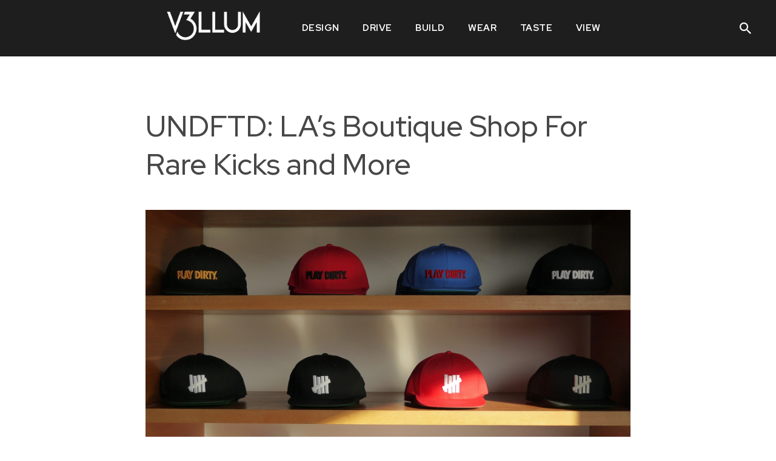

--- FILE ---
content_type: text/html; charset=UTF-8
request_url: http://v3llum.com/undftd/
body_size: 15547
content:
<!DOCTYPE html>
<html lang="en-US" class="no-js
									 scheme_default										">
<head><script>window.w3tc_lazyload=1,window.lazyLoadOptions={elements_selector:".lazy",callback_loaded:function(t){var e;try{e=new CustomEvent("w3tc_lazyload_loaded",{detail:{e:t}})}catch(a){(e=document.createEvent("CustomEvent")).initCustomEvent("w3tc_lazyload_loaded",!1,!1,{e:t})}window.dispatchEvent(e)}}</script><style>img.lazy{min-height:1px}</style><script async src="http://v3llum.com/wp-content/plugins/w3-total-cache/pub/js/lazyload.min.js"></script>
			<meta charset="UTF-8">
		<meta name="viewport" content="width=device-width, initial-scale=1, maximum-scale=1">
		<meta name="format-detection" content="telephone=no">
		<link rel="profile" href="//gmpg.org/xfn/11">
		<link rel="pingback" href="http://v3llum.com/xmlrpc.php">
		<title>UNDFTD: LA&#039;s Boutique Shop For Rare Kicks and More</title>

<!-- This site is optimized with the Yoast SEO plugin v13.4.1 - https://yoast.com/wordpress/plugins/seo/ -->
<meta name="description" content="In 13 years UNDFTD has changed the face of the sneaker market with their exclusive collaborations and launched a successful apparel line."/>
<meta name="robots" content="max-snippet:-1, max-image-preview:large, max-video-preview:-1"/>
<link rel="canonical" href="http://v3llum.com/undftd/" />
<meta property="og:locale" content="en_US" />
<meta property="og:type" content="article" />
<meta property="og:title" content="UNDFTD: LA&#039;s Boutique Shop For Rare Kicks and More" />
<meta property="og:description" content="In 13 years UNDFTD has changed the face of the sneaker market with their exclusive collaborations and launched a successful apparel line." />
<meta property="og:url" content="http://v3llum.com/undftd/" />
<meta property="og:site_name" content="V3LLUM" />
<meta property="article:tag" content="5 strike" />
<meta property="article:tag" content="adidas" />
<meta property="article:tag" content="air jordan" />
<meta property="article:tag" content="beats" />
<meta property="article:tag" content="eddie cruz" />
<meta property="article:tag" content="nike dunk high" />
<meta property="article:tag" content="shoes" />
<meta property="article:tag" content="undefeated" />
<meta property="article:section" content="Design" />
<meta property="article:published_time" content="2015-04-24T01:16:30+00:00" />
<meta property="article:modified_time" content="2020-04-07T22:36:02+00:00" />
<meta property="og:updated_time" content="2020-04-07T22:36:02+00:00" />
<meta property="og:image" content="http://v3llum.com/wp-content/uploads/2015/04/P1120275-750x360.jpg" />
<meta property="og:image:width" content="1800" />
<meta property="og:image:height" content="1202" />
<meta name="twitter:card" content="summary" />
<meta name="twitter:description" content="In 13 years UNDFTD has changed the face of the sneaker market with their exclusive collaborations and launched a successful apparel line." />
<meta name="twitter:title" content="UNDFTD: LA&#039;s Boutique Shop For Rare Kicks and More" />
<meta name="twitter:image" content="http://v3llum.com/wp-content/uploads/2015/04/P1120275-750x360.jpg" />
<script type='application/ld+json' class='yoast-schema-graph yoast-schema-graph--main'>{"@context":"https://schema.org","@graph":[{"@type":"WebSite","@id":"http://v3llum.com/#website","url":"http://v3llum.com/","name":"V3LLUM","inLanguage":"en-US","description":"AUTO | DESIGN | CULTURE","potentialAction":[{"@type":"SearchAction","target":"http://v3llum.com/?s={search_term_string}","query-input":"required name=search_term_string"}]},{"@type":"ImageObject","@id":"http://v3llum.com/undftd/#primaryimage","inLanguage":"en-US","url":"http://v3llum.com/wp-content/uploads/2015/04/P1120275-750x360.jpg","width":1800,"height":1202},{"@type":"WebPage","@id":"http://v3llum.com/undftd/#webpage","url":"http://v3llum.com/undftd/","name":"UNDFTD: LA&#039;s Boutique Shop For Rare Kicks and More","isPartOf":{"@id":"http://v3llum.com/#website"},"inLanguage":"en-US","primaryImageOfPage":{"@id":"http://v3llum.com/undftd/#primaryimage"},"datePublished":"2015-04-24T01:16:30+00:00","dateModified":"2020-04-07T22:36:02+00:00","author":{"@id":"http://v3llum.com/#/schema/person/fd1a0ae800fee21623bef3a9e1ea6029"},"description":"In 13 years UNDFTD has changed the face of the sneaker market with their exclusive collaborations and launched a successful apparel line.","potentialAction":[{"@type":"ReadAction","target":["http://v3llum.com/undftd/"]}]},{"@type":["Person"],"@id":"http://v3llum.com/#/schema/person/fd1a0ae800fee21623bef3a9e1ea6029","name":"V3LLUM","image":{"@type":"ImageObject","@id":"http://v3llum.com/#authorlogo","inLanguage":"en-US","url":"http://1.gravatar.com/avatar/d1fa85014a7acce8f3ac55b147212805?s=96&d=mm&r=g","caption":"V3LLUM"},"sameAs":[]}]}</script>
<!-- / Yoast SEO plugin. -->

<link rel='dns-prefetch' href='//www.googletagmanager.com' />
<link rel='dns-prefetch' href='//fonts.googleapis.com' />
<link rel='dns-prefetch' href='//s.w.org' />
<link rel="alternate" type="application/rss+xml" title="V3LLUM &raquo; Feed" href="http://v3llum.com/feed/" />
<link rel="alternate" type="application/rss+xml" title="V3LLUM &raquo; Comments Feed" href="http://v3llum.com/comments/feed/" />
<meta property="og:url" content="http://v3llum.com/undftd/ "/>
			<meta property="og:title" content="UNDFTD: LA&#8217;s Boutique Shop For Rare Kicks and More" />
			<meta property="og:description" content="

2002 was the year, and Los Angeles was the place
Undefeated’s first store on La Brea Avenue, with its zen-like ambiance and sleek architectural lines, featured a fountain running through the store, while the sweet scent of Nag Champa lingered in the air. This serene environment was the perfect setting for shoe shopping and sneakerheads lined up for the chance to do so. In 13 years Undefeated has transitioned from a one location shoe shop into a global brand that currently has seven retail locations. In that time they’ve also changed the face of the sneaker market with their exclusive collaborations, launched a successful apparel line, and cultivated a brand evolving around art, music, fashion, and sports.

When Eddie Cruz of Union Los Angeles and James Bond of K-Bond came together to start Undefeated, they focused on fusing the 2 cultures of their existing shops to form Undefeated. Union’s exclusive street wear, merged with K-Bond’s luxury fashion approach cultivated the principles of Undefeated. The partnership brought forth a unique style of shop that did not previously exist in the US Since starting Undefeated, Bond and Cruz have refined and honed their initial vision into the Undefeated of today.

Undefeated has been known to produce some incredible collaboration projects over the years, many with some of the most recognizable companies in the world. Their “5 Strike” logo is as prominent as the collaborative counterpoint on the other side of the X. For their opening day in 2002; they released an all white Nike Dunk High, which sported their logo on the heel. There were 2 versions that came out, 1 with a light grey sole and 1 with a gum sole, and both with low production numbers. At the time, the Dunk’s popularity was through the roof and it was rare to see a shop do a collaboration using that silhouette, and enthusiasts went nuts over this release. Another notable collaboration was the military inspired Air Jordan IV, which was inspired by the classic MA-1 bomber jacket. With only 72 pairs made, the current market value of this shoe is rumored to be above the $20,000 mark. Besides Nike/Jordan, Undefeated has launched projects with Beats by Dre, Adidas, A Bathing Ape, New Balance; and the list goes on and on.

The launch of Undefeated’s apparel line was inspired by their continued growth and success, and the warm critical response that the line got initially quickly gave the brand worldwide exposure. Their apparel primarily focuses on military inspired sportswear. Other influences do seep through the permanent mood board such as their technical line, which focuses on athletic functionality for those with an active lifestyle.

Sure, you can buy sneakers anywhere, but your local mall won’t have the different&nbsp;colorways and limited editions that are stocked on Undefeated’s shelves. They offer a truly unique selection and shopping experience that cannot be found elsewhere. Their merchandise is displayed like art in a gallery and their employees have a depth and breadth of shoe knowledge that would put Google to shame, but beyond the laces and colorful leather, there is a culture present. Undefeated played a major part in the vibrant and thriving sneaker culture we see today, and they will continue to be industry leaders in years to come.

Photos courtesy of V3LLUM and Alvin Barrera.

" />  
			<meta property="og:type" content="article" />				<meta property="og:image" content="http://v3llum.com/wp-content/uploads/2015/04/P1120275-750x360.jpg"/>
						<script type="text/javascript">
			window._wpemojiSettings = {"baseUrl":"https:\/\/s.w.org\/images\/core\/emoji\/12.0.0-1\/72x72\/","ext":".png","svgUrl":"https:\/\/s.w.org\/images\/core\/emoji\/12.0.0-1\/svg\/","svgExt":".svg","source":{"concatemoji":"http:\/\/v3llum.com\/wp-includes\/js\/wp-emoji-release.min.js?ver=5.3.2"}};
			!function(e,a,t){var r,n,o,i,p=a.createElement("canvas"),s=p.getContext&&p.getContext("2d");function c(e,t){var a=String.fromCharCode;s.clearRect(0,0,p.width,p.height),s.fillText(a.apply(this,e),0,0);var r=p.toDataURL();return s.clearRect(0,0,p.width,p.height),s.fillText(a.apply(this,t),0,0),r===p.toDataURL()}function l(e){if(!s||!s.fillText)return!1;switch(s.textBaseline="top",s.font="600 32px Arial",e){case"flag":return!c([127987,65039,8205,9895,65039],[127987,65039,8203,9895,65039])&&(!c([55356,56826,55356,56819],[55356,56826,8203,55356,56819])&&!c([55356,57332,56128,56423,56128,56418,56128,56421,56128,56430,56128,56423,56128,56447],[55356,57332,8203,56128,56423,8203,56128,56418,8203,56128,56421,8203,56128,56430,8203,56128,56423,8203,56128,56447]));case"emoji":return!c([55357,56424,55356,57342,8205,55358,56605,8205,55357,56424,55356,57340],[55357,56424,55356,57342,8203,55358,56605,8203,55357,56424,55356,57340])}return!1}function d(e){var t=a.createElement("script");t.src=e,t.defer=t.type="text/javascript",a.getElementsByTagName("head")[0].appendChild(t)}for(i=Array("flag","emoji"),t.supports={everything:!0,everythingExceptFlag:!0},o=0;o<i.length;o++)t.supports[i[o]]=l(i[o]),t.supports.everything=t.supports.everything&&t.supports[i[o]],"flag"!==i[o]&&(t.supports.everythingExceptFlag=t.supports.everythingExceptFlag&&t.supports[i[o]]);t.supports.everythingExceptFlag=t.supports.everythingExceptFlag&&!t.supports.flag,t.DOMReady=!1,t.readyCallback=function(){t.DOMReady=!0},t.supports.everything||(n=function(){t.readyCallback()},a.addEventListener?(a.addEventListener("DOMContentLoaded",n,!1),e.addEventListener("load",n,!1)):(e.attachEvent("onload",n),a.attachEvent("onreadystatechange",function(){"complete"===a.readyState&&t.readyCallback()})),(r=t.source||{}).concatemoji?d(r.concatemoji):r.wpemoji&&r.twemoji&&(d(r.twemoji),d(r.wpemoji)))}(window,document,window._wpemojiSettings);
		</script>
		<style type="text/css">
img.wp-smiley,
img.emoji {
	display: inline !important;
	border: none !important;
	box-shadow: none !important;
	height: 1em !important;
	width: 1em !important;
	margin: 0 .07em !important;
	vertical-align: -0.1em !important;
	background: none !important;
	padding: 0 !important;
}
</style>
	<link property="stylesheet" rel='stylesheet' id='wp-block-library-css'  href='http://v3llum.com/wp-includes/css/dist/block-library/style.min.css?ver=5.3.2' type='text/css' media='all' />
<link property="stylesheet" rel='stylesheet' id='trx_addons-icons-css'  href='http://v3llum.com/wp-content/plugins/trx_addons/css/font-icons/css/trx_addons_icons.css' type='text/css' media='all' />
<link property="stylesheet" rel='stylesheet' id='jquery-swiper-css'  href='http://v3llum.com/wp-content/plugins/trx_addons/js/swiper/swiper.min.css' type='text/css' media='all' />
<link property="stylesheet" rel='stylesheet' id='magnific-popup-css'  href='http://v3llum.com/wp-content/plugins/trx_addons/js/magnific/magnific-popup.min.css' type='text/css' media='all' />
<link property="stylesheet" rel='stylesheet' id='trx_addons-css'  href='http://v3llum.com/wp-content/plugins/trx_addons/css/__styles.css' type='text/css' media='all' />
<link property="stylesheet" rel='stylesheet' id='trx_addons-animation-css'  href='http://v3llum.com/wp-content/plugins/trx_addons/css/trx_addons.animation.css' type='text/css' media='all' />
<link property="stylesheet" rel='stylesheet' id='elementor-icons-css'  href='http://v3llum.com/wp-content/plugins/elementor/assets/lib/eicons/css/elementor-icons.min.css?ver=5.6.2' type='text/css' media='all' />
<link property="stylesheet" rel='stylesheet' id='elementor-animations-css'  href='http://v3llum.com/wp-content/plugins/elementor/assets/lib/animations/animations.min.css?ver=2.9.7' type='text/css' media='all' />
<link property="stylesheet" rel='stylesheet' id='elementor-frontend-css'  href='http://v3llum.com/wp-content/plugins/elementor/assets/css/frontend.min.css?ver=2.9.7' type='text/css' media='all' />
<style id='elementor-frontend-inline-css' type='text/css'>
.elementor-section.elementor-section-boxed > .elementor-container{max-width:1440px;}.elementor-widget:not(:last-child){margin-bottom:0px;}
</style>
<link property="stylesheet" rel='stylesheet' id='font-awesome-css'  href='http://v3llum.com/wp-content/plugins/elementor/assets/lib/font-awesome/css/font-awesome.min.css?ver=4.7.0' type='text/css' media='all' />
<link property="stylesheet" rel='stylesheet' id='blabber-font-google_fonts-css'  href='https://fonts.googleapis.com/css?family=Red+Hat+Display:Red+Hat+Display:400,400i,500,500i,700,700i,900,900i%7CRed+Hat+Text:Red+Hat+Text:400,400i,500,500i,700,700i&#038;subset=latin,latin-ext' type='text/css' media='all' />
<link property="stylesheet" rel='stylesheet' id='blabber-icons-css'  href='http://v3llum.com/wp-content/themes/blabber/css/font-icons/css/fontello.css' type='text/css' media='all' />
<link property="stylesheet" rel='stylesheet' id='blabber-main-css'  href='http://v3llum.com/wp-content/themes/blabber/style.css' type='text/css' media='all' />
<style id='blabber-main-inline-css' type='text/css'>
.post-navigation .nav-previous a .nav-arrow { background-image: url(http://v3llum.com/wp-content/uploads/2015/04/WideLivingroomLight-0591-e1433284525170.jpg); }.post-navigation .nav-next a .nav-arrow { background-image: url(http://v3llum.com/wp-content/uploads/2015/04/JWW1390-e1433285613497.jpg); }
</style>
<link property="stylesheet" rel='stylesheet' id='mediaelement-css'  href='http://v3llum.com/wp-includes/js/mediaelement/mediaelementplayer-legacy.min.css?ver=4.2.13-9993131' type='text/css' media='all' />
<link property="stylesheet" rel='stylesheet' id='wp-mediaelement-css'  href='http://v3llum.com/wp-includes/js/mediaelement/wp-mediaelement.min.css?ver=5.3.2' type='text/css' media='all' />
<link property="stylesheet" rel='stylesheet' id='blabber-plugins-css'  href='http://v3llum.com/wp-content/themes/blabber/css/__plugins.css' type='text/css' media='all' />
<link property="stylesheet" rel='stylesheet' id='blabber-skin-interior-css'  href='http://v3llum.com/wp-content/themes/blabber/skins/interior/skin.css' type='text/css' media='all' />
<link property="stylesheet" rel='stylesheet' id='blabber-custom-css'  href='http://v3llum.com/wp-content/themes/blabber/css/__custom.css' type='text/css' media='all' />
<link property="stylesheet" rel='stylesheet' id='blabber-color-default-css'  href='http://v3llum.com/wp-content/themes/blabber/css/__colors-default.css' type='text/css' media='all' />
<link property="stylesheet" rel='stylesheet' id='blabber-color-dark-css'  href='http://v3llum.com/wp-content/themes/blabber/css/__colors-dark.css' type='text/css' media='all' />
<link property="stylesheet" rel='stylesheet' id='trx_addons-responsive-css'  href='http://v3llum.com/wp-content/plugins/trx_addons/css/__responsive.css' type='text/css' media='all' />
<link property="stylesheet" rel='stylesheet' id='blabber-responsive-css'  href='http://v3llum.com/wp-content/themes/blabber/css/__responsive.css' type='text/css' media='all' />
<link property="stylesheet" rel='stylesheet' id='blabber-skin-interior-responsive-css'  href='http://v3llum.com/wp-content/themes/blabber/skins/interior/skin-responsive.css' type='text/css' media='all' />
<script type='text/javascript' src='http://v3llum.com/wp-includes/js/jquery/jquery.js?ver=1.12.4-wp'></script>
<script type='text/javascript' defer="defer" src='http://v3llum.com/wp-includes/js/jquery/jquery-migrate.min.js?ver=1.4.1'></script>
<script type='text/javascript' defer="defer" src='https://www.googletagmanager.com/gtag/js?id=UA-66572813-1' async></script>
<script type='text/javascript'>
window.dataLayer = window.dataLayer || [];function gtag(){dataLayer.push(arguments);}
gtag('js', new Date());
gtag('config', 'UA-66572813-1', {"anonymize_ip":true} );
</script>
<link rel='https://api.w.org/' href='http://v3llum.com/wp-json/' />
<link rel="EditURI" type="application/rsd+xml" title="RSD" href="http://v3llum.com/xmlrpc.php?rsd" />
<link rel="wlwmanifest" type="application/wlwmanifest+xml" href="http://v3llum.com/wp-includes/wlwmanifest.xml" /> 
<meta name="generator" content="WordPress 5.3.2" />
<link rel='shortlink' href='http://v3llum.com/?p=12' />
<link rel="alternate" type="application/json+oembed" href="http://v3llum.com/wp-json/oembed/1.0/embed?url=http%3A%2F%2Fv3llum.com%2Fundftd%2F" />
<link rel="alternate" type="text/xml+oembed" href="http://v3llum.com/wp-json/oembed/1.0/embed?url=http%3A%2F%2Fv3llum.com%2Fundftd%2F&#038;format=xml" />
<meta name="generator" content="Site Kit by Google 1.7.1" /><link rel="icon" href="http://v3llum.com/wp-content/uploads/2015/06/cropped-V3LLUM_LOGO-57-32x32.png" sizes="32x32" />
<link rel="icon" href="http://v3llum.com/wp-content/uploads/2015/06/cropped-V3LLUM_LOGO-57-192x192.png" sizes="192x192" />
<link rel="apple-touch-icon-precomposed" href="http://v3llum.com/wp-content/uploads/2015/06/cropped-V3LLUM_LOGO-57-180x180.png" />
<meta name="msapplication-TileImage" content="http://v3llum.com/wp-content/uploads/2015/06/cropped-V3LLUM_LOGO-57-270x270.png" />
		<style type="text/css" id="wp-custom-css">
			.related_wrap .post_categories {
	display: none;}
 a  {
    text-decoration: underline;
}

		</style>
		</head>

<body class="post-template-default single single-post postid-12 single-format-standard wp-custom-logo ua_chrome body_tag scheme_default blog_mode_post body_style_wide is_single single_style_in-above sidebar_hide trx_addons_present header_type_custom header_style_header-custom-2483 header_position_default menu_style_top no_layout elementor-default elementor-kit-2488">

	
	<div class="body_wrap">

		<div class="page_wrap">
			
						<a class="blabber_skip_link skip_to_content_link" href="#content_skip_link_anchor" tabindex="1">Skip to content</a>
						<a class="blabber_skip_link skip_to_footer_link" href="#footer_skip_link_anchor" tabindex="1">Skip to footer</a>
			
			<header class="top_panel top_panel_custom top_panel_custom_2483 top_panel_custom_header-default-home				 without_bg_image with_featured_image">
	<style id="elementor-post-2483">.elementor-2483 .elementor-element.elementor-element-6d14fbb8 > .elementor-container > .elementor-row > .elementor-column > .elementor-column-wrap > .elementor-widget-wrap{align-content:center;align-items:center;}.elementor-2483 .elementor-element.elementor-element-68894102 > .elementor-column-wrap > .elementor-widget-wrap > .elementor-widget:not(.elementor-widget__width-auto):not(.elementor-widget__width-initial):not(:last-child):not(.elementor-absolute){margin-bottom:32px;}.elementor-2483 .elementor-element.elementor-element-3383461d > .elementor-column-wrap > .elementor-widget-wrap > .elementor-widget:not(.elementor-widget__width-auto):not(.elementor-widget__width-initial):not(:last-child):not(.elementor-absolute){margin-bottom:32px;}.elementor-2483 .elementor-element.elementor-element-2b7ea386 .logo_image{max-height:2em;}.elementor-2483 .elementor-element.elementor-element-2b7ea386 > .elementor-widget-container{margin:-8px 0px 0px 0px;}.elementor-2483 .elementor-element.elementor-element-30e27aa > .elementor-column-wrap > .elementor-widget-wrap > .elementor-widget:not(.elementor-widget__width-auto):not(.elementor-widget__width-initial):not(:last-child):not(.elementor-absolute){margin-bottom:32px;}.elementor-2483 .elementor-element.elementor-element-69a3ff24 > .elementor-widget-container{margin:0px 25px 0px 0px;}.elementor-2483 .elementor-element.elementor-element-3a270aae > .elementor-container > .elementor-row > .elementor-column > .elementor-column-wrap > .elementor-widget-wrap{align-content:center;align-items:center;}.elementor-2483 .elementor-element.elementor-element-37db986c > .elementor-column-wrap > .elementor-widget-wrap > .elementor-widget:not(.elementor-widget__width-auto):not(.elementor-widget__width-initial):not(:last-child):not(.elementor-absolute){margin-bottom:32px;}.elementor-2483 .elementor-element.elementor-element-1b4f8da2 .logo_image{max-height:33px;}.elementor-2483 .elementor-element.elementor-element-1b4f8da2 > .elementor-widget-container{margin:-3px 0px 0px 0px;}.elementor-2483 .elementor-element.elementor-element-1e46d87f > .elementor-column-wrap > .elementor-widget-wrap > .elementor-widget:not(.elementor-widget__width-auto):not(.elementor-widget__width-initial):not(:last-child):not(.elementor-absolute){margin-bottom:32px;}@media(max-width:1024px){.elementor-2483 .elementor-element.elementor-element-69a3ff24 > .elementor-widget-container{margin:0px 15px 0px 0px;}}@media(max-width:767px){.elementor-2483 .elementor-element.elementor-element-68894102{width:70%;}.elementor-2483 .elementor-element.elementor-element-3383461d{width:30%;}.elementor-2483 .elementor-element.elementor-element-30e27aa{width:30%;}.elementor-2483 .elementor-element.elementor-element-37db986c{width:70%;}.elementor-2483 .elementor-element.elementor-element-1e46d87f{width:30%;}}</style><style>.elementor-2483 .elementor-element.elementor-element-6d14fbb8 > .elementor-container > .elementor-row > .elementor-column > .elementor-column-wrap > .elementor-widget-wrap{align-content:center;align-items:center;}.elementor-2483 .elementor-element.elementor-element-68894102 > .elementor-column-wrap > .elementor-widget-wrap > .elementor-widget:not(.elementor-widget__width-auto):not(.elementor-widget__width-initial):not(:last-child):not(.elementor-absolute){margin-bottom:32px;}.elementor-2483 .elementor-element.elementor-element-3383461d > .elementor-column-wrap > .elementor-widget-wrap > .elementor-widget:not(.elementor-widget__width-auto):not(.elementor-widget__width-initial):not(:last-child):not(.elementor-absolute){margin-bottom:32px;}.elementor-2483 .elementor-element.elementor-element-2b7ea386 .logo_image{max-height:2em;}.elementor-2483 .elementor-element.elementor-element-2b7ea386 > .elementor-widget-container{margin:-8px 0px 0px 0px;}.elementor-2483 .elementor-element.elementor-element-30e27aa > .elementor-column-wrap > .elementor-widget-wrap > .elementor-widget:not(.elementor-widget__width-auto):not(.elementor-widget__width-initial):not(:last-child):not(.elementor-absolute){margin-bottom:32px;}.elementor-2483 .elementor-element.elementor-element-69a3ff24 > .elementor-widget-container{margin:0px 25px 0px 0px;}.elementor-2483 .elementor-element.elementor-element-3a270aae > .elementor-container > .elementor-row > .elementor-column > .elementor-column-wrap > .elementor-widget-wrap{align-content:center;align-items:center;}.elementor-2483 .elementor-element.elementor-element-37db986c > .elementor-column-wrap > .elementor-widget-wrap > .elementor-widget:not(.elementor-widget__width-auto):not(.elementor-widget__width-initial):not(:last-child):not(.elementor-absolute){margin-bottom:32px;}.elementor-2483 .elementor-element.elementor-element-1b4f8da2 .logo_image{max-height:33px;}.elementor-2483 .elementor-element.elementor-element-1b4f8da2 > .elementor-widget-container{margin:-3px 0px 0px 0px;}.elementor-2483 .elementor-element.elementor-element-1e46d87f > .elementor-column-wrap > .elementor-widget-wrap > .elementor-widget:not(.elementor-widget__width-auto):not(.elementor-widget__width-initial):not(:last-child):not(.elementor-absolute){margin-bottom:32px;}@media(max-width:1024px){.elementor-2483 .elementor-element.elementor-element-69a3ff24 > .elementor-widget-container{margin:0px 15px 0px 0px;}}@media(max-width:767px){.elementor-2483 .elementor-element.elementor-element-68894102{width:70%;}.elementor-2483 .elementor-element.elementor-element-3383461d{width:30%;}.elementor-2483 .elementor-element.elementor-element-30e27aa{width:30%;}.elementor-2483 .elementor-element.elementor-element-37db986c{width:70%;}.elementor-2483 .elementor-element.elementor-element-1e46d87f{width:30%;}}</style>		<div data-elementor-type="cpt_layouts" data-elementor-id="2483" class="elementor elementor-2483" data-elementor-settings="[]">
			<div class="elementor-inner">
				<div class="elementor-section-wrap">
							<section class="elementor-element elementor-element-6d14fbb8 scheme_dark sc_layouts_row sc_layouts_row_type_compact elementor-section-content-middle elementor-section-full_width sc_layouts_row_fixed sc_layouts_hide_on_mobile elementor-section-height-default elementor-section-height-default elementor-section elementor-top-section" data-id="6d14fbb8" data-element_type="section">
						<div class="elementor-container elementor-column-gap-extended">
				<div class="elementor-row">
				<div class="elementor-element elementor-element-68894102 sc_layouts_column_align_column sc_layouts_column_align_left sc_inner_width_none sc_content_align_inherit sc_layouts_column_icons_position_left elementor-column elementor-col-16 elementor-top-column" data-id="68894102" data-element_type="column">
			<div class="elementor-column-wrap">
					<div class="elementor-widget-wrap">
						</div>
			</div>
		</div>
				<div class="elementor-element elementor-element-3383461d sc_layouts_column_align_center sc_layouts_column sc_inner_width_none sc_content_align_inherit sc_layouts_column_icons_position_left elementor-column elementor-col-66 elementor-top-column" data-id="3383461d" data-element_type="column">
			<div class="elementor-column-wrap  elementor-element-populated">
					<div class="elementor-widget-wrap">
				<div class="sc_layouts_item elementor-element elementor-element-2b7ea386 sc_fly_static elementor-widget elementor-widget-trx_sc_layouts_logo" data-id="2b7ea386" data-element_type="widget" data-widget_type="trx_sc_layouts_logo.default">
				<div class="elementor-widget-container">
			<a href="http://v3llum.com/" id="trx_sc_layouts_logo_1335137853" class="sc_layouts_logo sc_layouts_logo_default trx_addons_inline_772769299"><img class="logo_image lazy"
					src="data:image/svg+xml,%3Csvg%20xmlns='http://www.w3.org/2000/svg'%20viewBox='0%200%20900%20286'%3E%3C/svg%3E" data-src="//v3llum.com/wp-content/uploads/2020/04/logo-white.png"
											data-srcset="//v3.dev.kahnmedia.com/wp-content/uploads/2020/04/logo-white.png 2x"
											alt="V3LLUM" width="900" height="286"></a><!-- /.sc_layouts_logo -->		</div>
				</div>
				<div class="sc_layouts_item elementor-element elementor-element-4d81d6cd sc_fly_static elementor-widget elementor-widget-trx_sc_layouts_menu" data-id="4d81d6cd" data-element_type="widget" data-widget_type="trx_sc_layouts_menu.default">
				<div class="elementor-widget-container">
			<nav class="sc_layouts_menu sc_layouts_menu_default sc_layouts_menu_dir_horizontal menu_hover_fade" id="trx_sc_layouts_menu_199593101" data-animation-in="fadeIn" data-animation-out="fadeOut"		><ul id="sc_layouts_menu_1503372108" class="sc_layouts_menu_nav"><li id="menu-item-2696" class="menu-item menu-item-type-taxonomy menu-item-object-category menu-item-2696"><a href="http://v3llum.com/category/design/"><span>Design</span></a></li><li id="menu-item-2695" class="menu-item menu-item-type-taxonomy menu-item-object-category menu-item-2695"><a href="http://v3llum.com/category/drive/"><span>Drive</span></a></li><li id="menu-item-2697" class="menu-item menu-item-type-taxonomy menu-item-object-category menu-item-2697"><a href="http://v3llum.com/category/build/"><span>Build</span></a></li><li id="menu-item-2698" class="menu-item menu-item-type-taxonomy menu-item-object-category menu-item-2698"><a href="http://v3llum.com/category/wear/"><span>Wear</span></a></li><li id="menu-item-2700" class="menu-item menu-item-type-taxonomy menu-item-object-category menu-item-2700"><a href="http://v3llum.com/category/taste/"><span>Taste</span></a></li><li id="menu-item-2699" class="menu-item menu-item-type-taxonomy menu-item-object-category menu-item-2699"><a href="http://v3llum.com/category/view/"><span>View</span></a></li></ul></nav><!-- /.sc_layouts_menu -->		</div>
				</div>
						</div>
			</div>
		</div>
				<div class="elementor-element elementor-element-30e27aa sc_layouts_column_align_right sc_layouts_column sc_inner_width_none sc_content_align_inherit sc_layouts_column_icons_position_left elementor-column elementor-col-16 elementor-top-column" data-id="30e27aa" data-element_type="column">
			<div class="elementor-column-wrap  elementor-element-populated">
					<div class="elementor-widget-wrap">
				<div class="sc_layouts_item elementor-element elementor-element-69a3ff24 sc_fly_static elementor-widget elementor-widget-trx_sc_layouts_search" data-id="69a3ff24" data-element_type="widget" data-widget_type="trx_sc_layouts_search.default">
				<div class="elementor-widget-container">
			<div id="trx_sc_layouts_search_1763074703" class="sc_layouts_search"><div class="search_wrap search_style_expand search_ajax layouts_search">
	<div class="search_form_wrap">
		<form role="search" method="get" class="search_form" action="http://v3llum.com/">
			<input type="hidden" value="" name="post_types">
			<input type="text" class="search_field" placeholder="Search..." value="" name="s">
			<button type="submit" class="search_submit trx_addons_icon-search"></button>
					</form>
	</div>
	<div class="search_results widget_area"><a href="#" class="search_results_close trx_addons_icon-cancel"></a><div class="search_results_content"></div></div></div></div><!-- /.sc_layouts_search -->		</div>
				</div>
						</div>
			</div>
		</div>
						</div>
			</div>
		</section>
				<section class="elementor-element elementor-element-3a270aae scheme_dark sc_layouts_row sc_layouts_row_type_compact elementor-section-content-middle sc_layouts_row_fixed sc_layouts_hide_on_wide sc_layouts_hide_on_desktop sc_layouts_hide_on_notebook sc_layouts_hide_on_tablet elementor-section-boxed elementor-section-height-default elementor-section-height-default elementor-section elementor-top-section" data-id="3a270aae" data-element_type="section">
						<div class="elementor-container elementor-column-gap-extended">
				<div class="elementor-row">
				<div class="elementor-element elementor-element-37db986c sc_layouts_column_align_column sc_layouts_column_align_left sc_inner_width_none sc_content_align_inherit sc_layouts_column_icons_position_left elementor-column elementor-col-50 elementor-top-column" data-id="37db986c" data-element_type="column">
			<div class="elementor-column-wrap  elementor-element-populated">
					<div class="elementor-widget-wrap">
				<div class="sc_layouts_item elementor-element elementor-element-1b4f8da2 sc_fly_static elementor-widget elementor-widget-trx_sc_layouts_logo" data-id="1b4f8da2" data-element_type="widget" data-widget_type="trx_sc_layouts_logo.default">
				<div class="elementor-widget-container">
			<a href="http://v3llum.com/" id="trx_sc_layouts_logo_72163021" class="sc_layouts_logo sc_layouts_logo_default trx_addons_inline_2064634728"><img class="logo_image lazy"
					src="data:image/svg+xml,%3Csvg%20xmlns='http://www.w3.org/2000/svg'%20viewBox='0%200%20900%20286'%3E%3C/svg%3E" data-src="//v3llum.com/wp-content/uploads/2020/04/logo-white.png"
											data-srcset="//v3.dev.kahnmedia.com/wp-content/uploads/2020/04/logo-white.png 2x"
											alt="V3LLUM" width="900" height="286"></a><!-- /.sc_layouts_logo -->		</div>
				</div>
						</div>
			</div>
		</div>
				<div class="elementor-element elementor-element-1e46d87f sc_layouts_column_align_right sc_layouts_column sc_inner_width_none sc_content_align_inherit sc_layouts_column_icons_position_left elementor-column elementor-col-50 elementor-top-column" data-id="1e46d87f" data-element_type="column">
			<div class="elementor-column-wrap  elementor-element-populated">
					<div class="elementor-widget-wrap">
				<div class="sc_layouts_item elementor-element elementor-element-1344444e sc_fly_static elementor-widget elementor-widget-trx_sc_layouts_menu" data-id="1344444e" data-element_type="widget" data-widget_type="trx_sc_layouts_menu.default">
				<div class="elementor-widget-container">
			<div id="trx_sc_layouts_menu_77734957" class="sc_layouts_iconed_text sc_layouts_menu_mobile_button_burger sc_layouts_menu_mobile_button without_menu">
		<a class="sc_layouts_item_link sc_layouts_iconed_text_link" href="#">
			<span class="sc_layouts_item_icon sc_layouts_iconed_text_icon trx_addons_icon-menu"></span>
		</a>
		</div>		</div>
				</div>
						</div>
			</div>
		</div>
						</div>
			</div>
		</section>
						</div>
			</div>
		</div>
		</header>
<div class="menu_mobile_overlay"></div>
<div class="menu_mobile menu_mobile_narrow scheme_dark">
	<div class="menu_mobile_inner">
		<a class="menu_mobile_close theme_button_close"><span class="theme_button_close_icon"></span></a>
		<a class="sc_layouts_logo" href="http://v3llum.com/">
		<img class="lazy" src="data:image/svg+xml,%3Csvg%20xmlns='http://www.w3.org/2000/svg'%20viewBox='0%200%201%201'%3E%3C/svg%3E" data-src="//v3.dev.kahnmedia.com/wp-content/uploads/2020/04/logo-white.png//v3.dev.kahnmedia.com/wp-content/uploads/2020/04/logo-white.png" data-srcset="//v3.dev.kahnmedia.com/wp-content/uploads/2020/04/logo-white.png 2x" alt="">	</a>
	<nav class="menu_mobile_nav_area"><ul id="menu_mobile" class=" menu_mobile_nav"><li class="menu-item menu-item-type-taxonomy menu-item-object-category menu-item-2696"><a href="http://v3llum.com/category/design/"><span>Design</span></a></li><li class="menu-item menu-item-type-taxonomy menu-item-object-category menu-item-2695"><a href="http://v3llum.com/category/drive/"><span>Drive</span></a></li><li class="menu-item menu-item-type-taxonomy menu-item-object-category menu-item-2697"><a href="http://v3llum.com/category/build/"><span>Build</span></a></li><li class="menu-item menu-item-type-taxonomy menu-item-object-category menu-item-2698"><a href="http://v3llum.com/category/wear/"><span>Wear</span></a></li><li class="menu-item menu-item-type-taxonomy menu-item-object-category menu-item-2700"><a href="http://v3llum.com/category/taste/"><span>Taste</span></a></li><li class="menu-item menu-item-type-taxonomy menu-item-object-category menu-item-2699"><a href="http://v3llum.com/category/view/"><span>View</span></a></li></ul></nav><div class="socials_mobile"><a target="_blank" href="https://www.facebook.com/v3llum/" class="social_item social_item_style_icons sc_icon_type_icons social_item_type_icons"><span class="social_icon social_icon_facebook"><span class="icon-facebook"></span></span></a><a target="_blank" href="https://www.instagram.com/v3llummag/" class="social_item social_item_style_icons sc_icon_type_icons social_item_type_icons"><span class="social_icon social_icon_instagramm"><span class="icon-instagramm"></span></span></a></div>	</div>
</div>
			<div class="page_content_wrap">
								<div class="content_wrap">

					<div class="content">
												<a id="content_skip_link_anchor" class="blabber_skip_link_anchor" href="#"></a>
						<article id="post-12"
	class="post_item_single post_type_post post_format_ post-12 post type-post status-publish format-standard has-post-thumbnail hentry category-design category-wear tag-5-strike tag-adidas tag-air-jordan tag-beats tag-eddie-cruz tag-nike-dunk-high tag-shoes tag-undefeated">
		<div class="post_header_wrap with_featured_image">
						<div class="post_header post_header_single entry-header">
				<h1 class="post_title entry-title">UNDFTD: LA&#8217;s Boutique Shop For Rare Kicks and More</h1>			</div><!-- .post_header -->
			<div class="post_featured"><img width="1800" height="1202" src="data:image/svg+xml,%3Csvg%20xmlns='http://www.w3.org/2000/svg'%20viewBox='0%200%201800%201202'%3E%3C/svg%3E" data-src="http://v3llum.com/wp-content/uploads/2015/04/P1120275-e1433284493914.jpg" class="attachment-blabber-thumb-full size-blabber-thumb-full wp-post-image lazy" alt="" itemprop="url" /></div><!-- .post_featured -->		</div>
			<div class="post_content post_content_single entry-content" itemprop="mainEntityOfPage">
		<p><img class="aligncenter wp-image-47 size-large lazy" src="data:image/svg+xml,%3Csvg%20xmlns='http://www.w3.org/2000/svg'%20viewBox='0%200%201024%20684'%3E%3C/svg%3E" data-src="http://v3.dev.kahnmedia.com/wp-content/uploads/2015/04/P1120357-1024x684.jpg" alt="P1120357" width="1024" height="684"></p>
<div class="sub">
<h1><span class="spaced">2002 was the year, and Los Angeles was the place</span></h1>
<p>Undefeated’s first store on La Brea Avenue, with its zen-like ambiance and sleek architectural lines, featured a fountain running through the store, while the sweet scent of Nag Champa lingered in the air. This serene environment was the perfect setting for shoe shopping and sneakerheads lined up for the chance to do so. In 13 years Undefeated has transitioned from a one location shoe shop into a global brand that currently has seven retail locations. In that time they’ve also changed the face of the sneaker market with their exclusive collaborations, launched a successful apparel line, and cultivated a brand evolving around art, music, fashion, and sports.</p>
<p>When Eddie Cruz of Union Los Angeles and James Bond of K-Bond came together to start Undefeated, they focused on fusing the 2 cultures of their existing shops to form Undefeated. Union’s exclusive street wear, merged with K-Bond’s luxury fashion approach cultivated the principles of Undefeated. The partnership brought forth a unique style of shop that did not previously exist in the US Since starting Undefeated, Bond and Cruz have refined and honed their initial vision into the Undefeated of today.</p>
<p>Undefeated has been known to produce some incredible collaboration projects over the years, many with some of the most recognizable companies in the world. Their “5 Strike” logo is as prominent as the collaborative counterpoint on the other side of the X. For their opening day in 2002; they released an all white Nike Dunk High, which sported their logo on the heel. There were 2 versions that came out, 1 with a light grey sole and 1 with a gum sole, and both with low production numbers. At the time, the Dunk’s popularity was through the roof and it was rare to see a shop do a collaboration using that silhouette, and enthusiasts went nuts over this release. Another notable collaboration was the military inspired Air Jordan IV, which was inspired by the classic MA-1 bomber jacket. With only 72 pairs made, the current market value of this shoe is rumored to be above the $20,000 mark. Besides Nike/Jordan, Undefeated has launched projects with Beats by Dre, Adidas, A Bathing Ape, New Balance; and the list goes on and on.</p>
<p>The launch of Undefeated’s apparel line was inspired by their continued growth and success, and the warm critical response that the line got initially quickly gave the brand worldwide exposure. Their apparel primarily focuses on military inspired sportswear. Other influences do seep through the permanent mood board such as their technical line, which focuses on athletic functionality for those with an active lifestyle.</p>
<p>Sure, you can buy sneakers anywhere, but your local mall won’t have the different&nbsp;colorways and limited editions that are stocked on Undefeated’s shelves. They offer a truly unique selection and shopping experience that cannot be found elsewhere. Their merchandise is displayed like art in a gallery and their employees have a depth and breadth of shoe knowledge that would put Google to shame, but beyond the laces and colorful leather, there is a culture present. Undefeated played a major part in the vibrant and thriving sneaker culture we see today, and they will continue to be industry leaders in years to come.</p>
<p>Photos courtesy of V3LLUM and Alvin Barrera.</p>
</div>
<div class="post_meta post_meta_single"><span class="post_meta_item post_tags"><span class="post_meta_label">Tags:</span> <a href="http://v3llum.com/tag/5-strike/" rel="tag">5 strike</a><a href="http://v3llum.com/tag/adidas/" rel="tag">adidas</a><a href="http://v3llum.com/tag/air-jordan/" rel="tag">air jordan</a><a href="http://v3llum.com/tag/beats/" rel="tag">beats</a><a href="http://v3llum.com/tag/eddie-cruz/" rel="tag">eddie cruz</a><a href="http://v3llum.com/tag/nike-dunk-high/" rel="tag">nike dunk high</a><a href="http://v3llum.com/tag/shoes/" rel="tag">shoes</a><a href="http://v3llum.com/tag/undefeated/" rel="tag">undefeated</a></span></div>	</div><!-- .entry-content -->


	</article>
		<div class="nav-links-single">
			
	<nav class="navigation post-navigation" role="navigation" aria-label="Posts">
		<h2 class="screen-reader-text">Post navigation</h2>
		<div class="nav-links"><div class="nav-previous"><a href="http://v3llum.com/hollyhock/" rel="prev"><span class="nav-arrow"></span><span class="screen-reader-text">Previous post</span> <h6 class="post-title">The Hollyhock House</h6></a></div><div class="nav-next"><a href="http://v3llum.com/mullin/" rel="next"><span class="nav-arrow"></span><span class="screen-reader-text">Next post</span> <h6 class="post-title">The Art of the Bugattis</h6></a></div></div>
	</nav>		</div>
					<section class="related_wrap related_position_below_content related_style_modern">
				<h3 class="section_title related_wrap_title">You May Also Like</h3><div class="columns_wrap posts_container columns_padding_bottom"><div class="column-1_2"><div id="post-673" class="related_item post_format_standard post-673 post type-post status-publish format-standard has-post-thumbnail hentry category-design category-drive tag-aston-martin tag-audi tag-boutique tag-british-car tag-concept-one tag-croatia tag-danish tag-f40 tag-ferrari tag-five-spoke-wheel tag-gallery tag-gas-monkey-f40 tag-gumpert-apollo tag-kia-trackster tag-le-mans tag-lovefab-enviate tag-ls-power tag-megatech tag-monster-ev tag-monster-tajima tag-pikes-peak tag-rimac tag-rosso-corsa tag-saleen tag-saleen-s7 tag-senvo tag-supercar tag-tadek-marek tag-top-gear tag-tubi tag-vantage-convertible tag-vector tag-vector-supercar tag-weigert" data-post-id="673">
	<div class="post_featured with_thumb hover_simple"><img width="854" height="569" src="data:image/svg+xml,%3Csvg%20xmlns='http://www.w3.org/2000/svg'%20viewBox='0%200%20854%20569'%3E%3C/svg%3E" data-src="http://v3llum.com/wp-content/uploads/2015/08/LIN_4163.jpg" class="attachment-blabber-thumb-big size-blabber-thumb-big wp-post-image lazy" alt="Gas-Monkey-F40-HRE-Wheels" data-srcset="http://v3llum.com/wp-content/uploads/2015/08/LIN_4163.jpg 1800w, http://v3llum.com/wp-content/uploads/2015/08/LIN_4163-300x200.jpg 300w, http://v3llum.com/wp-content/uploads/2015/08/LIN_4163-1024x683.jpg 1024w, http://v3llum.com/wp-content/uploads/2015/08/LIN_4163-600x400.jpg 600w" data-sizes="(max-width: 854px) 100vw, 854px" />						<div class="mask"></div>
						            <a href="http://v3llum.com/supercars/"  aria-hidden="true" class="icons"></a>
            <div class="post_header entry-header"><div class="post_categories"><a href="http://v3llum.com/category/design/" title="View all posts in Design">Design</a><a href="http://v3llum.com/category/drive/" title="View all posts in Drive">Drive</a></div><h6 class="post_title entry-title"><a href="http://v3llum.com/supercars/">Ten Unique Vehicles Rolling on One-Off Wheels</a></h6><div class="post_meta"><a href="http://v3llum.com/supercars/" class="post_meta_item post_date">July 27, 2015</a></div></div></div></div>
</div><div class="column-1_2"><div id="post-167" class="related_item post_format_standard post-167 post type-post status-publish format-standard has-post-thumbnail hentry category-wear tag-authentic tag-ballcaps tag-equipment-bags tag-football tag-hockey tag-knitwear tag-vintage" data-post-id="167">
	<div class="post_featured with_thumb hover_simple"><img width="854" height="569" src="data:image/svg+xml,%3Csvg%20xmlns='http://www.w3.org/2000/svg'%20viewBox='0%200%20854%20569'%3E%3C/svg%3E" data-src="http://v3llum.com/wp-content/uploads/2015/04/Ebbets-Field-Flannels-Jerseys.jpg" class="attachment-blabber-thumb-big size-blabber-thumb-big wp-post-image lazy" alt="Ebbets-Flannels" data-srcset="http://v3llum.com/wp-content/uploads/2015/04/Ebbets-Field-Flannels-Jerseys.jpg 1500w, http://v3llum.com/wp-content/uploads/2015/04/Ebbets-Field-Flannels-Jerseys-300x200.jpg 300w, http://v3llum.com/wp-content/uploads/2015/04/Ebbets-Field-Flannels-Jerseys-1024x683.jpg 1024w, http://v3llum.com/wp-content/uploads/2015/04/Ebbets-Field-Flannels-Jerseys-600x400.jpg 600w" data-sizes="(max-width: 854px) 100vw, 854px" />						<div class="mask"></div>
						            <a href="http://v3llum.com/ebetts/"  aria-hidden="true" class="icons"></a>
            <div class="post_header entry-header"><div class="post_categories"><a href="http://v3llum.com/category/wear/" title="View all posts in Wear">Wear</a></div><h6 class="post_title entry-title"><a href="http://v3llum.com/ebetts/">Ebbets Field Flannels</a></h6><div class="post_meta"><a href="http://v3llum.com/ebetts/" class="post_meta_item post_date">April 30, 2015</a></div></div></div></div>
</div><div class="column-1_2"><div id="post-713" class="related_item post_format_standard post-713 post type-post status-publish format-standard has-post-thumbnail hentry category-design category-drive tag-car tag-forged-wheels tag-hre-wheels-factory tag-stanceworks tag-three-piece-wheels tag-video tag-watch tag-wheel tag-wheels" data-post-id="713">
	<div class="post_featured with_thumb hover_simple"><img width="854" height="569" src="data:image/svg+xml,%3Csvg%20xmlns='http://www.w3.org/2000/svg'%20viewBox='0%200%20854%20569'%3E%3C/svg%3E" data-src="http://v3llum.com/wp-content/uploads/2015/08/E9-2800CS-HRE-501-corner.jpg" class="attachment-blabber-thumb-big size-blabber-thumb-big wp-post-image lazy" alt="HRE-Stanceworks" data-srcset="http://v3llum.com/wp-content/uploads/2015/08/E9-2800CS-HRE-501-corner.jpg 1200w, http://v3llum.com/wp-content/uploads/2015/08/E9-2800CS-HRE-501-corner-300x200.jpg 300w, http://v3llum.com/wp-content/uploads/2015/08/E9-2800CS-HRE-501-corner-1024x683.jpg 1024w, http://v3llum.com/wp-content/uploads/2015/08/E9-2800CS-HRE-501-corner-600x400.jpg 600w" data-sizes="(max-width: 854px) 100vw, 854px" />						<div class="mask"></div>
						            <a href="http://v3llum.com/stanceworks/"  aria-hidden="true" class="icons"></a>
            <div class="post_header entry-header"><div class="post_categories"><a href="http://v3llum.com/category/design/" title="View all posts in Design">Design</a><a href="http://v3llum.com/category/drive/" title="View all posts in Drive">Drive</a></div><h6 class="post_title entry-title"><a href="http://v3llum.com/stanceworks/">An homage to the best classic wheel designs</a></h6><div class="post_meta"><a href="http://v3llum.com/stanceworks/" class="post_meta_item post_date">August 4, 2015</a></div></div></div></div>
</div><div class="column-1_2"><div id="post-268" class="related_item post_format_standard post-268 post type-post status-publish format-standard has-post-thumbnail hentry category-wear tag-audemars tag-breitling tag-cartier tag-heuer tag-iwc tag-jaeger-lecoultre-reverso tag-mens-watches tag-omega tag-patek-phillpe tag-rolex tag-sports-watch tag-vacheron tag-watch" data-post-id="268">
	<div class="post_featured with_thumb hover_simple"><img width="759" height="569" src="data:image/svg+xml,%3Csvg%20xmlns='http://www.w3.org/2000/svg'%20viewBox='0%200%20759%20569'%3E%3C/svg%3E" data-src="http://v3llum.com/wp-content/uploads/2015/08/OMEGA-Speedmaster-Professional-Front.jpg" class="attachment-blabber-thumb-big size-blabber-thumb-big wp-post-image lazy" alt="Omega-Speedster-Watch" data-srcset="http://v3llum.com/wp-content/uploads/2015/08/OMEGA-Speedmaster-Professional-Front.jpg 1600w, http://v3llum.com/wp-content/uploads/2015/08/OMEGA-Speedmaster-Professional-Front-300x225.jpg 300w, http://v3llum.com/wp-content/uploads/2015/08/OMEGA-Speedmaster-Professional-Front-1024x768.jpg 1024w, http://v3llum.com/wp-content/uploads/2015/08/OMEGA-Speedmaster-Professional-Front-600x450.jpg 600w, http://v3llum.com/wp-content/uploads/2015/08/OMEGA-Speedmaster-Professional-Front-320x240.jpg 320w" data-sizes="(max-width: 759px) 100vw, 759px" />						<div class="mask"></div>
						            <a href="http://v3llum.com/watches/"  aria-hidden="true" class="icons"></a>
            <div class="post_header entry-header"><div class="post_categories"><a href="http://v3llum.com/category/wear/" title="View all posts in Wear">Wear</a></div><h6 class="post_title entry-title"><a href="http://v3llum.com/watches/">Timeless Men’s Watches</a></h6><div class="post_meta"><a href="http://v3llum.com/watches/" class="post_meta_item post_date">May 19, 2015</a></div></div></div></div>
</div></div>			</section><!-- </.related_wrap> -->
									</div><!-- </.content> -->
										</div><!-- </.content_wrap> -->
								</div><!-- </.page_content_wrap> -->

						<a id="footer_skip_link_anchor" class="blabber_skip_link_anchor" href="#"></a>
			<footer class="footer_wrap footer_custom footer_custom_2480 footer_custom_main-footer						 scheme_dark						">
	<style id="elementor-post-2480">.elementor-2480 .elementor-element.elementor-element-7ce7f2b4:not(.elementor-motion-effects-element-type-background), .elementor-2480 .elementor-element.elementor-element-7ce7f2b4 > .elementor-motion-effects-container > .elementor-motion-effects-layer{background-color:#161616;}.elementor-2480 .elementor-element.elementor-element-7ce7f2b4{transition:background 0.3s, border 0.3s, border-radius 0.3s, box-shadow 0.3s;}.elementor-2480 .elementor-element.elementor-element-7ce7f2b4 > .elementor-background-overlay{transition:background 0.3s, border-radius 0.3s, opacity 0.3s;}.elementor-2480 .elementor-element.elementor-element-19516dd0 .elementor-spacer-inner{height:13px;}.elementor-2480 .elementor-element.elementor-element-bcaa7aa{margin-top:17px;margin-bottom:20px;}.elementor-2480 .elementor-element.elementor-element-52da341{--divider-border-style:solid;--divider-border-color:#000;--divider-border-width:1px;}.elementor-2480 .elementor-element.elementor-element-52da341 .elementor-divider-separator{width:100%;}.elementor-2480 .elementor-element.elementor-element-52da341 .elementor-divider{padding-top:11px;padding-bottom:11px;}.elementor-2480 .elementor-element.elementor-element-be0226d{--divider-border-style:solid;--divider-border-color:#000;--divider-border-width:1px;}.elementor-2480 .elementor-element.elementor-element-be0226d .elementor-divider-separator{width:100%;}.elementor-2480 .elementor-element.elementor-element-be0226d .elementor-divider{padding-top:11px;padding-bottom:11px;}.elementor-2480 .elementor-element.elementor-element-4cfa4cf > .elementor-widget-container{margin:8px 0px 23px 0px;}@media(max-width:1024px) and (min-width:768px){.elementor-2480 .elementor-element.elementor-element-a3ddbbc{width:15%;}.elementor-2480 .elementor-element.elementor-element-06c6e95{width:70%;}.elementor-2480 .elementor-element.elementor-element-3ad500d{width:15%;}}@media(max-width:1024px){.elementor-2480 .elementor-element.elementor-element-bcaa7aa{margin-top:15px;margin-bottom:10px;}.elementor-2480 .elementor-element.elementor-element-4cfa4cf > .elementor-widget-container{margin:1px 0px 18px 0px;}}@media(max-width:767px){.elementor-2480 .elementor-element.elementor-element-bcaa7aa{margin-top:10px;margin-bottom:3px;}}</style><style>.elementor-2480 .elementor-element.elementor-element-7ce7f2b4:not(.elementor-motion-effects-element-type-background), .elementor-2480 .elementor-element.elementor-element-7ce7f2b4 > .elementor-motion-effects-container > .elementor-motion-effects-layer{background-color:#161616;}.elementor-2480 .elementor-element.elementor-element-7ce7f2b4{transition:background 0.3s, border 0.3s, border-radius 0.3s, box-shadow 0.3s;}.elementor-2480 .elementor-element.elementor-element-7ce7f2b4 > .elementor-background-overlay{transition:background 0.3s, border-radius 0.3s, opacity 0.3s;}.elementor-2480 .elementor-element.elementor-element-19516dd0 .elementor-spacer-inner{height:13px;}.elementor-2480 .elementor-element.elementor-element-bcaa7aa{margin-top:17px;margin-bottom:20px;}.elementor-2480 .elementor-element.elementor-element-52da341{--divider-border-style:solid;--divider-border-color:#000;--divider-border-width:1px;}.elementor-2480 .elementor-element.elementor-element-52da341 .elementor-divider-separator{width:100%;}.elementor-2480 .elementor-element.elementor-element-52da341 .elementor-divider{padding-top:11px;padding-bottom:11px;}.elementor-2480 .elementor-element.elementor-element-be0226d{--divider-border-style:solid;--divider-border-color:#000;--divider-border-width:1px;}.elementor-2480 .elementor-element.elementor-element-be0226d .elementor-divider-separator{width:100%;}.elementor-2480 .elementor-element.elementor-element-be0226d .elementor-divider{padding-top:11px;padding-bottom:11px;}.elementor-2480 .elementor-element.elementor-element-4cfa4cf > .elementor-widget-container{margin:8px 0px 23px 0px;}@media(max-width:1024px) and (min-width:768px){.elementor-2480 .elementor-element.elementor-element-a3ddbbc{width:15%;}.elementor-2480 .elementor-element.elementor-element-06c6e95{width:70%;}.elementor-2480 .elementor-element.elementor-element-3ad500d{width:15%;}}@media(max-width:1024px){.elementor-2480 .elementor-element.elementor-element-bcaa7aa{margin-top:15px;margin-bottom:10px;}.elementor-2480 .elementor-element.elementor-element-4cfa4cf > .elementor-widget-container{margin:1px 0px 18px 0px;}}@media(max-width:767px){.elementor-2480 .elementor-element.elementor-element-bcaa7aa{margin-top:10px;margin-bottom:3px;}}</style>		<div data-elementor-type="cpt_layouts" data-elementor-id="2480" class="elementor elementor-2480" data-elementor-settings="[]">
			<div class="elementor-inner">
				<div class="elementor-section-wrap">
							<section class="elementor-element elementor-element-7ce7f2b4 scheme_dark elementor-section-boxed elementor-section-height-default elementor-section-height-default elementor-section elementor-top-section" data-id="7ce7f2b4" data-element_type="section" data-settings="{&quot;background_background&quot;:&quot;classic&quot;}">
						<div class="elementor-container elementor-column-gap-extended">
				<div class="elementor-row">
				<div class="elementor-element elementor-element-6ae69ba1 sc_inner_width_none sc_content_align_inherit sc_layouts_column_icons_position_left elementor-column elementor-col-100 elementor-top-column" data-id="6ae69ba1" data-element_type="column">
			<div class="elementor-column-wrap  elementor-element-populated">
					<div class="elementor-widget-wrap">
				<div class="sc_layouts_item elementor-element elementor-element-19516dd0 sc_fly_static elementor-widget elementor-widget-spacer" data-id="19516dd0" data-element_type="widget" data-widget_type="spacer.default">
				<div class="elementor-widget-container">
					<div class="elementor-spacer">
			<div class="elementor-spacer-inner"></div>
		</div>
				</div>
				</div>
				<div class="sc_layouts_item elementor-element elementor-element-1e51cf10 sc_fly_static elementor-widget elementor-widget-trx_sc_title" data-id="1e51cf10" data-element_type="widget" data-widget_type="trx_sc_title.default">
				<div class="elementor-widget-container">
			<div id="trx_sc_title_875999867"
		class="sc_title sc_title_accent center-go "><h5 class="sc_item_title sc_title_title sc_align_center sc_item_title_style_accent sc_item_title_tag"><span class="sc_item_title_text">Subscribe to Newsletter</span></h5><div class="sc_item_descr sc_title_descr sc_align_center"><p>Subscribe to our Newsletter for new blog<br />
posts, tips & photos.</p>
</div></div><!-- /.sc_title -->		</div>
				</div>
				<section class="elementor-element elementor-element-bcaa7aa elementor-section-boxed elementor-section-height-default elementor-section-height-default elementor-section elementor-inner-section" data-id="bcaa7aa" data-element_type="section">
						<div class="elementor-container elementor-column-gap-extended">
				<div class="elementor-row">
				<div class="elementor-element elementor-element-a3ddbbc sc_inner_width_none sc_content_align_inherit sc_layouts_column_icons_position_left elementor-column elementor-col-25 elementor-inner-column" data-id="a3ddbbc" data-element_type="column">
			<div class="elementor-column-wrap">
					<div class="elementor-widget-wrap">
						</div>
			</div>
		</div>
				<div class="elementor-element elementor-element-06c6e95 sc_inner_width_none sc_content_align_inherit sc_layouts_column_icons_position_left elementor-column elementor-col-50 elementor-inner-column" data-id="06c6e95" data-element_type="column">
			<div class="elementor-column-wrap  elementor-element-populated">
					<div class="elementor-widget-wrap">
				<div class="sc_layouts_item elementor-element elementor-element-df9043a sc_fly_static elementor-widget elementor-widget-text-editor" data-id="df9043a" data-element_type="widget" data-widget_type="text-editor.default">
				<div class="elementor-widget-container">
					<div class="elementor-text-editor elementor-clearfix"><script>(function() {
	window.mc4wp = window.mc4wp || {
		listeners: [],
		forms: {
			on: function(evt, cb) {
				window.mc4wp.listeners.push(
					{
						event   : evt,
						callback: cb
					}
				);
			}
		}
	}
})();
</script><!-- Mailchimp for WordPress v4.7.6 - https://wordpress.org/plugins/mailchimp-for-wp/ --><form id="mc4wp-form-1" class="mc4wp-form mc4wp-form-2717" method="post" data-id="2717" data-name="Subscribe" ><div class="mc4wp-form-fields"><p>
	<label>Email address: 
		<input type="email" name="EMAIL" placeholder="Your email address" required />
</label>
</p>

<p>
	<input type="submit" value="Sign up" />
</p></div><label style="display: none !important;">Leave this field empty if you&#8217;re human: <input type="text" name="_mc4wp_honeypot" value="" tabindex="-1" autocomplete="off" /></label><input type="hidden" name="_mc4wp_timestamp" value="1768657894" /><input type="hidden" name="_mc4wp_form_id" value="2717" /><input type="hidden" name="_mc4wp_form_element_id" value="mc4wp-form-1" /><div class="mc4wp-response"></div></form><!-- / Mailchimp for WordPress Plugin --></div>
				</div>
				</div>
						</div>
			</div>
		</div>
				<div class="elementor-element elementor-element-3ad500d sc_inner_width_none sc_content_align_inherit sc_layouts_column_icons_position_left elementor-column elementor-col-25 elementor-inner-column" data-id="3ad500d" data-element_type="column">
			<div class="elementor-column-wrap">
					<div class="elementor-widget-wrap">
						</div>
			</div>
		</div>
						</div>
			</div>
		</section>
				<div class="sc_layouts_item elementor-element elementor-element-52da341 sc_fly_static elementor-widget elementor-widget-divider" data-id="52da341" data-element_type="widget" data-widget_type="divider.default">
				<div class="elementor-widget-container">
					<div class="elementor-divider">
			<span class="elementor-divider-separator">
						</span>
		</div>
				</div>
				</div>
				<div class="sc_layouts_item elementor-element elementor-element-2bb390c sc_fly_static elementor-widget elementor-widget-trx_sc_socials" data-id="2bb390c" data-element_type="widget" data-widget_type="trx_sc_socials.default">
				<div class="elementor-widget-container">
			<div  id="trx_sc_socials_665348828" 
		class="sc_socials sc_socials_icons_names sc_align_center"><div class="socials_wrap"><a target="_blank" href="https://www.facebook.com/v3llum/" class="social_item social_item_style_icons sc_icon_type_icons social_item_type_icons_names"><span class="social_icon social_icon_facebook"><span class="icon-facebook"></span></span><span class="social_name social_facebook">Facebook</span></a><a target="_blank" href="https://www.instagram.com/v3llummag/" class="social_item social_item_style_icons sc_icon_type_icons social_item_type_icons_names"><span class="social_icon social_icon_instagramm"><span class="icon-instagramm"></span></span><span class="social_name social_instagramm">Instagram</span></a></div><!-- /.socials_wrap --></div><!-- /.sc_socials -->		</div>
				</div>
				<div class="sc_layouts_item elementor-element elementor-element-be0226d sc_fly_static elementor-widget elementor-widget-divider" data-id="be0226d" data-element_type="widget" data-widget_type="divider.default">
				<div class="elementor-widget-container">
					<div class="elementor-divider">
			<span class="elementor-divider-separator">
						</span>
		</div>
				</div>
				</div>
				<div class="sc_layouts_item elementor-element elementor-element-4cfa4cf copyright-text sc_fly_static elementor-widget elementor-widget-text-editor" data-id="4cfa4cf" data-element_type="widget" data-widget_type="text-editor.default">
				<div class="elementor-widget-container">
					<div class="elementor-text-editor elementor-clearfix"><p style="text-align: center;">V3LLUM © 2026. All Rights Reserved.</p></div>
				</div>
				</div>
						</div>
			</div>
		</div>
						</div>
			</div>
		</section>
						</div>
			</div>
		</div>
		</footer><!-- /.footer_wrap -->

		</div><!-- /.page_wrap -->

	</div><!-- /.body_wrap -->

	<a href="#" class="trx_addons_scroll_to_top trx_addons_icon-up" title="Scroll to top"></a><script>(function() {function maybePrefixUrlField() {
	if (this.value.trim() !== '' && this.value.indexOf('http') !== 0) {
		this.value = "http://" + this.value;
	}
}

var urlFields = document.querySelectorAll('.mc4wp-form input[type="url"]');
if (urlFields) {
	for (var j=0; j < urlFields.length; j++) {
		urlFields[j].addEventListener('blur', maybePrefixUrlField);
	}
}
})();</script><script type='text/javascript' defer="defer" src='http://v3llum.com/wp-content/plugins/trx_addons/js/swiper/swiper.min.js'></script>
<script type='text/javascript' src='http://v3llum.com/wp-content/plugins/trx_addons/js/elastistack/modernizr.custom.js'></script>
<script type='text/javascript' defer="defer" src='http://v3llum.com/wp-content/plugins/trx_addons/js/elastistack/draggabilly.pkgd.min.js'></script>
<script type='text/javascript' defer="defer" src='http://v3llum.com/wp-content/plugins/trx_addons/js/elastistack/elastistack.js'></script>
<script type='text/javascript' defer="defer" src='http://v3llum.com/wp-content/plugins/trx_addons/js/magnific/jquery.magnific-popup.min.js'></script>
<script type='text/javascript'>
/* <![CDATA[ */
var TRX_ADDONS_STORAGE = {"ajax_url":"http:\/\/v3llum.com\/wp-admin\/admin-ajax.php","ajax_nonce":"0864e02c95","site_url":"http:\/\/v3llum.com","post_id":"12","vc_edit_mode":"0","popup_engine":"magnific","scroll_progress":"hide","animate_inner_links":"0","disable_animation_on_mobile":"1","add_target_blank":"0","menu_collapse":"1","menu_collapse_icon":"trx_addons_icon-ellipsis-vert","user_logged_in":"0","email_mask":"^([a-zA-Z0-9_\\-]+\\.)*[a-zA-Z0-9_\\-]+@[a-z0-9_\\-]+(\\.[a-z0-9_\\-]+)*\\.[a-z]{2,6}$","msg_ajax_error":"Invalid server answer!","msg_magnific_loading":"Loading image","msg_magnific_error":"Error loading image","msg_error_like":"Error saving your like! Please, try again later.","msg_field_name_empty":"The name can't be empty","msg_field_email_empty":"Too short (or empty) email address","msg_field_email_not_valid":"Invalid email address","msg_field_text_empty":"The message text can't be empty","msg_search_error":"Search error! Try again later.","msg_send_complete":"Send message complete!","msg_send_error":"Transmit failed!","msg_validation_error":"Error data validation!","msg_name_empty":"The name can't be empty","msg_name_long":"Too long name","msg_email_empty":"Too short (or empty) email address","msg_email_long":"E-mail address is too long","msg_email_not_valid":"E-mail address is invalid","msg_text_empty":"The message text can't be empty","ajax_views":"","menu_cache":["#sc_layouts_menu_1503372108","#menu_mobile",".menu_mobile_inner > nav > ul"],"login_via_ajax":"1","msg_login_empty":"The Login field can't be empty","msg_login_long":"The Login field is too long","msg_password_empty":"The password can't be empty and shorter then 4 characters","msg_password_long":"The password is too long","msg_login_success":"Login success! The page should be reloaded in 3 sec.","msg_login_error":"Login failed!","msg_not_agree":"Please, read and check 'Terms and Conditions'","msg_password_not_equal":"The passwords in both fields are not equal","msg_registration_success":"Registration success! Please log in!","msg_registration_error":"Registration failed!","shapes_url":"http:\/\/v3llum.com\/wp-content\/themes\/blabber\/trx_addons\/css\/shapes\/","elementor_stretched_section_container":".page_wrap","pagebuilder_preview_mode":"","scroll_to_anchor":"0","update_location_from_anchor":"0","msg_sc_googlemap_not_avail":"Googlemap service is not available","msg_sc_googlemap_geocoder_error":"Error while geocode address","msg_sc_yandexmap_not_avail":"Yandex map service is not available","msg_sc_yandexmap_geocoder_error":"Error while geocode address"};
/* ]]> */
</script>
<script type='text/javascript' defer="defer" src='http://v3llum.com/wp-content/plugins/trx_addons/js/__scripts.js'></script>
<script type='text/javascript' defer="defer" src='http://v3llum.com/wp-content/plugins/trx_addons/components/shortcodes/anchor/anchor.js'></script>
<script type='text/javascript' defer="defer" src='http://v3llum.com/wp-content/plugins/trx_addons/components/cpt/layouts/shortcodes/menu/superfish.min.js'></script>
<script type='text/javascript'>
/* <![CDATA[ */
var BLABBER_STORAGE = {"ajax_url":"http:\/\/v3llum.com\/wp-admin\/admin-ajax.php","ajax_nonce":"0864e02c95","site_url":"http:\/\/v3llum.com","theme_url":"http:\/\/v3llum.com\/wp-content\/themes\/blabber\/","site_scheme":"scheme_default","user_logged_in":"","mobile_layout_width":"767","mobile_device":"","menu_side_stretch":"","menu_side_icons":"","background_video":"","use_mediaelements":"1","open_full_post":"","admin_mode":"","msg_ajax_error":"Invalid server answer!","alter_link_color":"#dbd7d7","button_hover":"default"};
/* ]]> */
</script>
<script type='text/javascript' defer="defer" src='http://v3llum.com/wp-content/themes/blabber/js/__scripts.js'></script>
<script type='text/javascript'>
var mejsL10n = {"language":"en","strings":{"mejs.install-flash":"You are using a browser that does not have Flash player enabled or installed. Please turn on your Flash player plugin or download the latest version from https:\/\/get.adobe.com\/flashplayer\/","mejs.fullscreen-off":"Turn off Fullscreen","mejs.fullscreen-on":"Go Fullscreen","mejs.download-video":"Download Video","mejs.fullscreen":"Fullscreen","mejs.time-jump-forward":["Jump forward 1 second","Jump forward %1 seconds"],"mejs.loop":"Toggle Loop","mejs.play":"Play","mejs.pause":"Pause","mejs.close":"Close","mejs.time-slider":"Time Slider","mejs.time-help-text":"Use Left\/Right Arrow keys to advance one second, Up\/Down arrows to advance ten seconds.","mejs.time-skip-back":["Skip back 1 second","Skip back %1 seconds"],"mejs.captions-subtitles":"Captions\/Subtitles","mejs.captions-chapters":"Chapters","mejs.none":"None","mejs.mute-toggle":"Mute Toggle","mejs.volume-help-text":"Use Up\/Down Arrow keys to increase or decrease volume.","mejs.unmute":"Unmute","mejs.mute":"Mute","mejs.volume-slider":"Volume Slider","mejs.video-player":"Video Player","mejs.audio-player":"Audio Player","mejs.ad-skip":"Skip ad","mejs.ad-skip-info":["Skip in 1 second","Skip in %1 seconds"],"mejs.source-chooser":"Source Chooser","mejs.stop":"Stop","mejs.speed-rate":"Speed Rate","mejs.live-broadcast":"Live Broadcast","mejs.afrikaans":"Afrikaans","mejs.albanian":"Albanian","mejs.arabic":"Arabic","mejs.belarusian":"Belarusian","mejs.bulgarian":"Bulgarian","mejs.catalan":"Catalan","mejs.chinese":"Chinese","mejs.chinese-simplified":"Chinese (Simplified)","mejs.chinese-traditional":"Chinese (Traditional)","mejs.croatian":"Croatian","mejs.czech":"Czech","mejs.danish":"Danish","mejs.dutch":"Dutch","mejs.english":"English","mejs.estonian":"Estonian","mejs.filipino":"Filipino","mejs.finnish":"Finnish","mejs.french":"French","mejs.galician":"Galician","mejs.german":"German","mejs.greek":"Greek","mejs.haitian-creole":"Haitian Creole","mejs.hebrew":"Hebrew","mejs.hindi":"Hindi","mejs.hungarian":"Hungarian","mejs.icelandic":"Icelandic","mejs.indonesian":"Indonesian","mejs.irish":"Irish","mejs.italian":"Italian","mejs.japanese":"Japanese","mejs.korean":"Korean","mejs.latvian":"Latvian","mejs.lithuanian":"Lithuanian","mejs.macedonian":"Macedonian","mejs.malay":"Malay","mejs.maltese":"Maltese","mejs.norwegian":"Norwegian","mejs.persian":"Persian","mejs.polish":"Polish","mejs.portuguese":"Portuguese","mejs.romanian":"Romanian","mejs.russian":"Russian","mejs.serbian":"Serbian","mejs.slovak":"Slovak","mejs.slovenian":"Slovenian","mejs.spanish":"Spanish","mejs.swahili":"Swahili","mejs.swedish":"Swedish","mejs.tagalog":"Tagalog","mejs.thai":"Thai","mejs.turkish":"Turkish","mejs.ukrainian":"Ukrainian","mejs.vietnamese":"Vietnamese","mejs.welsh":"Welsh","mejs.yiddish":"Yiddish"}};
</script>
<script type='text/javascript' defer="defer" src='http://v3llum.com/wp-includes/js/mediaelement/mediaelement-and-player.min.js?ver=4.2.13-9993131'></script>
<script type='text/javascript' defer="defer" src='http://v3llum.com/wp-includes/js/mediaelement/mediaelement-migrate.min.js?ver=5.3.2'></script>
<script type='text/javascript'>
/* <![CDATA[ */
var _wpmejsSettings = {"pluginPath":"\/wp-includes\/js\/mediaelement\/","classPrefix":"mejs-","stretching":"responsive"};
/* ]]> */
</script>
<script type='text/javascript' defer="defer" src='http://v3llum.com/wp-includes/js/mediaelement/wp-mediaelement.min.js?ver=5.3.2'></script>
<script type='text/javascript' defer="defer" src='http://v3llum.com/wp-includes/js/wp-embed.min.js?ver=5.3.2'></script>
<script type='text/javascript' defer="defer" src='http://v3llum.com/wp-content/plugins/mailchimp-for-wp/assets/js/forms.min.js?ver=4.7.6'></script>
<script type='text/javascript' src='http://v3llum.com/wp-content/plugins/elementor/assets/js/frontend-modules.min.js?ver=2.9.7'></script>
<script type='text/javascript' defer="defer" src='http://v3llum.com/wp-includes/js/jquery/ui/position.min.js?ver=1.11.4'></script>
<script type='text/javascript' src='http://v3llum.com/wp-content/plugins/elementor/assets/lib/dialog/dialog.min.js?ver=4.7.6'></script>
<script type='text/javascript' src='http://v3llum.com/wp-content/plugins/elementor/assets/lib/waypoints/waypoints.min.js?ver=4.0.2'></script>
<script type='text/javascript' src='http://v3llum.com/wp-content/plugins/elementor/assets/lib/swiper/swiper.min.js?ver=5.3.6'></script>
<script type='text/javascript' src='http://v3llum.com/wp-content/plugins/elementor/assets/lib/share-link/share-link.min.js?ver=2.9.7'></script>
<script type='text/javascript'>
var elementorFrontendConfig = {"environmentMode":{"edit":false,"wpPreview":false},"i18n":{"shareOnFacebook":"Share on Facebook","shareOnTwitter":"Share on Twitter","pinIt":"Pin it","downloadImage":"Download image"},"is_rtl":false,"breakpoints":{"xs":0,"sm":480,"md":768,"lg":1025,"xl":1440,"xxl":1600},"version":"2.9.7","urls":{"assets":"http:\/\/v3llum.com\/wp-content\/plugins\/elementor\/assets\/"},"settings":{"page":[],"general":{"elementor_stretched_section_container":".page_wrap","elementor_global_image_lightbox":"yes","elementor_lightbox_enable_counter":"yes","elementor_lightbox_enable_fullscreen":"yes","elementor_lightbox_enable_zoom":"yes","elementor_lightbox_enable_share":"yes","elementor_lightbox_title_src":"title","elementor_lightbox_description_src":"description"},"editorPreferences":[]},"post":{"id":12,"title":"UNDFTD%3A%20LA%27s%20Boutique%20Shop%20For%20Rare%20Kicks%20and%20More","excerpt":"","featuredImage":"http:\/\/v3llum.com\/wp-content\/uploads\/2015\/04\/P1120275-848x400.jpg"}};
var elementorFrontendConfig = {"environmentMode":{"edit":false,"wpPreview":false},"i18n":{"shareOnFacebook":"Share on Facebook","shareOnTwitter":"Share on Twitter","pinIt":"Pin it","downloadImage":"Download image"},"is_rtl":false,"breakpoints":{"xs":0,"sm":480,"md":768,"lg":1025,"xl":1440,"xxl":1600},"version":"2.9.7","urls":{"assets":"http:\/\/v3llum.com\/wp-content\/plugins\/elementor\/assets\/"},"settings":{"page":[],"general":{"elementor_stretched_section_container":".page_wrap","elementor_global_image_lightbox":"yes","elementor_lightbox_enable_counter":"yes","elementor_lightbox_enable_fullscreen":"yes","elementor_lightbox_enable_zoom":"yes","elementor_lightbox_enable_share":"yes","elementor_lightbox_title_src":"title","elementor_lightbox_description_src":"description"},"editorPreferences":[]},"post":{"id":12,"title":"UNDFTD%3A%20LA%27s%20Boutique%20Shop%20For%20Rare%20Kicks%20and%20More","excerpt":"","featuredImage":"http:\/\/v3llum.com\/wp-content\/uploads\/2015\/04\/P1120275-848x400.jpg"}};
</script>
<script type='text/javascript' src='http://v3llum.com/wp-content/plugins/elementor/assets/js/frontend.min.js?ver=2.9.7'></script>
<script type='text/javascript' defer="defer" src='http://v3llum.com/wp-content/plugins/trx_addons/js/tweenmax/tweenmax.min.js'></script>
<style type="text/css" id="trx_addons-inline-styles-inline-css">.trx_addons_inline_772769299 img{max-height:2em;}.trx_addons_inline_2064634728 img{max-height:33px;}.custom-logo-link,.sc_layouts_logo{font-size:1.6em}</style>
<script>document.addEventListener("DOMContentLoaded",function() {if (typeof LazyLoad !== "undefined") {window.w3tc_lazyload=new LazyLoad(window.lazyLoadOptions)}})</script></body>
</html>
<!--
Performance optimized by W3 Total Cache. Learn more: https://www.boldgrid.com/w3-total-cache/

Object Caching 42/251 objects using disk
Page Caching using disk: enhanced 
Content Delivery Network via N/A
Lazy Loading
Minified using disk
Database Caching 1/49 queries in 0.115 seconds using disk

Served from: v3llum.com @ 2026-01-17 13:51:34 by W3 Total Cache
-->

--- FILE ---
content_type: text/css
request_url: http://v3llum.com/wp-content/themes/blabber/css/__custom.css
body_size: 2841
content:
/* ATTENTION! This file was generated automatically! Don&#039;t change it!!!
----------------------------------------------------------------------- */
.body_style_boxed .page_wrap{width:1530px}.content_wrap,.content_container{width:1410px}body.body_style_wide:not(.expand_content) [class*="content_wrap"]>.content,body.body_style_boxed:not(.expand_content) [class*="content_wrap"]>.content{width:1010px}[class*="content_wrap"]>.sidebar{width:370px}.body_style_fullwide.sidebar_right [class*="content_wrap"]>.content,.body_style_fullscreen.sidebar_right [class*="content_wrap"]>.content{padding-right:400px}.body_style_fullwide.sidebar_right [class*="content_wrap"]>.sidebar,.body_style_fullscreen.sidebar_right [class*="content_wrap"]>.sidebar{margin-left:-370px}.body_style_fullwide.sidebar_left [class*="content_wrap"]>.content,.body_style_fullscreen.sidebar_left [class*="content_wrap"]>.content{padding-left:400px}.body_style_fullwide.sidebar_left [class*="content_wrap"]>.sidebar,.body_style_fullscreen.sidebar_left [class*="content_wrap"]>.sidebar{margin-right:-370px}.sc_content_width_1_1,.sc_inner_width_1_1>.elementor-column-wrap{width:1410px}.sc_content_width_1_2,.sc_inner_width_1_2>.elementor-column-wrap{width:705px}.sc_content_width_1_3,.sc_inner_width_1_3>.elementor-column-wrap{width:470px}.sc_content_width_2_3,.sc_inner_width_2_3>.elementor-column-wrap{width:940px}.sc_content_width_1_4,.sc_inner_width_1_4>.elementor-column-wrap{width:352.5px}.sc_content_width_3_4,.sc_inner_width_3_4>.elementor-column-wrap{width:1057.5px}.elementor-section.elementor-section-boxed>.elementor-container.elementor-column-gap-no{max-width:1410px}.elementor-section.elementor-section-boxed>.elementor-container.elementor-column-gap-narrow{max-width:1420px}.elementor-section.elementor-section-justified.elementor-section-boxed:not(.elementor-inner-section)>.elementor-container.elementor-column-gap-narrow,.elementor-section.elementor-section-justified.elementor-section-full_width:not(.elementor-section-stretched):not(.elementor-inner-section)>.elementor-container.elementor-column-gap-narrow{width:1420px}.sidebar_show .content_wrap .elementor-section.elementor-section-justified.elementor-section-boxed:not(.elementor-inner-section)>.elementor-container.elementor-column-gap-narrow,.sidebar_show .content_wrap .elementor-section.elementor-section-justified.elementor-section-full_width:not(.elementor-section-stretched):not(.elementor-inner-section)>.elementor-container.elementor-column-gap-narrow{width:1020px}.elementor-section.elementor-section-boxed>.elementor-container.elementor-column-gap-default{max-width:1430px}.elementor-section.elementor-section-justified.elementor-section-boxed:not(.elementor-inner-section)>.elementor-container.elementor-column-gap-default,.elementor-section.elementor-section-justified.elementor-section-full_width:not(.elementor-section-stretched):not(.elementor-inner-section)>.elementor-container.elementor-column-gap-default{width:1430px}.sidebar_show .content_wrap .elementor-section.elementor-section-justified.elementor-section-boxed:not(.elementor-inner-section)>.elementor-container.elementor-column-gap-default,.sidebar_show .content_wrap .elementor-section.elementor-section-justified.elementor-section-full_width:not(.elementor-section-stretched):not(.elementor-inner-section)>.elementor-container.elementor-column-gap-default{width:1030px}.elementor-section.elementor-section-boxed>.elementor-container.elementor-column-gap-extended{max-width:1440px}.elementor-section.elementor-section-justified.elementor-section-boxed:not(.elementor-inner-section)>.elementor-container.elementor-column-gap-extended,.elementor-section.elementor-section-justified.elementor-section-full_width:not(.elementor-section-stretched):not(.elementor-inner-section)>.elementor-container.elementor-column-gap-extended{width:1440px}.sidebar_show .content_wrap .elementor-section.elementor-section-justified.elementor-section-boxed:not(.elementor-inner-section)>.elementor-container.elementor-column-gap-extended,.sidebar_show .content_wrap .elementor-section.elementor-section-justified.elementor-section-full_width:not(.elementor-section-stretched):not(.elementor-inner-section)>.elementor-container.elementor-column-gap-extended{width:1040px}.elementor-section.elementor-section-boxed>.elementor-container.elementor-column-gap-wide{max-width:1450px}.elementor-section.elementor-section-justified.elementor-section-boxed:not(.elementor-inner-section)>.elementor-container.elementor-column-gap-wide,.elementor-section.elementor-section-justified.elementor-section-full_width:not(.elementor-section-stretched):not(.elementor-inner-section)>.elementor-container.elementor-column-gap-wide{width:1450px}.sidebar_show .content_wrap .elementor-section.elementor-section-justified.elementor-section-boxed:not(.elementor-inner-section)>.elementor-container.elementor-column-gap-wide,.sidebar_show .content_wrap .elementor-section.elementor-section-justified.elementor-section-full_width:not(.elementor-section-stretched):not(.elementor-inner-section)>.elementor-container.elementor-column-gap-wide{width:1050px}.elementor-section.elementor-section-boxed>.elementor-container.elementor-column-gap-wider{max-width:1470px}.elementor-section.elementor-section-justified.elementor-section-boxed:not(.elementor-inner-section)>.elementor-container.elementor-column-gap-wider,.elementor-section.elementor-section-justified.elementor-section-full_width:not(.elementor-section-stretched):not(.elementor-inner-section)>.elementor-container.elementor-column-gap-wider{width:1470px}.sidebar_show .content_wrap .elementor-section.elementor-section-justified.elementor-section-boxed:not(.elementor-inner-section)>.elementor-container.elementor-column-gap-wider,.sidebar_show .content_wrap .elementor-section.elementor-section-justified.elementor-section-full_width:not(.elementor-section-stretched):not(.elementor-inner-section)>.elementor-container.elementor-column-gap-wider{width:1070px}.editor-block-list__block,.editor-post-title__block,.editor-default-block-appender{max-width:1010px !important}body.sidebar_position_hide.expand_content .editor-block-list__block,body.sidebar_position_hide.expand_content .editor-post-title__block,body.sidebar_position_hide.expand_content .editor-default-block-appender{max-width:1410px !important}body.single-cpt_layouts .trx-addons-layout--single-preview{max-width:1410px !important}body{font-family:"Red Hat Text",sans-serif;	font-size:1rem;	font-weight:400;	font-style:normal;	line-height:1.65em; text-transform:none}p,ul,ol,dl,blockquote,address{margin-top:0em;	margin-bottom:1.7em}p,	.has-small-font-size,.has-normal-font-size,.has-medium-font-size{line-height:1.65em}h1,.front_page_section_caption{font-family:"Red Hat Display",sans-serif;	font-size:2.824em;	font-weight:500;	font-style:normal;	line-height:1.33em;	text-decoration:none;	text-transform:none;	letter-spacing:0px;	margin-top:1.5em;	margin-bottom:0.56em}h2{font-family:"Red Hat Display",sans-serif;	font-size:2.118em;	font-weight:500;	font-style:normal;	line-height:1.3em;	text-decoration:none;	text-transform:none;	letter-spacing:0px;	margin-top:1.73em;	margin-bottom:0.7em}h3{font-family:"Red Hat Display",sans-serif;	font-size:1.765em;	font-weight:500;	font-style:normal;	line-height:1.3em;	text-decoration:none;	text-transform:none;	letter-spacing:0px;	margin-top:2em;	margin-bottom:0.6em}h4{font-family:"Red Hat Display",sans-serif;	font-size:1.529em;	font-weight:500;	font-style:normal;	line-height:1.25em;	text-decoration:none;	text-transform:none;	letter-spacing:0px;	margin-top:2.33em;	margin-bottom:0.5em}h5{font-family:"Red Hat Display",sans-serif;	font-size:1.059em;	font-weight:500;	font-style:normal;	line-height:1.28em;	text-decoration:none;	text-transform:none;	letter-spacing:0px;	margin-top:2.84em;	margin-bottom:0.7em}h6{font-family:"Red Hat Display",sans-serif;	font-size:16px;	font-weight:500;	font-style:normal;	line-height:1.3em;	text-decoration:none;	text-transform:none;	letter-spacing:0.2px;	margin-top:2.86em;	margin-bottom:0.6em}input[type="text"],input[type="number"],input[type="email"],input[type="url"],input[type="tel"],input[type="search"],input[type="password"],textarea,textarea.wp-editor-area,.select_container,select,.select_container select{font-size:18px;	font-weight:400;	font-style:normal;	line-height:1.5em;	text-decoration:none;	text-transform:none;	letter-spacing:0px}.nav-links-more a,.woocommerce-links-more a,form button:not(.components-button),input[type="button"],input[type="reset"],input[type="submit"],.theme_button,.sc_layouts_row .sc_button,.gallery_preview_show .post_readmore,.wp-block-button__link,.post_item .more-link,div.esg-filter-wrapper .esg-filterbutton>span,.mptt-navigation-tabs li a,.blabber_tabs .blabber_tabs_titles li a{font-family:"Red Hat Display",sans-serif;	font-size:15px;	font-weight:500;	font-style:normal;	line-height:18px;	text-decoration:none;	text-transform:uppercase;	letter-spacing:0.7px}.top_panel .slider_engine_revo .slide_title{font-family:"Red Hat Display",sans-serif}div.esg-filters,.woocommerce nav.woocommerce-pagination ul,.comments_pagination,.nav-links,.page_links,body .mejs-container *,blockquote,mark,ins,.logo_text,.post_price.price,.theme_scroll_down{font-family:"Red Hat Display",sans-serif}.post_meta{font-family:"Red Hat Display",sans-serif;	font-size:13px;	font-weight:500;	font-style:normal;	line-height:1.5em;	text-decoration:none;	text-transform:uppercase;	letter-spacing:0.6px;	margin-top:0.4em}em,.post-date,.rss-date .post_date,.post_meta_item,.post_meta .vc_inline-link,.comments_list_wrap .comment_date,.comments_list_wrap .comment_time,.comments_list_wrap .comment_counters,.top_panel .slider_engine_revo .slide_subtitle,.logo_slogan,fieldset legend,figure figcaption,.wp-caption .wp-caption-text,.wp-caption .wp-caption-dd,.wp-caption-overlay .wp-caption .wp-caption-text,.wp-caption-overlay .wp-caption .wp-caption-dd,.format-audio .post_featured .post_audio_author,.trx_addons_audio_player .audio_author,.post_item_single .post_content .post_meta,.author_bio .author_link,.comments_list_wrap .comment_posted,.comments_list_wrap .comment_reply{font-family:"Red Hat Display",sans-serif}.search_wrap .search_results .post_meta_item{font-family:"Red Hat Text",sans-serif}.logo_text{font-family:"Red Hat Display",sans-serif;	font-size:1.5em;	font-weight:400;	font-style:normal;	line-height:1.25em;	text-decoration:none;	text-transform:uppercase;	letter-spacing:0.1px}.logo_footer_text{font-family:"Red Hat Display",sans-serif}.menu_main_nav_area>ul,.sc_layouts_row:not(.sc_layouts_row_type_narrow) .sc_layouts_menu_nav,.sc_layouts_menu_dir_vertical .sc_layouts_menu_nav{font-family:"Red Hat Display",sans-serif;	font-size:15px;	line-height:1.3em}.menu_main_nav>li>a,.sc_layouts_row:not(.sc_layouts_row_type_narrow) .sc_layouts_menu_nav>li>a{font-weight:700;	font-style:normal;	text-decoration:none;	text-transform:uppercase;	letter-spacing:0.4px}.menu_main_nav>li[class*="current-menu-"]>a .sc_layouts_menu_item_description,.sc_layouts_menu_nav>li[class*="current-menu-"]>a .sc_layouts_menu_item_description{font-weight:700}.menu_main_nav>li>ul,.sc_layouts_row:not(.sc_layouts_row_type_narrow) .sc_layouts_menu_nav>li>ul,.sc_layouts_row:not(.sc_layouts_row_type_narrow) .sc_layouts_menu_popup .sc_layouts_menu_nav{font-family:"Red Hat Display",sans-serif;	font-size:15px;	line-height:1.3em}.menu_main_nav>li ul>li>a,.sc_layouts_row:not(.sc_layouts_row_type_narrow) .sc_layouts_menu_nav>li ul>li>a,.sc_layouts_row:not(.sc_layouts_row_type_narrow) .sc_layouts_menu_popup .sc_layouts_menu_nav>li>a{font-weight:700;	font-style:normal;	text-decoration:none;	text-transform:uppercase;	letter-spacing:0.4px}.menu_mobile .menu_mobile_nav_area>ul{font-family:"Red Hat Display",sans-serif}.menu_mobile .menu_mobile_nav_area>ul>li ul{font-family:"Red Hat Display",sans-serif}.audio_description,.elementor-counter .elementor-counter-title,.elementor-counter .elementor-counter-number-wrapper,.elementor-widget-progress .elementor-title,.breadcrumbs,.sc_edd_details .downloads_page_tags .downloads_page_data>a,.widget_product_tag_cloud a,.widget_tag_cloud a,.recentcomments,.wpcf7 div.wpcf7-response-output,.wpcf7-form label,form.mc4wp-form label,.wpcf7-acceptance label,.wpgdprc-checkbox label,figure figcaption,.wp-caption .wp-caption-text,.wp-caption .wp-caption-dd,.wp-caption-overlay .wp-caption .wp-caption-text,.wp-caption-overlay .wp-caption .wp-caption-dd{font-family:"Red Hat Display",sans-serif}.sc_dishes_compact .sc_services_item_title,.sc_services_iconed .sc_services_item_title{font-family:"Red Hat Text",sans-serif}.sc_icons_default .sc_icons_item .sc_icons_item_description,.sc_skills_pie.sc_skills_compact_off .sc_skills_item_title,.trx_addons_dropcap,.toc_menu_item .toc_menu_description,.sc_recent_news .post_item .post_footer .post_meta .post_meta_item,.sc_item_subtitle,.sc_icons_item_title,.sc_price_item_title,.sc_price_item_price,.sc_courses_default .sc_courses_item_price,.sc_courses_default .trx_addons_hover_content .trx_addons_hover_links a,.sc_events_classic .sc_events_item_price,.sc_events_classic .trx_addons_hover_content .trx_addons_hover_links a,.sc_promo_modern .sc_promo_link2 span+span,.sc_skills_counter .sc_skills_total,.sc_skills_pie.sc_skills_compact_off .sc_skills_total,.slider_container .slide_info.slide_info_large .slide_title,.slider_style_modern .slider_controls_label span + span,.slider_pagination_wrap,.sc_slider_controller_info{font-family:"Red Hat Display",sans-serif}.sc_recent_news .post_item .post_meta,.sc_action_item_description,.sc_price_item_description,.sc_price_item_details,.sc_courses_default .sc_courses_item_date,.courses_single .courses_page_meta,.sc_events_classic .sc_events_item_date,.sc_promo_modern .sc_promo_link2 span,.sc_skills_counter .sc_skills_item_title,.slider_style_modern .slider_controls_label span,.slider_titles_outside_wrap .slide_cats,.slider_titles_outside_wrap .slide_subtitle,.sc_team .sc_team_item_subtitle,.sc_dishes .sc_dishes_item_subtitle,.sc_services .sc_services_item_subtitle,.sc_testimonials_item_author_title,.sc_testimonials_item_author_subtitle{font-family:"Red Hat Display",sans-serif}.sc_button,.sc_button_simple,.sc_form button{font-family:"Red Hat Display",sans-serif;	font-size:15px;	font-weight:500;	font-style:normal;	line-height:18px;	text-decoration:none;	text-transform:uppercase;	letter-spacing:0.7px}.sc_promo_modern .sc_promo_link2{font-family:"Red Hat Display",sans-serif}body.edit-post-visual-editor{font-family:"Red Hat Text",sans-serif !important;	font-size:1rem;	font-weight:400;	font-style:normal;	line-height:1.65em; text-transform:none; font-size:15px !important}.editor-post-title__block .editor-post-title__input{font-family:"Red Hat Display",sans-serif;	font-size:2.824em;	font-weight:500;	font-style:normal}form.mc4wp-form .mc4wp-form-fields input[type="email"]{}form.mc4wp-form .mc4wp-form-fields input[type="submit"]{font-family:"Red Hat Display",sans-serif;	font-size:15px;	font-weight:500;	font-style:normal;	line-height:18px;	text-decoration:none;	text-transform:uppercase;	letter-spacing:0.7px}.sc_blogger_list.sc_blogger_list_simple .sc_blogger_columns_wrap .sc_blogger_item:before{font-family:"Red Hat Display",sans-serif}span.wpcf7-not-valid-tip,.esg-entry-cover .eec>div,.sc_twitter_default .sc_twitter_item_content,.socials_wrap .social_item .social_name,.widget_calendar td#prev a,.widget_calendar td#next a,.widget_calendar caption,.widget_calendar th,.widget_area .post_item .post_info,aside .post_item .post_info,.widget_area .post_item .post_categories,aside .post_item .post_categories,.widget_recent_posts .post_item.with_thumb .post_thumb:before,.widget li{font-family:"Red Hat Display",sans-serif}body .minimal-light .esg-navigationbutton,.widget_twitter_follow{font-family:"Red Hat Display",sans-serif; font-size:15px; font-weight:500; font-style:normal; line-height:18px; text-decoration:none; text-transform:uppercase; letter-spacing:0.7px}.sc_promo.sc_promo_default .sc_item_subtitle{font-family:"Red Hat Display",sans-serif}.woocommerce .comment-form label,.wpgdprc-checkbox label,.wpcf7-acceptance label,.wpcf7-form label,form.mc4wp-form label{font-family:"Red Hat Text",sans-serif}.sc_layouts_row.sc_layouts_row_type_narrow .sc_layouts_menu_nav{font-family:"Red Hat Display",sans-serif; line-height:1.3em}.sc_layouts_row.sc_layouts_row_type_narrow .sc_layouts_menu_nav>li>a{font-style:normal;	text-decoration:none;	text-transform:uppercase;	letter-spacing:0.4px}.sc_layouts_row.sc_layouts_row_type_narrow .sc_layouts_menu_nav>li>ul,	.sc_layouts_row.sc_layouts_row_type_narrow .sc_layouts_menu_popup .sc_layouts_menu_nav{font-family:"Red Hat Display",sans-serif; line-height:1.3em}.sc_layouts_row.sc_layouts_row_type_narrow .sc_layouts_menu_nav>li ul>li>a,	.sc_layouts_row.sc_layouts_row_type_narrow .sc_layouts_menu_popup .sc_layouts_menu_nav>li>a{font-style:normal; text-decoration:none; text-transform:uppercase; letter-spacing:0.4px}

--- FILE ---
content_type: text/css
request_url: http://v3llum.com/wp-content/themes/blabber/css/__colors-default.css
body_size: 23282
content:
/* ATTENTION! This file was generated automatically! Don&#039;t change it!!!
----------------------------------------------------------------------- */
.scheme_default body,.scheme_default .body_style_boxed .page_wrap{background-color:#ffffff}.scheme_default{color:#757575}.scheme_default h1,.scheme_default h2,.scheme_default h3,.scheme_default h4,.scheme_default h5,.scheme_default h6,.scheme_default h1 a,.scheme_default h2 a,.scheme_default h3 a,.scheme_default h4 a,.scheme_default h5 a,.scheme_default h6 a,.scheme_default li a,.scheme_default [class*="color_style_"] h1 a,.scheme_default [class*="color_style_"] h2 a,.scheme_default [class*="color_style_"] h3 a,.scheme_default [class*="color_style_"] h4 a,.scheme_default [class*="color_style_"] h5 a,.scheme_default [class*="color_style_"] h6 a,.scheme_default [class*="color_style_"] li a{color:#474747}.scheme_default h1 a:hover,.scheme_default h2 a:hover,.scheme_default h3 a:hover,.scheme_default h4 a:hover,.scheme_default h5 a:hover,.scheme_default h6 a:hover,.scheme_default li a:hover{color:#6b6b6b}.scheme_default .color_style_link2 h1 a:hover,.scheme_default .color_style_link2 h2 a:hover,.scheme_default .color_style_link2 h3 a:hover,.scheme_default .color_style_link2 h4 a:hover,.scheme_default .color_style_link2 h5 a:hover,.scheme_default .color_style_link2 h6 a:hover,.scheme_default .color_style_link2 li a:hover{color:#80d572}.scheme_default .color_style_link3 h1 a:hover,.scheme_default .color_style_link3 h2 a:hover,.scheme_default .color_style_link3 h3 a:hover,.scheme_default .color_style_link3 h4 a:hover,.scheme_default .color_style_link3 h5 a:hover,.scheme_default .color_style_link3 h6 a:hover,.scheme_default .color_style_link3 li a:hover{color:#ddb837}.scheme_default .color_style_dark h1 a:hover,.scheme_default .color_style_dark h2 a:hover,.scheme_default .color_style_dark h3 a:hover,.scheme_default .color_style_dark h4 a:hover,.scheme_default .color_style_dark h5 a:hover,.scheme_default .color_style_dark h6 a:hover,.scheme_default .color_style_dark li a:hover{color:#6b6b6b}.scheme_default code{color:#191919;	background-color:#F3EBEB;	border-color:#C6C5C5}.scheme_default code a{color:#dbd7d7}.scheme_default code a:hover{color:#161616}.scheme_default a{color:#6b6b6b}.scheme_default a:hover{color:#161616}.scheme_default .color_style_link2 a{color:#80d572}.scheme_default .color_style_link2 a:hover{color:#8be77c}.scheme_default .color_style_link3 a{color:#ddb837}.scheme_default .color_style_link3 a:hover{color:#eec432}.scheme_default .color_style_dark a{color:#474747}.scheme_default .color_style_dark a:hover{color:#6b6b6b}.scheme_default section>blockquote,.scheme_default div:not(.is-style-solid-color)>blockquote,.scheme_default figure:not(.is-style-solid-color)>blockquote{background-color:#6b6b6b}.scheme_default blockquote:not(.has-text-color):before{color:#ffffff}.scheme_default blockquote:not(.has-text-color),.scheme_default blockquote:not(.has-text-color) p,.scheme_default .wp-block-quote .wp-block-quote__citation{color:#ffffff !important}.scheme_default blockquote:not(.has-text-color) a{color:#161616}.scheme_default blockquote:not(.has-text-color) a:hover{color:#ffffff}.scheme_default blockquote:not(.has-text-color) dt,.scheme_default blockquote:not(.has-text-color) b,.scheme_default blockquote:not(.has-text-color) strong,.scheme_default blockquote:not(.has-text-color) i,.scheme_default blockquote:not(.has-text-color) em,.scheme_default blockquote:not(.has-text-color) mark,.scheme_default blockquote:not(.has-text-color) ins{color:#ffffff}.scheme_default blockquote:not(.has-text-color) s,.scheme_default blockquote:not(.has-text-color) strike,.scheme_default blockquote:not(.has-text-color) del{color:#afafaf}.scheme_default blockquote:not(.has-text-color) code{color:#ffffff;	background-color:#2B2B2B;	border-color:#3d3d3d}.scheme_default table th,.scheme_default table th + th,.scheme_default table td + th{border-color:#2B2B2B}.scheme_default table td,.scheme_default table th + td,.scheme_default table td + td{color:#191919;	border-color:#C6C5C5}.scheme_default table th{color:#939393;	background-color:#232323}.scheme_default table th b,.scheme_default table th strong{color:#ffffff}.scheme_default table>tbody>tr:nth-child(2n+1)>td{background-color:#F3EBEB}.scheme_default table>tbody>tr:nth-child(2n)>td{background-color:#ECE7E7}.scheme_default table th a:hover{color:#ffffff}.scheme_default hr{border-color:#F3EBEB}.scheme_default figure figcaption,.scheme_default .wp-caption .wp-caption-text,.scheme_default .wp-caption .wp-caption-dd,.scheme_default .wp-caption-overlay .wp-caption .wp-caption-text,.scheme_default .wp-caption-overlay .wp-caption .wp-caption-dd{color:#ffffff !important;	background:#161616 !important}.scheme_default figure figcaption a:hover,.scheme_default .wp-caption .wp-caption-text a:hover,.scheme_default .wp-caption .wp-caption-dd a:hover,.scheme_default .wp-caption-overlay .wp-caption .wp-caption-text a:hover,.scheme_default .wp-caption-overlay .wp-caption .wp-caption-dd a:hover{color:#ffffff !important}.scheme_default ul>li:before{color:#6b6b6b}.scheme_default .widget_search form:after,.scheme_default .woocommerce.widget_product_search form:after,.scheme_default .widget_display_search form:after,.scheme_default #bbpress-forums #bbp-search-form:after{color:#757575}.scheme_default .widget_search form:hover:after,.scheme_default .woocommerce.widget_product_search form:hover:after,.scheme_default .widget_display_search form:hover:after,.scheme_default #bbpress-forums #bbp-search-form:hover:after{color:#191919}.scheme_default fieldset{border-color:#F3EBEB}.scheme_default fieldset legend{color:#474747;	background-color:#ffffff}.scheme_default input[type="text"],.scheme_default input[type="number"],.scheme_default input[type="email"],.scheme_default input[type="url"],.scheme_default input[type="tel"],.scheme_default input[type="search"],.scheme_default input[type="password"],.scheme_default select,.scheme_default .select_container,.scheme_default .select2-container.select2-container--default span.select2-choice,.scheme_default .select2-container.select2-container--default span.select2-selection,.scheme_default .select2-container.select2-container--default .select2-selection--single .select2-selection__rendered,.scheme_default .select2-container.select2-container--default .select2-selection--multiple,.scheme_default textarea,.scheme_default textarea.wp-editor-area,.scheme_default .tourmaster-form-field input[type="text"],.scheme_default .tourmaster-form-field input[type="email"],.scheme_default .tourmaster-form-field input[type="password"],.scheme_default .tourmaster-form-field textarea,.scheme_default .tourmaster-form-field select,.scheme_default .tourmaster-form-field.tourmaster-with-border input[type="text"],.scheme_default .tourmaster-form-field.tourmaster-with-border input[type="email"],.scheme_default .tourmaster-form-field.tourmaster-with-border input[type="password"],.scheme_default .tourmaster-form-field.tourmaster-with-border textarea,.scheme_default .tourmaster-form-field.tourmaster-with-border select,.scheme_default #buddypress .dir-search input[type="search"],.scheme_default #buddypress .dir-search input[type="text"],.scheme_default #buddypress .groups-members-search input[type="search"],.scheme_default #buddypress .groups-members-search input[type="text"],.scheme_default #buddypress .standard-form input[type="color"],.scheme_default #buddypress .standard-form input[type="date"],.scheme_default #buddypress .standard-form input[type="datetime-local"],.scheme_default #buddypress .standard-form input[type="datetime"],.scheme_default #buddypress .standard-form input[type="email"],.scheme_default #buddypress .standard-form input[type="month"],.scheme_default #buddypress .standard-form input[type="number"],.scheme_default #buddypress .standard-form input[type="password"],.scheme_default #buddypress .standard-form input[type="range"],.scheme_default #buddypress .standard-form input[type="search"],.scheme_default #buddypress .standard-form input[type="tel"],.scheme_default #buddypress .standard-form input[type="text"],.scheme_default #buddypress .standard-form input[type="time"],.scheme_default #buddypress .standard-form input[type="url"],.scheme_default #buddypress .standard-form input[type="week"],.scheme_default #buddypress .standard-form select,.scheme_default #buddypress .standard-form textarea,.scheme_default #buddypress form#whats-new-form textarea,.scheme_default #booked-page-form input[type="email"],.scheme_default #booked-page-form input[type="text"],.scheme_default #booked-page-form input[type="password"],.scheme_default #booked-page-form textarea,.scheme_default .booked-upload-wrap,.scheme_default .booked-upload-wrap input,.scheme_default form.mc4wp-form input[type="email"]{color:#757575;	border-color:#E0E0E0;	background-color:#ffffff}.scheme_default input[type="password"].edge-autofilled,.scheme_default input[type="email"].edge-autofilled,.scheme_default input[type="text"].edge-autofilled{color:#191919 !important;	border-color:#606060 !important;	background-color:#ffffff !important}.scheme_default input[type="text"]:focus,.scheme_default input[type="text"].filled,.scheme_default input[type="number"]:focus,.scheme_default input[type="number"].filled,.scheme_default input[type="email"]:focus,.scheme_default input[type="email"].filled,.scheme_default input[type="tel"]:focus,.scheme_default input[type="search"]:focus,.scheme_default input[type="search"].filled,.scheme_default input[type="password"]:focus,.scheme_default input[type="password"].filled,.scheme_default .select_container:hover,.scheme_default select option:hover,.scheme_default select option:focus,.scheme_default .select2-container.select2-container--default span.select2-selection--single:hover,.scheme_default .select2-container.select2-container--focus span.select2-selection--single,.scheme_default .select2-container.select2-container--open span.select2-selection--single,.scheme_default select.select2-hidden-accessible.filled + .select2-container.select2-container--default span.select2-choice,.scheme_default .select2-container.select2-container--default span.select2-choice:hover,.scheme_default .select2-container.select2-container--focus span.select2-choice,.scheme_default .select2-container.select2-container--open span.select2-choice,.scheme_default select.select2-hidden-accessible.filled + .select2-container.select2-container--default span.select2-selection--multiple,.scheme_default .select2-container.select2-container--default span.select2-selection--multiple:hover,.scheme_default .select2-container.select2-container--focus span.select2-selection--multiple,.scheme_default .select2-container.select2-container--open span.select2-selection--multiple,.scheme_default textarea:focus,.scheme_default textarea.filled,.scheme_default textarea.wp-editor-area:focus,.scheme_default textarea.wp-editor-area.filled,.scheme_default .tourmaster-form-field input[type="text"]:focus,.scheme_default .tourmaster-form-field input[type="text"].filled,.scheme_default .tourmaster-form-field input[type="email"]:focus,.scheme_default .tourmaster-form-field input[type="email"].filled,.scheme_default .tourmaster-form-field input[type="password"]:focus,.scheme_default .tourmaster-form-field input[type="password"].filled,.scheme_default .tourmaster-form-field textarea:focus,.scheme_default .tourmaster-form-field textarea.filled,.scheme_default .tourmaster-form-field select:focus,.scheme_default .tourmaster-form-field select.filled,.scheme_default .tourmaster-form-field.tourmaster-with-border input[type="text"]:focus,.scheme_default .tourmaster-form-field.tourmaster-with-border input[type="text"].filled,.scheme_default .tourmaster-form-field.tourmaster-with-border input[type="email"]:focus,.scheme_default .tourmaster-form-field.tourmaster-with-border input[type="email"].filled,.scheme_default .tourmaster-form-field.tourmaster-with-border input[type="password"]:focus,.scheme_default .tourmaster-form-field.tourmaster-with-border input[type="password"].filled,.scheme_default .tourmaster-form-field.tourmaster-with-border textarea:focus,.scheme_default .tourmaster-form-field.tourmaster-with-border textarea.filled,.scheme_default .tourmaster-form-field.tourmaster-with-border select:focus,.scheme_default .tourmaster-form-field.tourmaster-with-border select.filled,.scheme_default #buddypress .dir-search input[type="search"]:focus,.scheme_default #buddypress .dir-search input[type="search"].filled,.scheme_default #buddypress .dir-search input[type="text"]:focus,.scheme_default #buddypress .dir-search input[type="text"].filled,.scheme_default #buddypress .groups-members-search input[type="search"]:focus,.scheme_default #buddypress .groups-members-search input[type="search"].filled,.scheme_default #buddypress .groups-members-search input[type="text"]:focus,.scheme_default #buddypress .groups-members-search input[type="text"].filled,.scheme_default #buddypress .standard-form input[type="color"]:focus,.scheme_default #buddypress .standard-form input[type="color"].filled,.scheme_default #buddypress .standard-form input[type="date"]:focus,.scheme_default #buddypress .standard-form input[type="date"].filled,.scheme_default #buddypress .standard-form input[type="datetime-local"]:focus,.scheme_default #buddypress .standard-form input[type="datetime-local"].filled,.scheme_default #buddypress .standard-form input[type="datetime"]:focus,.scheme_default #buddypress .standard-form input[type="datetime"].filled,.scheme_default #buddypress .standard-form input[type="email"]:focus,.scheme_default #buddypress .standard-form input[type="email"].filled,.scheme_default #buddypress .standard-form input[type="month"]:focus,.scheme_default #buddypress .standard-form input[type="month"].filled,.scheme_default #buddypress .standard-form input[type="number"]:focus,.scheme_default #buddypress .standard-form input[type="number"].filled,.scheme_default #buddypress .standard-form input[type="password"]:focus,.scheme_default #buddypress .standard-form input[type="password"].filled,.scheme_default #buddypress .standard-form input[type="range"]:focus,.scheme_default #buddypress .standard-form input[type="range"].filled,.scheme_default #buddypress .standard-form input[type="search"]:focus,.scheme_default #buddypress .standard-form input[type="search"].filled,.scheme_default #buddypress .standard-form input[type="tel"]:focus,.scheme_default #buddypress .standard-form input[type="tel"].filled,.scheme_default #buddypress .standard-form input[type="text"]:focus,.scheme_default #buddypress .standard-form input[type="text"].filled,.scheme_default #buddypress .standard-form input[type="time"]:focus,.scheme_default #buddypress .standard-form input[type="time"].filled,.scheme_default #buddypress .standard-form input[type="url"]:focus,.scheme_default #buddypress .standard-form input[type="url"].filled,.scheme_default #buddypress .standard-form input[type="week"]:focus,.scheme_default #buddypress .standard-form input[type="week"].filled,.scheme_default #buddypress .standard-form select:focus,.scheme_default #buddypress .standard-form select.filled,.scheme_default #buddypress .standard-form textarea:focus,.scheme_default #buddypress .standard-form textarea.filled,.scheme_default #buddypress form#whats-new-form textarea:focus,.scheme_default #buddypress form#whats-new-form textarea.filled,.scheme_default #booked-page-form input[type="email"]:focus,.scheme_default #booked-page-form input[type="email"].filled,.scheme_default #booked-page-form input[type="text"]:focus,.scheme_default #booked-page-form input[type="text"].filled,.scheme_default #booked-page-form input[type="password"]:focus,.scheme_default #booked-page-form input[type="password"].filled,.scheme_default #booked-page-form textarea:focus,.scheme_default #booked-page-form textarea.filled,.scheme_default .booked-upload-wrap:hover,.scheme_default .booked-upload-wrap input:focus,.scheme_default .booked-upload-wrap input.filled,.scheme_default form.mc4wp-form input[type="email"]:focus,.scheme_default form.mc4wp-form input[type="email"].filled{color:#191919;	border-color:#606060;	background-color:#ffffff}.scheme_default input[placeholder]::-webkit-input-placeholder{color:#757575; opacity:1}.scheme_default textarea[placeholder]::-webkit-input-placeholder{color:#757575; opacity:1}.scheme_default input[placeholder]::-moz-placeholder{color:#757575; opacity:1}.scheme_default textarea[placeholder]::-moz-placeholder{color:#757575; opacity:1}.scheme_default input[placeholder]:-ms-input-placeholder{color:#757575; opacity:1}.scheme_default textarea[placeholder]:-ms-input-placeholder{color:#757575; opacity:1}.scheme_default input[placeholder]::placeholder{color:#757575; opacity:1}.scheme_default textarea[placeholder]::placeholder{color:#757575; opacity:1}.scheme_default .select_container:before{color:#757575;	background-color:#ffffff}.scheme_default .select_container:focus:before,.scheme_default .select_container:hover:before{color:#191919;	background-color:#ffffff}.scheme_default .select_container:after{color:#757575}.scheme_default .select_container:focus:after,.scheme_default .select_container:hover:after{color:#191919}.scheme_default .select_container select{color:#757575;	background:#ffffff !important}.scheme_default .select_container select:focus{color:#191919;	background-color:#ffffff !important}.scheme_default .select2-dropdown,.scheme_default .select2-container.select2-container--focus span.select2-selection,.scheme_default .select2-container.select2-container--open span.select2-selection{color:#191919;	border-color:#606060;	background:#ffffff}.scheme_default .select2-container .select2-results__option{color:#191919;	background:#ffffff}.scheme_default .select2-dropdown .select2-highlighted,.scheme_default .select2-container .select2-results__option--highlighted[aria-selected]{color:#ffffff;	background:#6b6b6b}.scheme_default input[type="radio"] + label:before,.scheme_default input[type="checkbox"] + label:before,.scheme_default .wpcf7-list-item-label.wpcf7-list-item-right:before{border-color:#E0E0E0 !important;	background-color:#ffffff}.scheme_default .sc_button_simple:not(.sc_button_bg_image){color:#6b6b6b}.scheme_default .sc_button_simple:not(.sc_button_bg_image):hover,.scheme_default .sc_button_simple:not(.sc_button_bg_image):focus{color:#161616 !important}.scheme_default .sc_button_simple.color_style_link2:not(.sc_button_bg_image),.scheme_default .color_style_link2 .sc_button_simple:not(.sc_button_bg_image){color:#80d572}.scheme_default .sc_button_simple.color_style_link2:not(.sc_button_bg_image):hover,.scheme_default .sc_button_simple.color_style_link2:not(.sc_button_bg_image):focus,.scheme_default .color_style_link2 .sc_button_simple:not(.sc_button_bg_image):hover,.scheme_default .color_style_link2 .sc_button_simple:not(.sc_button_bg_image):focus{color:#8be77c}.scheme_default .sc_button_simple.color_style_link3:not(.sc_button_bg_image),.scheme_default .color_style_link3 .sc_button_simple:not(.sc_button_bg_image){color:#ddb837}.scheme_default .sc_button_simple.color_style_link3:not(.sc_button_bg_image):hover,.scheme_default .sc_button_simple.color_style_link3:not(.sc_button_bg_image):focus,.scheme_default .color_style_link3 .sc_button_simple:not(.sc_button_bg_image):hover,.scheme_default .color_style_link3 .sc_button_simple:not(.sc_button_bg_image):focus{color:#eec432}.scheme_default .sc_button_simple.color_style_dark:not(.sc_button_bg_image),.scheme_default .color_style_dark .sc_button_simple:not(.sc_button_bg_image){color:#474747}.scheme_default .sc_button_simple.color_style_dark:not(.sc_button_bg_image):hover,.scheme_default .sc_button_simple.color_style_dark:not(.sc_button_bg_image):focus,.scheme_default .color_style_dark .sc_button_simple:not(.sc_button_bg_image):hover,.scheme_default .color_style_dark .sc_button_simple:not(.sc_button_bg_image):focus{color:#6b6b6b}.scheme_default .sc_button_bordered:not(.sc_button_bg_image),.scheme_default .wp-block-button.is-style-outline .wp-block-button__link{color:#6b6b6b;	border-color:#6b6b6b}.scheme_default .sc_button_bordered:not(.sc_button_bg_image):hover,.scheme_default .sc_button_bordered:not(.sc_button_bg_image):focus,.scheme_default .wp-block-button.is-style-outline .wp-block-button__link:hover,.scheme_default .wp-block-button.is-style-outline .wp-block-button__link:focus{color:#161616 !important;	border-color:#161616 !important}.scheme_default .sc_button_bordered.color_style_link2:not(.sc_button_bg_image),.scheme_default .color_style_link2 .sc_button_bordered:not(.sc_button_bg_image){color:#80d572;	border-color:#80d572}.scheme_default .sc_button_bordered.color_style_link2:not(.sc_button_bg_image):hover,.scheme_default .sc_button_bordered.color_style_link2:not(.sc_button_bg_image):focus,.scheme_default .color_style_link2 .sc_button_bordered:not(.sc_button_bg_image):hover,.scheme_default .color_style_link2 .sc_button_bordered:not(.sc_button_bg_image):focus{color:#8be77c !important;	border-color:#8be77c !important}.scheme_default .sc_button_bordered.color_style_link3:not(.sc_button_bg_image),.scheme_default .color_style_link3 .sc_button_bordered:not(.sc_button_bg_image){color:#ddb837;	border-color:#ddb837}.scheme_default .sc_button_bordered.color_style_link3:not(.sc_button_bg_image):hover,.scheme_default .sc_button_bordered.color_style_link3:not(.sc_button_bg_image):focus,.scheme_default .color_style_link3 .sc_button_bordered:not(.sc_button_bg_image):hover,.scheme_default .color_style_link3 .sc_button_bordered:not(.sc_button_bg_image):focus{color:#eec432 !important;	border-color:#eec432 !important}.scheme_default .sc_button_bordered.color_style_dark:not(.sc_button_bg_image),.scheme_default .color_style_dark .sc_button_bordered:not(.sc_button_bg_image){color:#474747;	border-color:#474747}.scheme_default .sc_button_bordered.color_style_dark:not(.sc_button_bg_image):hover,.scheme_default .sc_button_bordered.color_style_dark:not(.sc_button_bg_image):focus,.scheme_default .color_style_dark .sc_button_bordered:not(.sc_button_bg_image):hover,.scheme_default .color_style_dark .sc_button_bordered:not(.sc_button_bg_image):focus{color:#6b6b6b !important;	border-color:#6b6b6b !important}.scheme_default form button:not(.components-button),.scheme_default input[type="reset"],.scheme_default input[type="submit"],.scheme_default input[type="button"],.scheme_default .post_item .more-link,.scheme_default .comments_wrap .form-submit input[type="submit"],.scheme_default .wp-block-button:not(.is-style-outline) .wp-block-button__link,.scheme_default #buddypress .comment-reply-link,.scheme_default #buddypress .generic-button a,.scheme_default #buddypress a.button,.scheme_default #buddypress button,.scheme_default #buddypress input[type="button"],.scheme_default #buddypress input[type="reset"],.scheme_default #buddypress input[type="submit"],.scheme_default #buddypress ul.button-nav li a,.scheme_default a.bp-title-button,.scheme_default .booked-calendar-wrap .booked-appt-list .timeslot .timeslot-people button,.scheme_default #booked-profile-page .booked-profile-appt-list .appt-block .booked-cal-buttons .google-cal-button>a,.scheme_default #booked-profile-page input[type="submit"],.scheme_default #booked-profile-page button,.scheme_default .booked-list-view input[type="submit"],.scheme_default .booked-list-view button,.scheme_default table.booked-calendar input[type="submit"],.scheme_default table.booked-calendar button,.scheme_default .booked-modal input[type="submit"],.scheme_default .booked-modal button,.scheme_default .sc_button_default,.scheme_default .sc_button:not(.sc_button_simple):not(.sc_button_bordered):not(.sc_button_bg_image),.scheme_default .socials_share:not(.socials_type_drop) .social_icon,.scheme_default .tourmaster-tour-search-wrap input.tourmaster-tour-search-submit[type="submit"],.scheme_default #tribe-bar-form .tribe-bar-submit input[type="submit"],.scheme_default #tribe-bar-form.tribe-bar-mini .tribe-bar-submit input[type="submit"],.scheme_default #tribe-bar-form .tribe-bar-views-toggle,.scheme_default #tribe-bar-views li.tribe-bar-views-option,.scheme_default #tribe-events .tribe-events-button,.scheme_default .tribe-events-button,.scheme_default .tribe-events-cal-links a,.scheme_default .tribe-events-sub-nav li a,.scheme_default .edd_download_purchase_form .button,.scheme_default #edd-purchase-button,.scheme_default .edd-submit.button,.scheme_default .widget_edd_cart_widget .edd_checkout a,.scheme_default .sc_edd_details .downloads_page_tags .downloads_page_data>a,.scheme_default .mc4wp-form input[type="submit"],.scheme_default .woocommerce #respond input#submit,.scheme_default .woocommerce .button,.scheme_default .woocommerce-page .button,.scheme_default .woocommerce a.button,.scheme_default .woocommerce-page a.button,.scheme_default .woocommerce button.button,.scheme_default .woocommerce-page button.button,.scheme_default .woocommerce input.button,.scheme_default .woocommerce-page input.button,.scheme_default .woocommerce input[type="button"],.scheme_default .woocommerce-page input[type="button"],.scheme_default .woocommerce input[type="submit"],.scheme_default .woocommerce-page input[type="submit"],.scheme_default .woocommerce #respond input#submit.alt,.scheme_default .woocommerce a.button.alt,.scheme_default .woocommerce button.button.alt,.scheme_default .woocommerce input.button.alt{color:#ffffff;	background-color:#6b6b6b}.scheme_default .post_item .more-link.sc_button_bordered:not(.sc_button_hover_strike){color:#6b6b6b}.scheme_default .theme_button{color:#ffffff !important;	background-color:#6b6b6b !important}.scheme_default .theme_button.color_style_link2,.scheme_default .color_style_link2 .theme_button{background-color:#80d572 !important}.scheme_default .theme_button.color_style_link3,.scheme_default .color_style_link3 .theme_button{background-color:#ddb837 !important}.scheme_default .theme_button.color_style_dark,.scheme_default .color_style_dark .theme_button{color:#ffffff !important;	background-color:#474747 !important}.scheme_default .sc_price_item_link{color:#ffffff;	background-color:#dbd7d7}.scheme_default .sc_button_default.color_style_link2,.scheme_default .color_style_link2 .sc_button_default,.scheme_default .sc_button.color_style_link2:not(.sc_button_simple):not(.sc_button_bordered):not(.sc_button_bg_image),.scheme_default .color_style_link2 .sc_button:not(.sc_button_simple):not(.sc_button_bordered):not(.sc_button_bg_image){background-color:#80d572}.scheme_default .sc_button_default.color_style_link3,.scheme_default .color_style_link3 .sc_button_default,.scheme_default .sc_button.color_style_link3:not(.sc_button_simple):not(.sc_button_bordered):not(.sc_button_bg_image),.scheme_default .color_style_link3 .sc_button:not(.sc_button_simple):not(.sc_button_bordered):not(.sc_button_bg_image){background-color:#ddb837}.scheme_default .sc_button_default.color_style_dark,.scheme_default .color_style_dark .sc_button_default,.scheme_default .sc_button.color_style_dark:not(.sc_button_simple):not(.sc_button_bordered):not(.sc_button_bg_image),.scheme_default .color_style_dark .sc_button:not(.sc_button_simple):not(.sc_button_bordered):not(.sc_button_bg_image){color:#ffffff;	background-color:#474747}.scheme_default .search_wrap .search_submit:before{color:#757575}.scheme_default form button:not(.components-button):hover,.scheme_default form button:not(.components-button):focus,.scheme_default input[type="submit"]:hover,.scheme_default input[type="submit"]:focus,.scheme_default input[type="reset"]:hover,.scheme_default input[type="reset"]:focus,.scheme_default input[type="button"]:hover,.scheme_default input[type="button"]:focus,.scheme_default .post_item .more-link:hover,.scheme_default .comments_wrap .form-submit input[type="submit"]:hover,.scheme_default .comments_wrap .form-submit input[type="submit"]:focus,.scheme_default .wp-block-button:not(.is-style-outline) .wp-block-button__link:hover,.scheme_default .wp-block-button:not(.is-style-outline) .wp-block-button__link:focus,.scheme_default #buddypress .comment-reply-link:hover,.scheme_default #buddypress .comment-reply-link:focus,.scheme_default #buddypress .generic-button a:hover,.scheme_default #buddypress .generic-button a:focus,.scheme_default #buddypress a.button:hover,.scheme_default #buddypress a.button:focus,.scheme_default #buddypress button:hover,.scheme_default #buddypress button:focus,.scheme_default #buddypress input[type="button"]:hover,.scheme_default #buddypress input[type="button"]:focus,.scheme_default #buddypress input[type="reset"]:hover,.scheme_default #buddypress input[type="reset"]:focus,.scheme_default #buddypress input[type="submit"]:hover,.scheme_default #buddypress input[type="submit"]:focus,.scheme_default #buddypress ul.button-nav li a:hover,.scheme_default #buddypress ul.button-nav li a:focus,.scheme_default a.bp-title-button:hover,.scheme_default a.bp-title-button:focus,.scheme_default .booked-calendar-wrap .booked-appt-list .timeslot .timeslot-people button:hover,.scheme_default .booked-calendar-wrap .booked-appt-list .timeslot .timeslot-people button:focus,.scheme_default #booked-profile-page .booked-profile-appt-list .appt-block .booked-cal-buttons .google-cal-button>a:hover,.scheme_default #booked-profile-page .booked-profile-appt-list .appt-block .booked-cal-buttons .google-cal-button>a:focus,.scheme_default #booked-profile-page input[type="submit"]:hover,.scheme_default #booked-profile-page input[type="submit"]:focus,.scheme_default #booked-profile-page button:hover,.scheme_default #booked-profile-page button:focus,.scheme_default .booked-list-view input[type="submit"]:hover,.scheme_default .booked-list-view input[type="submit"]:focus,.scheme_default .booked-list-view button:hover,.scheme_default .booked-list-view button:focus,.scheme_default table.booked-calendar input[type="submit"]:hover,.scheme_default table.booked-calendar input[type="submit"]:focus,.scheme_default table.booked-calendar button:hover,.scheme_default table.booked-calendar button:focus,.scheme_default .booked-modal input[type="submit"]:hover,.scheme_default .booked-modal input[type="submit"]:focus,.scheme_default .booked-modal button:hover,.scheme_default .booked-modal button:focus,.scheme_default .sc_button_default:hover,.scheme_default .sc_button_default:focus,.scheme_default .sc_button:not(.sc_button_simple):not(.sc_button_bordered):not(.sc_button_bg_image):hover,.scheme_default .sc_button:not(.sc_button_simple):not(.sc_button_bordered):not(.sc_button_bg_image):focus,.scheme_default .socials_share:not(.socials_type_drop) .social_icon:hover,.scheme_default .socials_share:not(.socials_type_drop) .social_icon:focus,.scheme_default .tourmaster-tour-search-wrap input.tourmaster-tour-search-submit[type="submit"]:hover,.scheme_default .tourmaster-tour-search-wrap input.tourmaster-tour-search-submit[type="submit"]:focus,.scheme_default #tribe-bar-form .tribe-bar-submit input[type="submit"]:hover,.scheme_default #tribe-bar-form .tribe-bar-submit input[type="submit"]:focus,.scheme_default #tribe-bar-form.tribe-bar-mini .tribe-bar-submit input[type="submit"]:hover,.scheme_default #tribe-bar-form.tribe-bar-mini .tribe-bar-submit input[type="submit"]:focus,.scheme_default #tribe-bar-form .tribe-bar-views-toggle:hover,.scheme_default #tribe-bar-form .tribe-bar-views-toggle:focus,.scheme_default #tribe-bar-views li.tribe-bar-views-option:hover,.scheme_default #tribe-bar-views li.tribe-bar-views-option:focus,.scheme_default #tribe-bar-views .tribe-bar-views-list .tribe-bar-views-option.tribe-bar-active,.scheme_default #tribe-bar-views .tribe-bar-views-list .tribe-bar-views-option.tribe-bar-active:hover,.scheme_default #tribe-bar-views .tribe-bar-views-list .tribe-bar-views-option.tribe-bar-active:focus,.scheme_default #tribe-events .tribe-events-button:hover,.scheme_default #tribe-events .tribe-events-button:focus,.scheme_default .tribe-events-button:hover,.scheme_default .tribe-events-button:focus,.scheme_default .tribe-events-cal-links a:hover,.scheme_default .tribe-events-cal-links a:focus,.scheme_default .tribe-events-sub-nav li a:hover,.scheme_default .tribe-events-sub-nav li a:focus,.scheme_default .edd_download_purchase_form .button:hover,.scheme_default .edd_download_purchase_form .button:active,.scheme_default .edd_download_purchase_form .button:focus,.scheme_default #edd-purchase-button:hover,.scheme_default #edd-purchase-button:active,.scheme_default #edd-purchase-button:focus,.scheme_default .edd-submit.button:hover,.scheme_default .edd-submit.button:active,.scheme_default .edd-submit.button:focus,.scheme_default .widget_edd_cart_widget .edd_checkout a:hover,.scheme_default .widget_edd_cart_widget .edd_checkout a:focus,.scheme_default .sc_edd_details .downloads_page_tags .downloads_page_data>a:hover,.scheme_default .sc_edd_details .downloads_page_tags .downloads_page_data>a:focus,.scheme_default .mc4wp-form input[type="submit"]:hover,.scheme_default .mc4wp-form input[type="submit"]:focus,.scheme_default .woocommerce #respond input#submit:hover,.scheme_default .woocommerce #respond input#submit:focus,.scheme_default .woocommerce .button:hover,.scheme_default .woocommerce-page .button:hover,.scheme_default .woocommerce .button:focus,.scheme_default .woocommerce-page .button:focus,.scheme_default .woocommerce a.button:hover,.scheme_default .woocommerce-page a.button:hover,.scheme_default .woocommerce a.button:focus,.scheme_default .woocommerce-page a.button:focus,.scheme_default .woocommerce button.button:hover,.scheme_default .woocommerce-page button.button:hover,.scheme_default .woocommerce button.button:focus,.scheme_default .woocommerce-page button.button:focus,.scheme_default .woocommerce input.button:hover,.scheme_default .woocommerce-page input.button:hover,.scheme_default .woocommerce input.button:focus,.scheme_default .woocommerce-page input.button:focus,.scheme_default .woocommerce input[type="button"]:hover,.scheme_default .woocommerce-page input[type="button"]:hover,.scheme_default .woocommerce input[type="button"]:focus,.scheme_default .woocommerce-page input[type="button"]:focus,.scheme_default .woocommerce input[type="submit"]:hover,.scheme_default .woocommerce-page input[type="submit"]:hover,.scheme_default .woocommerce input[type="submit"]:focus,.scheme_default .woocommerce-page input[type="submit"]:focus{color:#ffffff;	background-color:#787878}.scheme_default .woocommerce #respond input#submit.alt:hover,.scheme_default .woocommerce #respond input#submit.alt:focus,.scheme_default .woocommerce a.button.alt:hover,.scheme_default .woocommerce a.button.alt:focus,.scheme_default .woocommerce button.button.alt:hover,.scheme_default .woocommerce button.button.alt:focus,.scheme_default .woocommerce input.button.alt:hover,.scheme_default .woocommerce input.button.alt:focus{color:#ffffff;	background-color:#161616}.scheme_default .theme_button:hover,.scheme_default .theme_button:focus{color:#ffffff !important;	background-color:#161616 !important}.scheme_default .theme_button.color_style_link2:hover,.scheme_default .theme_button.color_style_link2:focus,.scheme_default .color_style_link2 .theme_button:hover,.scheme_default .color_style_link2 .theme_button:focus{background-color:#8be77c !important}.scheme_default .theme_button.color_style_link3:hover,.scheme_default .theme_button.color_style_link3:focus,.scheme_default .color_style_link3 .theme_button:hover,.scheme_default .color_style_link3 .theme_button:focus{background-color:#eec432 !important}.scheme_default .theme_button.color_style_dark:hover,.scheme_default .theme_button.color_style_dark:focus,.scheme_default .color_style_dark .theme_button:hover,.scheme_default .color_style_dark .theme_button:focus{color:#1d1d1d !important;	background-color:#6b6b6b !important}.scheme_default .sc_button_default.color_style_link2:hover,.scheme_default .sc_button_default.color_style_link2:focus,.scheme_default .color_style_link2 .sc_button_default:hover,.scheme_default .color_style_link2 .sc_button_default:focus,.scheme_default .sc_button.color_style_link2:not(.sc_button_simple):not(.sc_button_bordered):not(.sc_button_bg_image):hover,.scheme_default .sc_button.color_style_link2:not(.sc_button_simple):not(.sc_button_bordered):not(.sc_button_bg_image):focus,.scheme_default .color_style_link2 .sc_button:not(.sc_button_simple):not(.sc_button_bordered):not(.sc_button_bg_image):hover,.scheme_default .color_style_link2 .sc_button:not(.sc_button_simple):not(.sc_button_bordered):not(.sc_button_bg_image):focus{background-color:#8be77c}.scheme_default .sc_button_default.color_style_link3:hover,.scheme_default .sc_button_default.color_style_link3:focus,.scheme_default .color_style_link3 .sc_button_default:hover,.scheme_default .color_style_link3 .sc_button_default:focus,.scheme_default .sc_button.color_style_link3:not(.sc_button_simple):not(.sc_button_bordered):not(.sc_button_bg_image):hover,.scheme_default .sc_button.color_style_link3:not(.sc_button_simple):not(.sc_button_bordered):not(.sc_button_bg_image):focus,.scheme_default .color_style_link3 .sc_button:not(.sc_button_simple):not(.sc_button_bordered):not(.sc_button_bg_image):hover,.scheme_default .color_style_link3 .sc_button:not(.sc_button_simple):not(.sc_button_bordered):not(.sc_button_bg_image):focus{background-color:#eec432}.scheme_default .sc_button_default.color_style_dark:hover,.scheme_default .sc_button_default.color_style_dark:focus,.scheme_default .color_style_dark .sc_button_default:hover,.scheme_default .color_style_dark .sc_button_default:focus,.scheme_default .sc_button.color_style_dark:not(.sc_button_simple):not(.sc_button_bordered):not(.sc_button_bg_image):hover,.scheme_default .sc_button.color_style_dark:not(.sc_button_simple):not(.sc_button_bordered):not(.sc_button_bg_image):focus,.scheme_default .color_style_dark .sc_button:not(.sc_button_simple):not(.sc_button_bordered):not(.sc_button_bg_image):hover,.scheme_default .color_style_dark .sc_button:not(.sc_button_simple):not(.sc_button_bordered):not(.sc_button_bg_image):focus{color:#1d1d1d;	background-color:#6b6b6b}.scheme_default .search_wrap .search_submit:hover:before,.scheme_default .search_wrap .search_submit:focus:before{color:#191919}.scheme_default button[disabled],.scheme_default input[type="submit"][disabled],.scheme_default input[type="button"][disabled],.scheme_default a.sc_button[disabled],.scheme_default a.theme_button[disabled],.scheme_default button[disabled]:hover,.scheme_default input[type="submit"][disabled]:hover,.scheme_default input[type="button"][disabled]:hover,.scheme_default a.sc_button[disabled]:hover,.scheme_default a.theme_button[disabled]:hover,.scheme_default .woocommerce #respond input#submit.disabled,.scheme_default .woocommerce #respond input#submit:disabled,.scheme_default .woocommerce #respond input#submit[disabled]:disabled,.scheme_default .woocommerce a.button.disabled,.scheme_default .woocommerce a.button:disabled,.scheme_default .woocommerce a.button[disabled]:disabled,.scheme_default .woocommerce button.button.disabled,.scheme_default .woocommerce button.button:disabled,.scheme_default .woocommerce button.button[disabled]:disabled,.scheme_default .woocommerce input.button.disabled,.scheme_default .woocommerce input.button:disabled,.scheme_default .woocommerce input.button[disabled]:disabled,.scheme_default .woocommerce #respond input#submit.disabled:hover,.scheme_default .woocommerce #respond input#submit:disabled:hover,.scheme_default .woocommerce #respond input#submit[disabled]:disabled:hover,.scheme_default .woocommerce a.button.disabled:hover,.scheme_default .woocommerce a.button:disabled:hover,.scheme_default .woocommerce a.button[disabled]:disabled:hover,.scheme_default .woocommerce button.button.disabled:hover,.scheme_default .woocommerce button.button:disabled:hover,.scheme_default .woocommerce button.button[disabled]:disabled:hover,.scheme_default .woocommerce input.button.disabled:hover,.scheme_default .woocommerce input.button:disabled:hover,.scheme_default .woocommerce input.button[disabled]:disabled:hover{background:rgba(159,159,159,0.7) !important;	color:#757575 !important;	border-color:#757575 !important}.scheme_default.sidebar .sc_button_simple:not(.sc_button_bg_image){color:#dbd7d7}.scheme_default.sidebar .sc_button_simple:not(.sc_button_bg_image):hover,.scheme_default.sidebar .sc_button_simple:not(.sc_button_bg_image):focus{color:#161616 !important}.scheme_default.sidebar .sc_button_bordered:not(.sc_button_bg_image){color:#dbd7d7;	border-color:#dbd7d7}.scheme_default.sidebar .sc_button_bordered:not(.sc_button_bg_image):hover,.scheme_default.sidebar .sc_button_bordered:not(.sc_button_bg_image):focus{color:#161616 !important;	border-color:#161616 !important}.scheme_default.sidebar button,.scheme_default.sidebar input[type="reset"],.scheme_default.sidebar input[type="submit"],.scheme_default.sidebar input[type="button"],.scheme_default.sidebar .sc_button_default,.scheme_default.sidebar .sc_button:not(.sc_button_simple):not(.sc_button_bordered):not(.sc_button_bg_image),.scheme_default.sidebar .socials_share:not(.socials_type_drop) .social_icon,.scheme_default.sidebar .edd_download_purchase_form .button,.scheme_default.sidebar #edd-purchase-button,.scheme_default.sidebar .edd-submit.button,.scheme_default.sidebar .widget_edd_cart_widget .edd_checkout a,.scheme_default.sidebar .sc_edd_details .downloads_page_tags .downloads_page_data>a,.scheme_default.sidebar .woocommerce-message .button,.scheme_default.sidebar .woocommerce-error .button,.scheme_default.sidebar .woocommerce-info .button,.scheme_default.sidebar .widget.woocommerce .button,.scheme_default.sidebar .widget.woocommerce a.button,.scheme_default.sidebar .widget.woocommerce button.button,.scheme_default.sidebar .widget.woocommerce input.button,.scheme_default.sidebar .widget.woocommerce input[type="button"],.scheme_default.sidebar .widget.woocommerce input[type="submit"],.scheme_default.sidebar .widget.WOOCS_CONVERTER .button,.scheme_default.sidebar .widget.yith-woocompare-widget a.button,.scheme_default.sidebar .widget_product_search .search_button{color:#ffffff;	background-color:#dbd7d7}.scheme_default.sidebar button:hover,.scheme_default.sidebar button:focus,.scheme_default.sidebar input[type="reset"]:hover,.scheme_default.sidebar input[type="reset"]:focus,.scheme_default.sidebar input[type="submit"]:hover,.scheme_default.sidebar input[type="submit"]:focus,.scheme_default.sidebar input[type="button"]:hover,.scheme_default.sidebar input[type="button"]:focus,.scheme_default.sidebar .sc_button_default:hover,.scheme_default.sidebar .sc_button_default:focus,.scheme_default.sidebar .sc_button:not(.sc_button_simple):not(.sc_button_bordered):not(.sc_button_bg_image):hover,.scheme_default.sidebar .sc_button:not(.sc_button_simple):not(.sc_button_bordered):not(.sc_button_bg_image):focus,.scheme_default.sidebar .socials_share:not(.socials_type_drop) .social_icon:hover,.scheme_default.sidebar .socials_share:not(.socials_type_drop) .social_icon:focus,.scheme_default.sidebar .edd_download_purchase_form .button:hover,.scheme_default.sidebar .edd_download_purchase_form .button:focus,.scheme_default.sidebar #edd-purchase-button:hover,.scheme_default.sidebar #edd-purchase-button:focus,.scheme_default.sidebar .edd-submit.button:hover,.scheme_default.sidebar .edd-submit.button:focus,.scheme_default.sidebar .widget_edd_cart_widget .edd_checkout a:hover,.scheme_default.sidebar .widget_edd_cart_widget .edd_checkout a:focus,.scheme_default.sidebar .sc_edd_details .downloads_page_tags .downloads_page_data>a:hover,.scheme_default.sidebar .sc_edd_details .downloads_page_tags .downloads_page_data>a:focus,.scheme_default.sidebar .woocommerce-message .button:hover,.scheme_default.sidebar .woocommerce-message .button:focus,.scheme_default.sidebar .woocommerce-error .button:hover,.scheme_default.sidebar .woocommerce-error .button:focus,.scheme_default.sidebar .woocommerce-info .button:hover,.scheme_default.sidebar .woocommerce-info .button:focus,.scheme_default.sidebar .widget.woocommerce .button:hover,.scheme_default.sidebar .widget.woocommerce .button:focus,.scheme_default.sidebar .widget.woocommerce a.button:hover,.scheme_default.sidebar .widget.woocommerce a.button:focus,.scheme_default.sidebar .widget.woocommerce button.button:hover,.scheme_default.sidebar .widget.woocommerce button.button:focus,.scheme_default.sidebar .widget.woocommerce input.button:hover,.scheme_default.sidebar .widget.woocommerce input.button:focus,.scheme_default.sidebar .widget.woocommerce input[type="button"]:hover,.scheme_default.sidebar .widget.woocommerce input[type="button"]:focus,.scheme_default.sidebar .widget.woocommerce input[type="submit"]:hover,.scheme_default.sidebar .widget.woocommerce input[type="submit"]:focus,.scheme_default.sidebar .widget.WOOCS_CONVERTER .button:hover,.scheme_default.sidebar .widget.WOOCS_CONVERTER .button:focus,.scheme_default.sidebar .widget.yith-woocompare-widget a.button:hover,.scheme_default.sidebar .widget.yith-woocompare-widget a.button:focus,.scheme_default.sidebar .widget_product_search .search_button:hover,.scheme_default.sidebar .widget_product_search .search_button:focus{color:#ffffff;	background-color:#161616}.scheme_default .wp-editor-container input[type="button"]{background-color:#F3EBEB;	border-color:#C6C5C5;	color:#191919;	-webkit-box-shadow:0 1px 0 0 #606060; -ms-box-shadow:0 1px 0 0 #606060; box-shadow:0 1px 0 0 #606060}.scheme_default .wp-editor-container input[type="button"]:hover,.scheme_default .wp-editor-container input[type="button"]:focus{background-color:#ECE7E7;	border-color:#606060;	color:#dbd7d7}.scheme_default .theme_button_close_icon:before,.scheme_default .theme_button_close_icon:after,.scheme_default .trx_addons_button_close_icon:before,.scheme_default .trx_addons_button_close_icon:after,.scheme_default .mfp-close:before,.scheme_default .mfp-close:after{border-color:#191919}.scheme_default .theme_button_close:hover .theme_button_close_icon:before,.scheme_default .theme_button_close:focus .theme_button_close_icon:before,.scheme_default .theme_button_close:hover .theme_button_close_icon:after,.scheme_default .theme_button_close:focus .theme_button_close_icon:after,.scheme_default .trx_addons_button_close:hover .trx_addons_button_close_icon:before,.scheme_default .trx_addons_button_close:focus .trx_addons_button_close_icon:before,.scheme_default .trx_addons_button_close:hover .trx_addons_button_close_icon:after,.scheme_default .trx_addons_button_close:focus .trx_addons_button_close_icon:after,.scheme_default .mfp-close:hover:before,.scheme_default .mfp-close:focus:before,.scheme_default .mfp-close:hover:after,.scheme_default .mfp-close:focus:after{border-color:#dbd7d7}.scheme_default .sticky{color:#939393 !important;	border-color:#F3EBEB;	background-color:#232323}.scheme_default .sticky .post_date a:hover,.scheme_default .sticky .post_date a:focus,.scheme_default .sticky a.post_meta_item:hover,.scheme_default .sticky a.post_meta_item:focus,.scheme_default .sticky .post_meta_item a:hover,.scheme_default .sticky .post_meta_item a:focus,.scheme_default .sticky .post_meta .vc_inline-link:hover,.scheme_default .sticky .post_meta .vc_inline-link:focus,.scheme_default .sticky .post_info .post_info_item a:hover,.scheme_default .sticky .post_info .post_info_item a:focus,.scheme_default .sticky .post_info_meta .post_meta_item:hover,.scheme_default .sticky .post_info_meta .post_meta_item:focus{color:#ffffff !important}.scheme_default .label_sticky{border-top-color:#6b6b6b}.scheme_default.top_panel,.scheme_default.footer_wrap{color:#757575;	background-color:#ffffff}.scheme_default.sc_layouts_row{color:#757575;	background-color:#ffffff}.scheme_default .sc_layouts_row_delimiter,.scheme_default.sc_layouts_row_delimiter{border-color:#F3EBEB}.footer_wrap .scheme_default.vc_row .sc_layouts_row_delimiter,.footer_wrap .scheme_default.sc_layouts_row_delimiter,.scheme_default.footer_wrap .sc_layouts_row_delimiter{border-color:#C6C5C5}.scheme_default .sc_layouts_item_icon{color:#9F9F9F}.scheme_default .sc_layouts_item_details_line1{color:#6b6b6b}.scheme_default .sc_layouts_item_details_line2{color:#474747}.scheme_default span.trx_addons_login_menu,.scheme_default span.trx_addons_login_menu:after{color:#191919;	background-color:#F3EBEB;	border-color:#C6C5C5}.scheme_default span.trx_addons_login_menu .trx_addons_login_menu_delimiter{border-color:#C6C5C5}.scheme_default span.trx_addons_login_menu .trx_addons_login_menu_item{color:#191919}.scheme_default span.trx_addons_login_menu .trx_addons_login_menu_item:hover,.scheme_default span.trx_addons_login_menu .trx_addons_login_menu_item:focus{color:#191919;	background-color:#ECE7E7}.scheme_default .sc_layouts_row_fixed_on{background-color:#ffffff}.scheme_default .sc_layouts_row.sc_layouts_row_type_narrow,.scheme_default.sc_layouts_row.sc_layouts_row_type_narrow{color:#191919;	background-color:#F3EBEB}.scheme_default .sc_layouts_row_type_narrow .sc_layouts_item,.scheme_default.sc_layouts_row_type_narrow .sc_layouts_item{color:#191919}.scheme_default .sc_layouts_row_type_narrow .sc_layouts_item a:not(.sc_button):not(.button),.scheme_default.sc_layouts_row_type_narrow .sc_layouts_item a:not(.sc_button):not(.button){color:#191919}.scheme_default .sc_layouts_row_type_narrow .sc_layouts_item a:not(.sc_button):not(.button):hover,.scheme_default .sc_layouts_row_type_narrow .sc_layouts_item a:not(.sc_button):not(.button):focus,.scheme_default .sc_layouts_row_type_narrow .sc_layouts_item a:not(.sc_button):not(.button):hover .sc_layouts_item_icon,.scheme_default .sc_layouts_row_type_narrow .sc_layouts_item a:not(.sc_button):not(.button):focus .sc_layouts_item_icon,.scheme_default.sc_layouts_row_type_narrow .sc_layouts_item a:not(.sc_button):not(.button):hover,.scheme_default.sc_layouts_row_type_narrow .sc_layouts_item a:not(.sc_button):not(.button):focus,.scheme_default.sc_layouts_row_type_narrow .sc_layouts_item a:not(.sc_button):not(.button):hover .sc_layouts_item_icon,.scheme_default.sc_layouts_row_type_narrow .sc_layouts_item a:not(.sc_button):not(.button):focus .sc_layouts_item_icon{color:#191919}.scheme_default .sc_layouts_row_type_narrow .sc_layouts_item_icon,.scheme_default.sc_layouts_row_type_narrow .sc_layouts_item_icon{color:#dbd7d7}.scheme_default .sc_layouts_row_type_narrow .sc_layouts_item_details_line1,.scheme_default .sc_layouts_row_type_narrow .sc_layouts_item_details_line2,.scheme_default.sc_layouts_row_type_narrow .sc_layouts_item_details_line1,.scheme_default.sc_layouts_row_type_narrow .sc_layouts_item_details_line2{color:#191919}.scheme_default .sc_layouts_row_type_narrow .socials_wrap .social_item .social_icon,.scheme_default.sc_layouts_row_type_narrow .socials_wrap .social_item .social_icon{background-color:transparent;	color:#dbd7d7}.scheme_default .sc_layouts_row_type_narrow .socials_wrap .social_item:hover .social_icon,.scheme_default .sc_layouts_row_type_narrow .socials_wrap .social_item:focus .social_icon,.scheme_default.sc_layouts_row_type_narrow .socials_wrap .social_item:hover .social_icon,.scheme_default.sc_layouts_row_type_narrow .socials_wrap .social_item:focus .social_icon{background-color:transparent;	color:#161616}.scheme_default .sc_layouts_row_type_narrow .sc_button_default,.scheme_default .sc_layouts_row_type_narrow .sc_button:not(.sc_button_simple):not(.sc_button_bordered):not(.sc_button_bg_image),.scheme_default.sc_layouts_row_type_narrow .sc_button_default,.scheme_default.sc_layouts_row_type_narrow .sc_button:not(.sc_button_simple):not(.sc_button_bordered):not(.sc_button_bg_image){background-color:#dbd7d7;	color:#ffffff}.scheme_default .sc_layouts_row_type_narrow .sc_button_default:hover,.scheme_default .sc_layouts_row_type_narrow .sc_button_default:focus,.scheme_default .sc_layouts_row_type_narrow .sc_button:not(.sc_button_simple):not(.sc_button_bordered):not(.sc_button_bg_image):hover,.scheme_default .sc_layouts_row_type_narrow .sc_button:not(.sc_button_simple):not(.sc_button_bordered):not(.sc_button_bg_image):focus,.scheme_default.sc_layouts_row_type_narrow .sc_button_default:hover,.scheme_default.sc_layouts_row_type_narrow .sc_button_default:focus,.scheme_default.sc_layouts_row_type_narrow .sc_button:not(.sc_button_simple):not(.sc_button_bordered):not(.sc_button_bg_image):hover,.scheme_default.sc_layouts_row_type_narrow .sc_button:not(.sc_button_simple):not(.sc_button_bordered):not(.sc_button_bg_image):focus{background-color:#dbd7d7;	color:#ffffff}.scheme_default .sc_layouts_row_type_narrow .sc_button.color_style_link2,.scheme_default.sc_layouts_row_type_narrow .sc_button.color_style_link2{background-color:#8be77c;	color:#ffffff}.scheme_default .sc_layouts_row_type_narrow .sc_button.color_style_link2:hover,.scheme_default .sc_layouts_row_type_narrow .sc_button.color_style_link2:focus,.scheme_default.sc_layouts_row_type_narrow .sc_button.color_style_link2:hover,.scheme_default.sc_layouts_row_type_narrow .sc_button.color_style_link2:focus{background-color:#80d572;	color:#ffffff !important}.scheme_default .sc_layouts_row_type_narrow .sc_button.color_style_link3,.scheme_default.sc_layouts_row_type_narrow .sc_button.color_style_link3{background-color:#eec432;	color:#ffffff}.scheme_default .sc_layouts_row_type_narrow .sc_button.color_style_link3:hover,.scheme_default .sc_layouts_row_type_narrow .sc_button.color_style_link3:focus,.scheme_default.sc_layouts_row_type_narrow .sc_button.color_style_link3:hover,.scheme_default.sc_layouts_row_type_narrow .sc_button.color_style_link3:focus{background-color:#ddb837;	color:#ffffff !important}.scheme_default .sc_layouts_row_type_narrow .sc_button.color_style_dark,.scheme_default.sc_layouts_row_type_narrow .sc_button.color_style_dark{background-color:#191919;	color:#ffffff}.scheme_default .sc_layouts_row_type_narrow .sc_button.color_style_dark:hover,.scheme_default .sc_layouts_row_type_narrow .sc_button.color_style_dark:focus,.scheme_default.sc_layouts_row_type_narrow .sc_button.color_style_dark:hover,.scheme_default.sc_layouts_row_type_narrow .sc_button.color_style_dark:focus{background-color:#dbd7d7;	color:#ffffff !important}.scheme_default .sc_layouts_row_type_narrow .sc_button_bordered:not(.sc_button_bg_image),.scheme_default.sc_layouts_row_type_narrow .sc_button_bordered:not(.sc_button_bg_image){color:#dbd7d7;	border-color:#dbd7d7}.scheme_default .sc_layouts_row_type_narrow .sc_button_bordered:not(.sc_button_bg_image):hover,.scheme_default .sc_layouts_row_type_narrow .sc_button_bordered:not(.sc_button_bg_image):focus,.scheme_default.sc_layouts_row_type_narrow .sc_button_bordered:not(.sc_button_bg_image):hover,.scheme_default.sc_layouts_row_type_narrow .sc_button_bordered:not(.sc_button_bg_image):focus{color:#161616 !important;	border-color:#161616 !important}.scheme_default .sc_layouts_row_type_narrow .sc_button_bordered.color_style_link2:not(.sc_button_bg_image),.scheme_default.sc_layouts_row_type_narrow .sc_button_bordered.color_style_link2:not(.sc_button_bg_image){color:#8be77c;	border-color:#8be77c}.scheme_default .sc_layouts_row_type_narrow .sc_button_bordered.color_style_link2:not(.sc_button_bg_image):hover,.scheme_default .sc_layouts_row_type_narrow .sc_button_bordered.color_style_link2:not(.sc_button_bg_image):focus,.scheme_default.sc_layouts_row_type_narrow .sc_button_bordered.color_style_link2:not(.sc_button_bg_image):hover,.scheme_default.sc_layouts_row_type_narrow .sc_button_bordered.color_style_link2:not(.sc_button_bg_image):focus{color:#80d572 !important;	border-color:#80d572 !important}.scheme_default .sc_layouts_row_type_narrow .sc_button_bordered.color_style_link3:not(.sc_button_bg_image),.scheme_default.sc_layouts_row_type_narrow .sc_button_bordered.color_style_link3:not(.sc_button_bg_image){color:#eec432;	border-color:#eec432}.scheme_default .sc_layouts_row_type_narrow .sc_button_bordered.color_style_link3:not(.sc_button_bg_image):hover,.scheme_default .sc_layouts_row_type_narrow .sc_button_bordered.color_style_link3:not(.sc_button_bg_image):focus,.scheme_default.sc_layouts_row_type_narrow .sc_button_bordered.color_style_link3:not(.sc_button_bg_image):hover,.scheme_default.sc_layouts_row_type_narrow .sc_button_bordered.color_style_link3:not(.sc_button_bg_image):focus{color:#ddb837 !important;	border-color:#ddb837 !important}.scheme_default .sc_layouts_row_type_narrow .sc_button_bordered.color_style_dark:not(.sc_button_bg_image),.scheme_default.sc_layouts_row_type_narrow .sc_button_bordered.color_style_dark:not(.sc_button_bg_image){color:#191919;	border-color:#191919}.scheme_default .sc_layouts_row_type_narrow .sc_button_bordered.color_style_dark:not(.sc_button_bg_image):hover,.scheme_default .sc_layouts_row_type_narrow .sc_button_bordered.color_style_dark:not(.sc_button_bg_image):focus,.scheme_default.sc_layouts_row_type_narrow .sc_button_bordered.color_style_dark:not(.sc_button_bg_image):hover,.scheme_default.sc_layouts_row_type_narrow .sc_button_bordered.color_style_dark:not(.sc_button_bg_image):focus{color:#dbd7d7 !important;	border-color:#dbd7d7 !important}.scheme_default .sc_layouts_row_type_narrow .search_wrap .search_submit,.scheme_default.sc_layouts_row_type_narrow .search_wrap .search_submit{background-color:transparent;	color:#dbd7d7}.scheme_default .sc_layouts_row_type_narrow .search_wrap .search_field,.scheme_default.sc_layouts_row_type_narrow .search_wrap .search_field{color:#191919}.scheme_default .sc_layouts_row_type_narrow .search_wrap .search_field::-webkit-input-placeholder,.scheme_default.sc_layouts_row_type_narrow .search_wrap .search_field::-webkit-input-placeholder{color:#191919}.scheme_default .sc_layouts_row_type_narrow .search_wrap .search_field::-moz-placeholder,.scheme_default.sc_layouts_row_type_narrow .search_wrap .search_field::-moz-placeholder{color:#191919}.scheme_default .sc_layouts_row_type_narrow .search_wrap .search_field:-ms-input-placeholder,.scheme_default.sc_layouts_row_type_narrow .search_wrap .search_field:-ms-input-placeholder{color:#191919}.scheme_default .sc_layouts_row_type_narrow .search_wrap .search_field:focus,.scheme_default.sc_layouts_row_type_narrow .search_wrap .search_field:focus{color:#191919}.scheme_default .sc_layouts_row_type_compact .sc_layouts_item,.scheme_default.sc_layouts_row_type_compact .sc_layouts_item{color:#757575}.scheme_default .sc_layouts_row_type_compact .sc_layouts_item a:not(.sc_button):not(.button),.scheme_default.sc_layouts_row_type_compact .sc_layouts_item a:not(.sc_button):not(.button){color:#757575}.scheme_default .sc_layouts_row_type_compact .sc_layouts_item a:not(.sc_button):not(.button):hover,.scheme_default .sc_layouts_row_type_compact .sc_layouts_item a:not(.sc_button):not(.button):focus,.scheme_default .sc_layouts_row_type_compact .sc_layouts_item a:hover .sc_layouts_item_icon,.scheme_default .sc_layouts_row_type_compact .sc_layouts_item a:focus .sc_layouts_item_icon,.scheme_default.sc_layouts_row_type_compact .sc_layouts_item a:not(.sc_button):not(.button):hover,.scheme_default.sc_layouts_row_type_compact .sc_layouts_item a:not(.sc_button):not(.button):focus,.scheme_default.sc_layouts_row_type_compact .sc_layouts_item a:hover .sc_layouts_item_icon,.scheme_default.sc_layouts_row_type_compact .sc_layouts_item a:focus .sc_layouts_item_icon{color:#474747}.scheme_default .sc_layouts_row_type_compact .sc_layouts_item_icon,.scheme_default.sc_layouts_row_type_compact .sc_layouts_item_icon{color:#6b6b6b}.scheme_default .sc_layouts_row_type_compact .sc_layouts_item_details_line1,.scheme_default .sc_layouts_row_type_compact .sc_layouts_item_details_line2,.scheme_default.sc_layouts_row_type_compact .sc_layouts_item_details_line1,.scheme_default.sc_layouts_row_type_compact .sc_layouts_item_details_line2{color:#757575}.scheme_default .sc_layouts_row_type_compact .socials_wrap .social_item .social_icon,.scheme_default.sc_layouts_row_type_compact .socials_wrap .social_item .social_icon{background-color:transparent;	color:#474747}.scheme_default .sc_layouts_row_type_compact .socials_wrap .social_item:hover .social_icon,.scheme_default.sc_layouts_row_type_compact .socials_wrap .social_item:hover .social_icon{background-color:transparent;	color:#161616}.scheme_default .sc_layouts_row_type_compact .search_wrap .search_submit,.scheme_default.sc_layouts_row_type_compact .search_wrap .search_submit{background-color:transparent;	color:#474747}.scheme_default .sc_layouts_row_type_compact .search_wrap .search_submit:hover,.scheme_default .sc_layouts_row_type_compact .search_wrap .search_submit:focus,.scheme_default.sc_layouts_row_type_compact .search_wrap .search_submit:hover,.scheme_default.sc_layouts_row_type_compact .search_wrap .search_submit:focus{background-color:transparent;	color:#161616}.scheme_default .sc_layouts_row_type_compact .search_wrap.search_style_normal .search_submit,.scheme_default.sc_layouts_row_type_compact .search_wrap.search_style_normal .search_submit{color:#6b6b6b}.scheme_default .sc_layouts_row_type_compact .search_wrap.search_style_normal .search_submit:hover,.scheme_default .sc_layouts_row_type_compact .search_wrap.search_style_normal .search_submit:focus,.scheme_default.sc_layouts_row_type_compact .search_wrap.search_style_normal .search_submit:hover,.scheme_default.sc_layouts_row_type_compact .search_wrap.search_style_normal .search_submit:focus{color:#161616}.scheme_default .sc_layouts_row_type_compact .search_wrap .search_field::-webkit-input-placeholder,.scheme_default.sc_layouts_row_type_compact .search_wrap .search_field::-webkit-input-placeholder{color:#757575}.scheme_default .sc_layouts_row_type_compact .search_wrap .search_field::-moz-placeholder,.scheme_default.sc_layouts_row_type_compact .search_wrap .search_field::-moz-placeholder{color:#757575}.scheme_default .sc_layouts_row_type_compact .search_wrap .search_field:-ms-input-placeholder,.scheme_default.sc_layouts_row_type_compact .search_wrap .search_field:-ms-input-placeholder{color:#757575}.scheme_default .sc_layouts_row_type_normal .sc_layouts_item,.scheme_default.sc_layouts_row_type_normal .sc_layouts_item{color:#757575}.scheme_default .sc_layouts_row_type_normal .sc_layouts_item a:not(.sc_button):not(.button),.scheme_default.sc_layouts_row_type_normal .sc_layouts_item a:not(.sc_button):not(.button){color:#757575}.scheme_default .sc_layouts_row_type_normal .sc_layouts_item a:not(.sc_button):not(.button):hover,.scheme_default .sc_layouts_row_type_normal .sc_layouts_item a:not(.sc_button):not(.button):focus,.scheme_default .sc_layouts_row_type_normal .sc_layouts_item a:not(.sc_button):not(.button):hover .sc_layouts_item_icon,.scheme_default .sc_layouts_row_type_normal .sc_layouts_item a:not(.sc_button):not(.button):focus .sc_layouts_item_icon,.scheme_default.sc_layouts_row_type_normal .sc_layouts_item a:not(.sc_button):not(.button):hover,.scheme_default.sc_layouts_row_type_normal .sc_layouts_item a:not(.sc_button):not(.button):focus,.scheme_default.sc_layouts_row_type_normal .sc_layouts_item a:not(.sc_button):not(.button):hover .sc_layouts_item_icon,.scheme_default.sc_layouts_row_type_normal .sc_layouts_item a:not(.sc_button):not(.button):focus .sc_layouts_item_icon{color:#474747}.scheme_default .sc_layouts_row_type_normal .search_wrap .search_submit,.scheme_default.sc_layouts_row_type_normal .search_wrap .search_submit{background-color:transparent;	color:#757575}.scheme_default .sc_layouts_row_type_normal .search_wrap .search_submit:hover,.scheme_default .sc_layouts_row_type_normal .search_wrap .search_submit:focus,.scheme_default.sc_layouts_row_type_normal .search_wrap .search_submit:hover,.scheme_default.sc_layouts_row_type_normal .search_wrap .search_submit:focus{background-color:transparent;	color:#191919}.scheme_default .sc_layouts_logo b{color:#474747}.scheme_default .sc_layouts_logo i{color:#6b6b6b}.scheme_default .sc_layouts_logo_text,.scheme_default .sc_layouts_logo .logo_text{color:#474747 !important}.scheme_default .sc_layouts_logo_text:hover,.scheme_default .sc_layouts_logo:hover .logo_text{color:#6b6b6b !important}.scheme_default .sc_layouts_logo_slogan,.scheme_default .sc_layouts_logo .logo_slogan{color:#757575 !important}.scheme_default .search_style_expand.search_opened{background-color:#ffffff;	border-color:#F3EBEB}.scheme_default .search_style_expand.search_opened .search_submit{color:#757575}.scheme_default .search_style_expand .search_submit:hover,.scheme_default .search_style_expand .search_submit:focus{color:#474747}.scheme_default .search_style_fullscreen.search_opened .search_form_wrap{background-color:rgba(255,255,255,0.9)}.scheme_default .search_style_fullscreen.search_opened .search_form{border-color:#474747}.scheme_default .search_style_fullscreen.search_opened .search_close,.scheme_default .search_style_fullscreen.search_opened .search_field,.scheme_default .search_style_fullscreen.search_opened .search_submit{color:#474747}.scheme_default .search_style_fullscreen.search_opened .search_close:hover,.scheme_default .search_style_fullscreen.search_opened .search_close:focus,.scheme_default .search_style_fullscreen.search_opened .search_field:hover,.scheme_default .search_style_fullscreen.search_opened .search_field:focus,.scheme_default .search_style_fullscreen.search_opened .search_submit:hover,.scheme_default .search_style_fullscreen.search_opened .search_submit:focus{color:#757575}.scheme_default .search_style_fullscreen.search_opened .search_field::-webkit-input-placeholder{color:#9F9F9F; opacity:1}.scheme_default .search_style_fullscreen.search_opened .search_field::-moz-placeholder{color:#9F9F9F; opacity:1}.scheme_default .search_style_fullscreen.search_opened .search_field:-moz-placeholder{color:#9F9F9F; opacity:1}.scheme_default .search_style_fullscreen.search_opened .search_field:-ms-input-placeholder{color:#9F9F9F; opacity:1}.scheme_default .search_wrap .search_results{background-color:#ffffff;	border-color:#F3EBEB}.scheme_default .search_wrap .search_results:after{background-color:#ffffff;	border-left-color:#F3EBEB;	border-top-color:#F3EBEB}.scheme_default .search_wrap .search_results .search_results_close{color:#9F9F9F}.scheme_default .search_wrap .search_results .search_results_close:hover{color:#474747}.scheme_default .search_results.widget_area .post_item + .post_item{border-top-color:#F3EBEB}.scheme_default .sc_layouts_title .sc_layouts_title_meta,.scheme_default .sc_layouts_title .sc_layouts_title_breadcrumbs,.scheme_default .sc_layouts_title .sc_layouts_title_breadcrumbs a,.scheme_default .sc_layouts_title .sc_layouts_title_description,.scheme_default .sc_layouts_title .post_meta,.scheme_default .sc_layouts_title .post_meta_item,.scheme_default .sc_layouts_title .post_meta .vc_inline-link,.scheme_default .sc_layouts_title .post_meta_item a,.scheme_default .sc_layouts_title .post_meta_item:after,.scheme_default .sc_layouts_title .post_meta_item:hover:after,.scheme_default .sc_layouts_title .post_meta_item.post_meta_edit:after,.scheme_default .sc_layouts_title .post_meta_item.post_meta_edit:hover:after,.scheme_default .sc_layouts_title .post_meta_item.post_categories,.scheme_default .sc_layouts_title .post_meta_item.post_categories a,.scheme_default .sc_layouts_title .post_info .post_info_item,.scheme_default .sc_layouts_title .post_info .post_info_item a,.scheme_default .sc_layouts_title .post_info_counters .post_meta_item{color:#474747}.scheme_default .sc_layouts_title .post_meta_item a:hover,.scheme_default .sc_layouts_title .post_meta_item a:focus,.scheme_default .sc_layouts_title .sc_layouts_title_breadcrumbs a:hover,.scheme_default .sc_layouts_title .sc_layouts_title_breadcrumbs a:focus,.scheme_default .sc_layouts_title .post_meta .vc_inline-link:hover,.scheme_default .sc_layouts_title .post_meta .vc_inline-link:focus,.scheme_default .sc_layouts_title a.post_meta_item:hover,.scheme_default .sc_layouts_title a.post_meta_item:focus,.scheme_default .sc_layouts_title .post_meta_item.post_categories a:hover,.scheme_default .sc_layouts_title .post_meta_item.post_categories a:focus,.scheme_default .sc_layouts_title .post_info .post_info_item a:hover,.scheme_default .sc_layouts_title .post_info .post_info_item a:focus,.scheme_default .sc_layouts_title .post_info_counters .post_meta_item:hover,.scheme_default .sc_layouts_title .post_info_counters .post_meta_item:focus{color:#161616}.scheme_default .post_breadcrumbs,.scheme_default .post_breadcrumbs a{color:#9F9F9F}.scheme_default .post_breadcrumbs a:hover{color:#6b6b6b}.scheme_default .sc_layouts_menu_nav>li>a{color:#757575 !important}.scheme_default .sc_layouts_menu_nav>li>a:hover,.scheme_default .sc_layouts_menu_nav>li.sfHover>a{color:#161616 !important}.scheme_default .sc_layouts_menu_nav>li.current-menu-item>a,.scheme_default .sc_layouts_menu_nav>li.current-menu-parent>a,.scheme_default .sc_layouts_menu_nav>li.current-menu-ancestor>a{color:#474747 !important}.scheme_default .sc_layouts_menu_nav .menu-collapse>a:before{color:#191919}.scheme_default .sc_layouts_menu_nav .menu-collapse>a:after{background-color:#F3EBEB}.scheme_default .sc_layouts_menu_nav .menu-collapse>a:hover:before,.scheme_default .sc_layouts_menu_nav .menu-collapse>a:focus:before{color:#dbd7d7}.scheme_default .sc_layouts_menu_nav .menu-collapse>a:hover:after,.scheme_default .sc_layouts_menu_nav .menu-collapse>a:focus:after{background-color:#ECE7E7}.scheme_default .sc_layouts_menu_popup .sc_layouts_menu_nav,.scheme_default .sc_layouts_menu_nav>li ul{background-color:#232323}.scheme_default .widget_nav_menu li.menu-delimiter,.scheme_default .sc_layouts_menu_nav>li li.menu-delimiter{border-color:#2B2B2B}.scheme_default .sc_layouts_menu_popup .sc_layouts_menu_nav>li>a,.scheme_default .sc_layouts_menu_nav>li li>a{color:#939393 !important}.scheme_default .sc_layouts_menu_popup .sc_layouts_menu_nav>li>a:hover,.scheme_default .sc_layouts_menu_popup .sc_layouts_menu_nav>li.sfHover>a,.scheme_default .sc_layouts_menu_nav>li li>a:hover,.scheme_default .sc_layouts_menu_nav>li li.sfHover>a{color:#ffffff !important}.scheme_default .sc_layouts_menu_nav>li li>a:hover:after{color:#ffffff !important}.scheme_default .sc_layouts_menu_nav li[class*="columns-"] li.menu-item-has-children>a:hover,.scheme_default .sc_layouts_menu_nav li[class*="columns-"] li.menu-item-has-children.sfHover>a{color:#939393 !important;	background-color:transparent}.scheme_default .sc_layouts_menu_nav>li li[class*="icon-"]:before{color:#ffffff}.scheme_default .sc_layouts_menu_nav>li li[class*="icon-"]:hover:before,.scheme_default .sc_layouts_menu_nav>li li[class*="icon-"].shHover:before{color:#ffffff}.scheme_default .sc_layouts_menu_nav>li li.current-menu-item>a,.scheme_default .sc_layouts_menu_nav>li li.current-menu-parent>a,.scheme_default .sc_layouts_menu_nav>li li.current-menu-ancestor>a{color:#ffffff !important}.scheme_default .sc_layouts_menu_nav>li li.current-menu-item:before,.scheme_default .sc_layouts_menu_nav>li li.current-menu-parent:before,.scheme_default .sc_layouts_menu_nav>li li.current-menu-ancestor:before{color:#ffffff !important}.scheme_default .sc_layouts_menu_item_description{color:#afafaf}.scheme_default .menu_main_nav>li ul [class*="current-menu-"]>a .sc_layouts_menu_item_description,.scheme_default .sc_layouts_menu_nav>li ul li[class*="current-menu-"]>a .sc_layouts_menu_item_description,.scheme_default .menu_main_nav>li ul a:hover .sc_layouts_menu_item_description,.scheme_default .sc_layouts_menu_nav>li ul a:hover .sc_layouts_menu_item_description{color:#9F9F9F}.scheme_default .menu_main_nav>li[class*="current-menu-"]>a .sc_layouts_menu_item_description,.scheme_default .sc_layouts_menu_nav>li[class*="current-menu-"]>a .sc_layouts_menu_item_description,.scheme_default .menu_main_nav>li>a:hover .sc_layouts_menu_item_description,.scheme_default .sc_layouts_menu_nav>li>a:hover .sc_layouts_menu_item_description{color:#757575}.scheme_default .sc_layouts_menu li>ul.sc_layouts_submenu .elementor-row,.scheme_default .sc_layouts_menu li>ul.sc_layouts_submenu .vc_row,.scheme_default .sc_layouts_menu li>ul.sc_layouts_submenu .sc_layouts_item,.scheme_default .sc_layouts_menu li>ul.sc_layouts_submenu .post_item,.scheme_default .sc_layouts_menu li>ul.sc_layouts_submenu .amount,.scheme_default .sc_layouts_menu li>ul.sc_layouts_submenu li{color:#939393}.scheme_default .sc_layouts_menu li>ul.sc_layouts_submenu .elementor-row a:not(.sc_button):not(.button),.scheme_default .sc_layouts_menu li>ul.sc_layouts_submenu .vc_row a:not(.sc_button):not(.button),.scheme_default .sc_layouts_menu li>ul.sc_layouts_submenu .sc_layouts_item a:not(.sc_button):not(.button){color:#ffffff}.scheme_default .sc_layouts_menu li>ul.sc_layouts_submenu .elementor-row a:not(.sc_button):not(.button):hover,.scheme_default .sc_layouts_menu li>ul.sc_layouts_submenu .elementor-row a:not(.sc_button):not(.button):focus,.scheme_default .sc_layouts_menu li>ul.sc_layouts_submenu .vc_row a:not(.sc_button):not(.button):hover,.scheme_default .sc_layouts_menu li>ul.sc_layouts_submenu .vc_row a:not(.sc_button):not(.button):focus,.scheme_default .sc_layouts_menu li>ul.sc_layouts_submenu .sc_layouts_item a:not(.sc_button):not(.button):hover,.scheme_default .sc_layouts_menu li>ul.sc_layouts_submenu .sc_layouts_item a:not(.sc_button):not(.button):focus,.scheme_default .sc_layouts_menu li>ul.sc_layouts_submenu .elementor-row a:hover .sc_layouts_item_icon,.scheme_default .sc_layouts_menu li>ul.sc_layouts_submenu .elementor-row a:focus .sc_layouts_item_icon,.scheme_default .sc_layouts_menu li>ul.sc_layouts_submenu .vc_row a:hover .sc_layouts_item_icon,.scheme_default .sc_layouts_menu li>ul.sc_layouts_submenu .vc_row a:focus .sc_layouts_item_icon,.scheme_default .sc_layouts_menu li>ul.sc_layouts_submenu .sc_layouts_item a:hover .sc_layouts_item_icon,.scheme_default .sc_layouts_menu li>ul.sc_layouts_submenu .sc_layouts_item a:focus .sc_layouts_item_icon{color:#dbd7d7}.scheme_default ul.sc_layouts_submenu h1,.scheme_default ul.sc_layouts_submenu h2,.scheme_default ul.sc_layouts_submenu h3,.scheme_default ul.sc_layouts_submenu h4,.scheme_default ul.sc_layouts_submenu h5,.scheme_default ul.sc_layouts_submenu h6,.scheme_default ul.sc_layouts_submenu h1 a,.scheme_default ul.sc_layouts_submenu h2 a,.scheme_default ul.sc_layouts_submenu h3 a,.scheme_default ul.sc_layouts_submenu h4 a,.scheme_default ul.sc_layouts_submenu h5 a,.scheme_default ul.sc_layouts_submenu h6 a,.scheme_default ul.sc_layouts_submenu [class*="color_style_"] h1 a,.scheme_default ul.sc_layouts_submenu [class*="color_style_"] h2 a,.scheme_default ul.sc_layouts_submenu [class*="color_style_"] h3 a,.scheme_default ul.sc_layouts_submenu [class*="color_style_"] h4 a,.scheme_default ul.sc_layouts_submenu [class*="color_style_"] h5 a,.scheme_default ul.sc_layouts_submenu [class*="color_style_"] h6 a{color:#ffffff}.scheme_default ul.sc_layouts_submenu h1 a:hover,.scheme_default ul.sc_layouts_submenu h1 a:focus,.scheme_default ul.sc_layouts_submenu h2 a:hover,.scheme_default ul.sc_layouts_submenu h2 a:focus,.scheme_default ul.sc_layouts_submenu h3 a:hover,.scheme_default ul.sc_layouts_submenu h3 a:focus,.scheme_default ul.sc_layouts_submenu h4 a:hover,.scheme_default ul.sc_layouts_submenu h4 a:focus,.scheme_default ul.sc_layouts_submenu h5 a:hover,.scheme_default ul.sc_layouts_submenu h5 a:focus,.scheme_default ul.sc_layouts_submenu h6 a:hover,.scheme_default ul.sc_layouts_submenu h6 a:focus{color:#dbd7d7}.scheme_default ul.sc_layouts_submenu .color_style_link2 h1 a:hover,.scheme_default ul.sc_layouts_submenu .color_style_link2 h1 a:focus,.scheme_default ul.sc_layouts_submenu .color_style_link2 h2 a:hover,.scheme_default ul.sc_layouts_submenu .color_style_link2 h2 a:focus,.scheme_default ul.sc_layouts_submenu .color_style_link2 h3 a:hover,.scheme_default ul.sc_layouts_submenu .color_style_link2 h3 a:focus,.scheme_default ul.sc_layouts_submenu .color_style_link2 h4 a:hover,.scheme_default ul.sc_layouts_submenu .color_style_link2 h4 a:focus,.scheme_default ul.sc_layouts_submenu .color_style_link2 h5 a:hover,.scheme_default ul.sc_layouts_submenu .color_style_link2 h5 a:focus,.scheme_default ul.sc_layouts_submenu .color_style_link2 h6 a:hover,.scheme_default ul.sc_layouts_submenu .color_style_link2 h6 a:focus{color:#80d572}.scheme_default ul.sc_layouts_submenu .color_style_link3 h1 a:hover,.scheme_default ul.sc_layouts_submenu .color_style_link3 h1 a:focus,.scheme_default ul.sc_layouts_submenu .color_style_link3 h2 a:hover,.scheme_default ul.sc_layouts_submenu .color_style_link3 h2 a:focus,.scheme_default ul.sc_layouts_submenu .color_style_link3 h3 a:hover,.scheme_default ul.sc_layouts_submenu .color_style_link3 h3 a:focus,.scheme_default ul.sc_layouts_submenu .color_style_link3 h4 a:hover,.scheme_default ul.sc_layouts_submenu .color_style_link3 h4 a:focus,.scheme_default ul.sc_layouts_submenu .color_style_link3 h5 a:hover,.scheme_default ul.sc_layouts_submenu .color_style_link3 h5 a:focus,.scheme_default ul.sc_layouts_submenu .color_style_link3 h6 a:hover,.scheme_default ul.sc_layouts_submenu .color_style_link3 h6 a:focus{color:#ddb837}.scheme_default ul.sc_layouts_submenu .color_style_dark h1 a:hover,.scheme_default ul.sc_layouts_submenu .color_style_dark h1 a:focus,.scheme_default ul.sc_layouts_submenu .color_style_dark h2 a:hover,.scheme_default ul.sc_layouts_submenu .color_style_dark h2 a:focus,.scheme_default ul.sc_layouts_submenu .color_style_dark h3 a:hover,.scheme_default ul.sc_layouts_submenu .color_style_dark h3 a:focus,.scheme_default ul.sc_layouts_submenu .color_style_dark h4 a:hover,.scheme_default ul.sc_layouts_submenu .color_style_dark h4 a:focus,.scheme_default ul.sc_layouts_submenu .color_style_dark h5 a:hover,.scheme_default ul.sc_layouts_submenu .color_style_dark h5 a:focus,.scheme_default ul.sc_layouts_submenu .color_style_dark h6 a:hover,.scheme_default ul.sc_layouts_submenu .color_style_dark h6 a:focus{color:#dbd7d7}.scheme_default ul.sc_layouts_submenu dt,.scheme_default ul.sc_layouts_submenu b,.scheme_default ul.sc_layouts_submenu strong,.scheme_default ul.sc_layouts_submenu i,.scheme_default ul.sc_layouts_submenu em,.scheme_default ul.sc_layouts_submenu mark,.scheme_default ul.sc_layouts_submenu ins{color:#ffffff}.scheme_default ul.sc_layouts_submenu s,.scheme_default ul.sc_layouts_submenu strike,.scheme_default ul.sc_layouts_submenu del,.scheme_default ul.sc_layouts_submenu .post_meta{color:#afafaf}.scheme_default ul.sc_layouts_submenu .sc_recent_news_header{border-color:#2B2B2B}.scheme_default .widget_nav_menu .sc_layouts_menu li>ul.sc_layouts_submenu .elementor-row,.scheme_default .widget_nav_menu .sc_layouts_menu li>ul.sc_layouts_submenu .vc_row,.scheme_default .widget_nav_menu .sc_layouts_menu li>ul.sc_layouts_submenu .sc_layouts_item,.scheme_default .widget_nav_menu .sc_layouts_menu li>ul.sc_layouts_submenu .post_item{color:#757575}.scheme_default .widget_nav_menu .sc_layouts_menu li>ul.sc_layouts_submenu .elementor-row a:not(.sc_button):not(.button),.scheme_default .widget_nav_menu .sc_layouts_menu li>ul.sc_layouts_submenu .vc_row a:not(.sc_button):not(.button),.scheme_default .widget_nav_menu .sc_layouts_menu li>ul.sc_layouts_submenu .sc_layouts_item a:not(.sc_button):not(.button){color:#6b6b6b}.scheme_default .widget_nav_menu .sc_layouts_menu li>ul.sc_layouts_submenu .elementor-row a:not(.sc_button):not(.button):hover,.scheme_default .widget_nav_menu .sc_layouts_menu li>ul.sc_layouts_submenu .elementor-row a:not(.sc_button):not(.button):focus,.scheme_default .widget_nav_menu .sc_layouts_menu li>ul.sc_layouts_submenu .elementor-row a:hover .sc_layouts_item_icon,.scheme_default .widget_nav_menu .sc_layouts_menu li>ul.sc_layouts_submenu .elementor-row a:focus .sc_layouts_item_icon,.scheme_default .widget_nav_menu .sc_layouts_menu li>ul.sc_layouts_submenu .vc_row a:not(.sc_button):not(.button):hover,.scheme_default .widget_nav_menu .sc_layouts_menu li>ul.sc_layouts_submenu .vc_row a:not(.sc_button):not(.button):focus,.scheme_default .widget_nav_menu .sc_layouts_menu li>ul.sc_layouts_submenu .vc_row a:hover .sc_layouts_item_icon,.scheme_default .widget_nav_menu .sc_layouts_menu li>ul.sc_layouts_submenu .vc_row a:focus .sc_layouts_item_icon,.scheme_default .widget_nav_menu .sc_layouts_menu li>ul.sc_layouts_submenu .sc_layouts_item a:not(.sc_button):not(.button):hover,.scheme_default .widget_nav_menu .sc_layouts_menu li>ul.sc_layouts_submenu .sc_layouts_item a:not(.sc_button):not(.button):focus,.scheme_default .widget_nav_menu .sc_layouts_menu li>ul.sc_layouts_submenu .sc_layouts_item a:hover .sc_layouts_item_icon,.scheme_default .widget_nav_menu .sc_layouts_menu li>ul.sc_layouts_submenu .sc_layouts_item a:focus .sc_layouts_item_icon{color:#161616}.scheme_default .widget_nav_menu ul.sc_layouts_submenu h1,.scheme_default .widget_nav_menu ul.sc_layouts_submenu h2,.scheme_default .widget_nav_menu ul.sc_layouts_submenu h3,.scheme_default .widget_nav_menu ul.sc_layouts_submenu h4,.scheme_default .widget_nav_menu ul.sc_layouts_submenu h5,.scheme_default .widget_nav_menu ul.sc_layouts_submenu h6,.scheme_default .widget_nav_menu ul.sc_layouts_submenu h1 a,.scheme_default .widget_nav_menu ul.sc_layouts_submenu h2 a,.scheme_default .widget_nav_menu ul.sc_layouts_submenu h3 a,.scheme_default .widget_nav_menu ul.sc_layouts_submenu h4 a,.scheme_default .widget_nav_menu ul.sc_layouts_submenu h5 a,.scheme_default .widget_nav_menu ul.sc_layouts_submenu h6 a,.scheme_default .widget_nav_menu ul.sc_layouts_submenu [class*="color_style_"] h1 a,.scheme_default .widget_nav_menu ul.sc_layouts_submenu [class*="color_style_"] h2 a,.scheme_default .widget_nav_menu ul.sc_layouts_submenu [class*="color_style_"] h3 a,.scheme_default .widget_nav_menu ul.sc_layouts_submenu [class*="color_style_"] h4 a,.scheme_default .widget_nav_menu ul.sc_layouts_submenu [class*="color_style_"] h5 a,.scheme_default .widget_nav_menu ul.sc_layouts_submenu [class*="color_style_"] h6 a{color:#474747}.scheme_default .widget_nav_menu ul.sc_layouts_submenu h1 a:hover,.scheme_default .widget_nav_menu ul.sc_layouts_submenu h1 a:focus,.scheme_default .widget_nav_menu ul.sc_layouts_submenu h2 a:hover,.scheme_default .widget_nav_menu ul.sc_layouts_submenu h2 a:focus,.scheme_default .widget_nav_menu ul.sc_layouts_submenu h3 a:hover,.scheme_default .widget_nav_menu ul.sc_layouts_submenu h3 a:focus,.scheme_default .widget_nav_menu ul.sc_layouts_submenu h4 a:hover,.scheme_default .widget_nav_menu ul.sc_layouts_submenu h4 a:focus,.scheme_default .widget_nav_menu ul.sc_layouts_submenu h5 a:hover,.scheme_default .widget_nav_menu ul.sc_layouts_submenu h5 a:focus,.scheme_default .widget_nav_menu ul.sc_layouts_submenu h6 a:hover,.scheme_default .widget_nav_menu ul.sc_layouts_submenu h6 a:focus{color:#6b6b6b}.scheme_default .widget_nav_menu ul.sc_layouts_submenu .color_style_link2 h1 a:hover,.scheme_default .widget_nav_menu ul.sc_layouts_submenu .color_style_link2 h1 a:focus,.scheme_default .widget_nav_menu ul.sc_layouts_submenu .color_style_link2 h2 a:hover,.scheme_default .widget_nav_menu ul.sc_layouts_submenu .color_style_link2 h2 a:focus,.scheme_default .widget_nav_menu ul.sc_layouts_submenu .color_style_link2 h3 a:hover,.scheme_default .widget_nav_menu ul.sc_layouts_submenu .color_style_link2 h3 a:focus,.scheme_default .widget_nav_menu ul.sc_layouts_submenu .color_style_link2 h4 a:hover,.scheme_default .widget_nav_menu ul.sc_layouts_submenu .color_style_link2 h4 a:focus,.scheme_default .widget_nav_menu ul.sc_layouts_submenu .color_style_link2 h5 a:hover,.scheme_default .widget_nav_menu ul.sc_layouts_submenu .color_style_link2 h5 a:focus,.scheme_default .widget_nav_menu ul.sc_layouts_submenu .color_style_link2 h6 a:hover,.scheme_default .widget_nav_menu ul.sc_layouts_submenu .color_style_link2 h6 a:focus{color:#80d572}.scheme_default .widget_nav_menu ul.sc_layouts_submenu .color_style_link3 h1 a:hover,.scheme_default .widget_nav_menu ul.sc_layouts_submenu .color_style_link3 h1 a:focus,.scheme_default .widget_nav_menu ul.sc_layouts_submenu .color_style_link3 h2 a:hover,.scheme_default .widget_nav_menu ul.sc_layouts_submenu .color_style_link3 h2 a:focus,.scheme_default .widget_nav_menu ul.sc_layouts_submenu .color_style_link3 h3 a:hover,.scheme_default .widget_nav_menu ul.sc_layouts_submenu .color_style_link3 h3 a:focus,.scheme_default .widget_nav_menu ul.sc_layouts_submenu .color_style_link3 h4 a:hover,.scheme_default .widget_nav_menu ul.sc_layouts_submenu .color_style_link3 h4 a:focus,.scheme_default .widget_nav_menu ul.sc_layouts_submenu .color_style_link3 h5 a:hover,.scheme_default .widget_nav_menu ul.sc_layouts_submenu .color_style_link3 h5 a:focus,.scheme_default .widget_nav_menu ul.sc_layouts_submenu .color_style_link3 h6 a:hover,.scheme_default .widget_nav_menu ul.sc_layouts_submenu .color_style_link3 h6 a:focus{color:#ddb837}.scheme_default .widget_nav_menu ul.sc_layouts_submenu .color_style_dark h1 a:hover,.scheme_default .widget_nav_menu ul.sc_layouts_submenu .color_style_dark h1 a:focus,.scheme_default .widget_nav_menu ul.sc_layouts_submenu .color_style_dark h2 a:hover,.scheme_default .widget_nav_menu ul.sc_layouts_submenu .color_style_dark h2 a:focus,.scheme_default .widget_nav_menu ul.sc_layouts_submenu .color_style_dark h3 a:hover,.scheme_default .widget_nav_menu ul.sc_layouts_submenu .color_style_dark h3 a:focus,.scheme_default .widget_nav_menu ul.sc_layouts_submenu .color_style_dark h4 a:hover,.scheme_default .widget_nav_menu ul.sc_layouts_submenu .color_style_dark h4 a:focus,.scheme_default .widget_nav_menu ul.sc_layouts_submenu .color_style_dark h5 a:hover,.scheme_default .widget_nav_menu ul.sc_layouts_submenu .color_style_dark h5 a:focus,.scheme_default .widget_nav_menu ul.sc_layouts_submenu .color_style_dark h6 a:hover,.scheme_default .widget_nav_menu ul.sc_layouts_submenu .color_style_dark h6 a:focus{color:#6b6b6b}.scheme_default .widget_nav_menu ul.sc_layouts_submenu dt,.scheme_default .widget_nav_menu ul.sc_layouts_submenu b,.scheme_default .widget_nav_menu ul.sc_layouts_submenu strong,.scheme_default .widget_nav_menu ul.sc_layouts_submenu i,.scheme_default .widget_nav_menu ul.sc_layouts_submenu em,.scheme_default .widget_nav_menu ul.sc_layouts_submenu mark,.scheme_default .widget_nav_menu ul.sc_layouts_submenu ins{color:#474747}.scheme_default .widget_nav_menu ul.sc_layouts_submenu s,.scheme_default .widget_nav_menu ul.sc_layouts_submenu strike,.scheme_default .widget_nav_menu ul.sc_layouts_submenu del,.scheme_default .widget_nav_menu ul.sc_layouts_submenu .post_meta{color:#9F9F9F}.scheme_default .widget_nav_menu ul.sc_layouts_submenu .sc_recent_news_header{border-color:#F3EBEB}.scheme_default.menu_side_wrap .menu_side_button{color:#191919;	border-color:#C6C5C5;	background-color:rgba(243,235,235,0.7)}.scheme_default.menu_side_wrap .menu_side_button:hover{color:#ffffff;	border-color:#161616;	background-color:#dbd7d7}.scheme_default .menu_side_inner{color:#191919;	background-color:#F3EBEB}.scheme_default .menu_side_inner .sc_layouts_logo{background-color:#F3EBEB;	border-color:#C6C5C5}.scheme_default.menu_side_icons .sc_layouts_logo{background-color:#ffffff;	border-color:#F3EBEB}.scheme_default.menu_side_icons .toc_menu_item .toc_menu_icon,.scheme_default .menu_side_inner>.toc_menu_item .toc_menu_icon{background-color:#ffffff;	border-color:#F3EBEB;	color:#6b6b6b}.scheme_default.menu_side_icons .toc_menu_item:hover .toc_menu_icon,.scheme_default.menu_side_icons .toc_menu_item_active .toc_menu_icon,.scheme_default .menu_side_inner>.toc_menu_item:hover .toc_menu_icon,.scheme_default .menu_side_inner>.toc_menu_item_active .toc_menu_icon{background-color:#6b6b6b;	color:#ffffff}.scheme_default.menu_side_icons .toc_menu_icon_default:before,.scheme_default .menu_side_inner>.toc_menu_icon_default:before{background-color:#6b6b6b}.scheme_default.menu_side_icons .toc_menu_item:hover .toc_menu_icon_default:before,.scheme_default.menu_side_icons .toc_menu_item_active .toc_menu_icon_default:before,.scheme_default .menu_side_inner>.toc_menu_item:hover .toc_menu_icon_default:before,.scheme_default .menu_side_inner>.toc_menu_item_active .toc_menu_icon_default:before{background-color:#474747}.scheme_default.menu_side_icons .toc_menu_item .toc_menu_description,.scheme_default .menu_side_inner>.toc_menu_item .toc_menu_description{color:#ffffff;	background-color:#6b6b6b}.scheme_default.menu_side_dots #toc_menu .toc_menu_item .toc_menu_icon{background-color:#F3EBEB;	color:#191919}.scheme_default.menu_side_dots #toc_menu .toc_menu_item:hover .toc_menu_icon,.scheme_default.menu_side_dots #toc_menu .toc_menu_item_active .toc_menu_icon{color:#dbd7d7}.scheme_default.menu_side_dots #toc_menu .toc_menu_item .toc_menu_icon:before{background-color:#dbd7d7}.scheme_default.menu_side_dots #toc_menu .toc_menu_item:hover .toc_menu_icon:before{background-color:#161616}.scheme_default .menu_mobile_inner{color:#191919;	background-color:#ffffff}.scheme_default .menu_mobile_button{color:#474747}.scheme_default .menu_mobile_button:hover{color:#6b6b6b}.scheme_default .menu_mobile .menu_mobile_nav_area>ul>li li.menu-delimiter>a{border-color:#C6C5C5}.scheme_default .menu_mobile_inner a,.scheme_default .menu_mobile_inner .menu_mobile_nav_area li:before{color:#191919}.scheme_default .menu_mobile_inner a:hover,.scheme_default .menu_mobile_inner .current-menu-ancestor>a,.scheme_default .menu_mobile_inner .current-menu-item>a,.scheme_default .menu_mobile_inner .menu_mobile_nav_area li:hover:before,.scheme_default .menu_mobile_inner .menu_mobile_nav_area li.current-menu-ancestor:before,.scheme_default .menu_mobile_inner .menu_mobile_nav_area li.current-menu-item:before{color:#dbd7d7}.scheme_default .menu_mobile_inner .search_mobile .search_submit{color:#757575}.scheme_default .menu_mobile_inner .search_mobile .search_submit:focus,.scheme_default .menu_mobile_inner .search_mobile .search_submit:hover{color:#191919}.scheme_default .menu_mobile_inner .social_item .social_icon{color:#474747}.scheme_default .menu_mobile_inner .social_item:hover .social_icon{color:#6b6b6b}.scheme_default .menu_hover_fade_box .sc_layouts_menu_nav>a:hover,.scheme_default .menu_hover_fade_box .sc_layouts_menu_nav>li>a:hover,.scheme_default .menu_hover_fade_box .sc_layouts_menu_nav>li.sfHover>a{color:#dbd7d7;	background-color:#F3EBEB}.scheme_default .menu_hover_slide_line .sc_layouts_menu_nav>li#blob{background-color:#6b6b6b}.scheme_default .menu_hover_slide_box .sc_layouts_menu_nav>li#blob{background-color:#F3EBEB}.scheme_default .menu_hover_zoom_line .sc_layouts_menu_nav>li>a:before{background-color:#6b6b6b}.scheme_default .menu_hover_path_line .sc_layouts_menu_nav>li:before,.scheme_default .menu_hover_path_line .sc_layouts_menu_nav>li:after,.scheme_default .menu_hover_path_line .sc_layouts_menu_nav>li>a:before,.scheme_default .menu_hover_path_line .sc_layouts_menu_nav>li>a:after{background-color:#6b6b6b}.scheme_default .menu_hover_roll_down .sc_layouts_menu_nav>li>a:before{background-color:#6b6b6b}.scheme_default .menu_hover_color_line .sc_layouts_menu_nav>li>a:before{background-color:#474747}.scheme_default .menu_hover_color_line .sc_layouts_menu_nav>li>a:after,.scheme_default .menu_hover_color_line .sc_layouts_menu_nav>li.menu-item-has-children>a:after{background-color:#6b6b6b}.scheme_default .menu_hover_color_line .sc_layouts_menu_nav>li.sfHover>a,.scheme_default .menu_hover_color_line .sc_layouts_menu_nav>li>a:hover,.scheme_default .menu_hover_color_line .sc_layouts_menu_nav>li>a:focus{color:#6b6b6b}.scheme_default.sc_layouts_row .vc_separator.vc_sep_color_grey .vc_sep_line,.scheme_default .sc_layouts_row .vc_separator.vc_sep_color_grey .vc_sep_line{border-color:#C6C5C5}.scheme_default .sc_layouts_cart_items_short{background-color:#474747;	color:#ffffff}.scheme_default .sc_layouts_cart_widget{border-color:#F3EBEB;	background-color:#ffffff;	color:#757575}.scheme_default .sc_layouts_cart_widget:after{border-color:#F3EBEB;	background-color:#ffffff}.scheme_default .sc_layouts_cart_widget .sc_layouts_cart_widget_close{color:#9F9F9F}.scheme_default .sc_layouts_cart_widget .sc_layouts_cart_widget_close:hover{color:#474747}.scheme_default .sc_layouts_currency .woocommerce-currency-switcher-form .wSelect-selected{color:#191919}.scheme_default .sc_layouts_currency .woocommerce-currency-switcher-form .wSelect-selected:hover{color:#191919}.scheme_default .sc_layouts_currency .chosen-container .chosen-results,.scheme_default .sc_layouts_currency .woocommerce-currency-switcher-form .wSelect-options-holder,.scheme_default .sc_layouts_currency .woocommerce-currency-switcher-form .dd-options,.scheme_default .sc_layouts_currency .woocommerce-currency-switcher-form .dd-option{background:#F3EBEB;	color:#191919}.scheme_default .sc_layouts_currency .chosen-container .chosen-results li,.scheme_default .sc_layouts_currency .woocommerce-currency-switcher-form .wSelect-option{color:#191919}.scheme_default .sc_layouts_currency .chosen-container .active-result.highlighted,.scheme_default .sc_layouts_currency .chosen-container .active-result.result-selected,.scheme_default .sc_layouts_currency .woocommerce-currency-switcher-form .wSelect-option:hover,.scheme_default .sc_layouts_currency .woocommerce-currency-switcher-form .wSelect-options-holder .wSelect-option-selected,.scheme_default .sc_layouts_currency .woocommerce-currency-switcher-form .dd-option:hover,.scheme_default .sc_layouts_currency .woocommerce-currency-switcher-form .dd-option-selected{color:#dbd7d7 !important}.scheme_default .sc_layouts_currency .woocommerce-currency-switcher-form .dd-option-description{color:#191919}.scheme_default #page_preloader,.scheme_default .page_content_wrap,.scheme_default .custom-background .content_wrap>.content,.scheme_default .page_banner_wrap ~ .content_wrap>.content{background-color:#ffffff}.scheme_default .preloader_wrap>div{background-color:#6b6b6b}.scheme_default .top_panel,.scheme_default.top_panel{background-color:#ffffff}.scheme_default.top_panel.with_bg_image:before{background-color:rgba(255,255,255,0.7)}.scheme_default.top_panel .slider_engine_revo .slide_subtitle,.scheme_default .top_panel .slider_engine_revo .slide_subtitle{color:#6b6b6b}.scheme_default .top_panel_default .top_panel_navi,.scheme_default.top_panel_default .top_panel_navi{background-color:#ffffff}.scheme_default .top_panel_default .top_panel_title,.scheme_default.top_panel_default .top_panel_title{background-color:#F3EBEB}.scheme_default .post_header_position_above .top_panel{border-color:#F3EBEB}.scheme_default .post_header_position_on_thumb .header_content_wrap.header_align_bb .post_header{border-color:#F3EBEB}.scheme_default div.esg-filter-wrapper .esg-filterbutton>span,.scheme_default .mptt-navigation-tabs li a,.scheme_default .blabber_tabs .blabber_tabs_titles li a{color:#191919;	background-color:#F3EBEB}.scheme_default div.esg-filter-wrapper .esg-filterbutton>span:hover,.scheme_default .mptt-navigation-tabs li a:hover,.scheme_default .mptt-navigation-tabs li a:focus,.scheme_default .blabber_tabs .blabber_tabs_titles li a:hover,.scheme_default .blabber_tabs .blabber_tabs_titles li a:focus{color:#ffffff;	background-color:#6b6b6b}.scheme_default div.esg-filter-wrapper .esg-filterbutton.selected>span,.scheme_default .mptt-navigation-tabs li.active a,.scheme_default .blabber_tabs .blabber_tabs_titles li.ui-state-active a{color:#ffffff;	background-color:#474747}.scheme_default .sheme_self.sidebar div.esg-filter-wrapper .esg-filterbutton>span,.scheme_default .sheme_self.sidebar .mptt-navigation-tabs li a,.scheme_default .sheme_self.sidebar .blabber_tabs .blabber_tabs_titles li a{color:#191919;	background-color:#ECE7E7}.scheme_default .sheme_self.sidebar div.esg-filter-wrapper .esg-filterbutton>span:hover,.scheme_default .sheme_self.sidebar .mptt-navigation-tabs li a:hover,.scheme_default .sheme_self.sidebar .mptt-navigation-tabs li a:focus,.scheme_default .sheme_self.sidebar .blabber_tabs .blabber_tabs_titles li a:hover,.scheme_default .sheme_self.sidebar .blabber_tabs .blabber_tabs_titles li a:focus{color:#ffffff;	background-color:#dbd7d7}.scheme_default .sheme_self.sidebar div.esg-filter-wrapper .esg-filterbutton.selected>span,.scheme_default .sheme_self.sidebar .mptt-navigation-tabs li.active a,.scheme_default .sheme_self.sidebar .blabber_tabs .blabber_tabs_titles li.ui-state-active a{color:#F3EBEB;	background-color:#191919}.scheme_default .post_item{color:#757575}.scheme_default .post_meta,.scheme_default .post_meta_item,.scheme_default .post_meta_item:after,.scheme_default .post_meta_item:hover:after,.scheme_default .post_meta .vc_inline-link,.scheme_default .post_meta .vc_inline-link:after,.scheme_default .post_meta .vc_inline-link:hover:after,.scheme_default .post_meta_item a,.scheme_default .post_info .post_info_item,.scheme_default .post_info .post_info_item a,.scheme_default .post_info_counters .post_meta_item{color:#9F9F9F}.scheme_default .post_date a:hover,.scheme_default .post_date a:focus,.scheme_default a.post_meta_item:hover,.scheme_default a.post_meta_item:focus,.scheme_default .post_meta_item a:hover,.scheme_default .post_meta_item a:focus,.scheme_default .post_meta .vc_inline-link:hover,.scheme_default .post_meta .vc_inline-link:focus,.scheme_default .post_info .post_info_item a:hover,.scheme_default .post_info .post_info_item a:focus,.scheme_default .post_info_meta .post_meta_item:hover,.scheme_default .post_info_meta .post_meta_item:focus{color:#474747}.scheme_default .post_item .post_title a:hover,.scheme_default .post_item .post_title a:focus{color:#6b6b6b}.scheme_default .post_meta_item.post_categories,.scheme_default .post_meta_item.post_categories a{color:#6b6b6b}.scheme_default .post_meta_item.post_categories a:hover,.scheme_default .post_meta_item.post_categories a:focus{color:#161616}.scheme_default .post_meta_item .socials_share .social_items{background-color:#ffffff}.scheme_default .post_meta_item .social_items,.scheme_default .post_meta_item .social_items:before{background-color:#ffffff;	border-color:#F3EBEB;	color:#9F9F9F}.scheme_default .post_layout_excerpt:not(.sticky) + .post_layout_excerpt:not(.sticky){border-color:#F3EBEB}.scheme_default .post_layout_classic{border-color:#F3EBEB}.scheme_default.gallery_preview:before{background-color:#ffffff}.scheme_default.gallery_preview{color:#757575}.scheme_default .trx_addons_audio_player.with_cover .audio_author,.scheme_default .format-audio .post_featured.with_thumb .post_audio_author{color:#dbd7d7}.scheme_default .mejs-container .mejs-controls,.scheme_default .wp-playlist .mejs-container .mejs-controls{background:rgba(35,35,35,0.7)}.scheme_default.footer_wrap .mejs-container .mejs-controls,.scheme_default.footer_wrap .wp-playlist .mejs-container .mejs-controls{background:rgba(43,43,43,0.7)}.scheme_default .format-audio .post_featured.without_thumb .mejs-controls{}.scheme_default .mejs-controls .mejs-button>button{color:#161616;	background-color:#ffffff !important}.scheme_default .mejs-controls .mejs-button>button:hover,.scheme_default .mejs-controls .mejs-button>button:focus{color:#161616;	background-color:#6b6b6b !important}.scheme_default .mejs-controls .mejs-time-rail .mejs-time-total,.scheme_default .mejs-controls .mejs-time-rail .mejs-time-loaded,.scheme_default .mejs-controls .mejs-time-rail .mejs-time-hovered,.scheme_default .mejs-controls .mejs-volume-slider .mejs-volume-total,.scheme_default .mejs-controls .mejs-horizontal-volume-slider .mejs-horizontal-volume-total{background:rgba(255,255,255,0.2)}.scheme_default .mejs-controls .mejs-time-rail .mejs-time-current,.scheme_default .mejs-controls .mejs-volume-slider .mejs-volume-current,.scheme_default .mejs-controls .mejs-horizontal-volume-slider .mejs-horizontal-volume-current{background:#6b6b6b}.scheme_default .mejs-controls .mejs-time-rail .mejs-time-handle-content{border-color:#6b6b6b}.scheme_default .mejs-controls .mejs-volume-slider .mejs-volume-handle,.scheme_default .mejs-controls .mejs-horizontal-volume-slider .mejs-horizontal-volume-handle{background:#6b6b6b}.scheme_default .trx_addons_audio_player.without_cover,.scheme_default .format-audio .post_featured.without_thumb .post_audio{border-color:#474747;	background-color:#161616}.scheme_default .trx_addons_audio_player.without_cover .audio_caption,.scheme_default .format-audio .post_featured.without_thumb .post_audio_title{color:#ffffff}.scheme_default .wp-playlist-light{background:#ffffff;	border-color:#F3EBEB;	color:#757575}.scheme_default .wp-playlist-light .wp-playlist-caption{color:#474747}.scheme_default .wp-playlist-light .wp-playlist-playing{background:#F3EBEB;	color:#191919}.scheme_default .wp-playlist-item{border-color:#F3EBEB}.scheme_default .format-aside .post_content_inner{color:#191919;	background-color:#F3EBEB}.scheme_default .format-link .post_content_inner,.scheme_default .format-status .post_content_inner{color:#474747}.scheme_default .format-chat p>b,.scheme_default .format-chat p>strong{color:#474747}.scheme_default .trx_addons_video_player.with_cover .video_hover,.scheme_default .format-video .post_featured.with_thumb .post_video_hover,.scheme_default .sc_layouts_blog_item_featured .post_featured.with_thumb .post_video_hover{color:#161616;	background-color:#ffffff}.scheme_default .trx_addons_video_player.with_cover .video_hover:hover,.scheme_default .format-video .post_featured.with_thumb .post_video_hover:hover,.scheme_default .sc_layouts_blog_item_featured .post_featured.with_thumb .post_video_hover:hover{color:#ffffff;	background-color:#161616}.scheme_default.sidebar .trx_addons_video_player.with_cover .video_hover{color:#dbd7d7}.scheme_default.sidebar .trx_addons_video_player.with_cover .video_hover:hover{color:#ffffff;	background-color:#dbd7d7}.scheme_default .post_layout_chess{background-color:#ffffff}.scheme_default .post_layout_chess .post_content_inner:after{background:linear-gradient(to top,#ffffff 0%,rgba(255,255,255,0) 100%) no-repeat scroll right top / 100% 100% rgba(255,255,255,0)}.scheme_default .post_layout_chess_1 .post_meta:before{background-color:#F3EBEB}.scheme_default .nav-links-old{color:#474747}.scheme_default .nav-links-old a:hover{color:#474747;	border-color:#474747}.scheme_default .esg-filters div.esg-navigationbutton,.scheme_default .woocommerce nav.woocommerce-pagination ul li a,.scheme_default .page_links>a,.scheme_default .comments_pagination .page-numbers,.scheme_default .nav-links .page-numbers{color:#474747;	background-color:#ffffff;	border-color:#474747}.scheme_default .esg-filters div.esg-navigationbutton:hover,.scheme_default .esg-filters div.esg-navigationbutton.selected,.scheme_default .woocommerce nav.woocommerce-pagination ul li a:hover,.scheme_default .woocommerce nav.woocommerce-pagination ul li span.current,.scheme_default .page_links>a:hover,.scheme_default .page_links>span:not(.page_links_title),.scheme_default .comments_pagination a.page-numbers:hover,.scheme_default .comments_pagination .page-numbers.current,.scheme_default .nav-links a.page-numbers:hover,.scheme_default .nav-links .page-numbers.current{color:#ffffff;	background-color:#474747;	border-color:#474747}.scheme_default .posts_container .full_post_content,.scheme_default .posts_container .full_post_content:not(:last-child),.scheme_default .sc_item_posts_container .full_post_content,.scheme_default .sc_item_posts_container .full_post_content:not(:last-child){border-color:#F3EBEB}.scheme_default .full_post_loading:after{background-color:rgba(255,255,255,0.7)}.scheme_default button.full_post_close{color:#6b6b6b;	background-color:#ffffff}.scheme_default button.full_post_close:hover{color:#161616}.scheme_default .full_post_progress_bar{stroke:#6b6b6b}.scheme_default .post_item_single .post_content .post_tags{color:#939393}.scheme_default .post_item_single .post_content .post_tags a{color:#939393;	background-color:#F3EBEB}.scheme_default .post_item_single .post_content .post_tags a:hover{color:#ffffff;	background-color:#191919}.scheme_default .post_item_single .post_content .post_meta .post_share .socials_type_block .social_item .social_icon{color:#ffffff !important;	background-color:#6b6b6b}.scheme_default .post_item_single .post_content .post_meta .post_share .socials_type_block .social_item:hover .social_icon{color:#ffffff !important;	background-color:#161616 !important}.scheme_default .post_item_single .post_content>.post_meta_single:before{color:#757575}.scheme_default .post-password-form input[type="submit"]{border-color:#474747}.scheme_default .post-password-form input[type="submit"]:hover,.scheme_default .post-password-form input[type="submit"]:focus{color:#ffffff}.scheme_default .nav-links-single .nav-links{border-color:#F3EBEB}.scheme_default .nav-links-single .nav-links a .meta-nav{color:#9F9F9F}.scheme_default .nav-links-single .nav-links a .post_date{color:#9F9F9F}.scheme_default .nav-links-single .nav-links a:hover .meta-nav,.scheme_default .nav-links-single .nav-links a:hover .post_date{color:#474747}.scheme_default .nav-links-single .nav-links a:hover .post-title{color:#6b6b6b}.scheme_default .nav-links-single .nav-links .screen-reader-text:hover,.scheme_default .nav-links-single .nav-links .screen-reader-text,.scheme_default .nav-links-single .nav-links a:hover .screen-reader-text{color:#6b6b6b !important}.scheme_default .nav-links-single.nav-links-fixed .nav-links .nav-previous,.scheme_default .nav-links-single.nav-links-fixed .nav-links .nav-next{border-color:#F3EBEB;	background-color:#ffffff}.scheme_default .previous_post_content{border-color:#F3EBEB}.scheme_default .author_info{color:#757575;	border-color:#F3EBEB}.scheme_default.author_info .author_title{color:#6b6b6b}.scheme_default.author_info a{color:#474747}.scheme_default.author_info a:hover{color:#6b6b6b}.scheme_default.author_info .socials_wrap .social_item .social_icon{color:#ffffff;	background-color:#6b6b6b}.scheme_default.author_info .socials_wrap .social_item:hover .social_icon{color:#ffffff;	background-color:#161616}.scheme_default .author_bio .author_link{color:#9F9F9F}.scheme_default .author_bio .author_link:hover{color:#6b6b6b}.scheme_default .related_wrap{border-color:#F3EBEB}.scheme_default .related_wrap.related_style_modern .post_header{background-color:rgba(255,255,255,0.7)}.scheme_default .related_wrap.related_style_modern:hover .post_header{background-color:#ffffff}.scheme_default .related_wrap.related_style_modern .post_meta a{color:#757575}.scheme_default .related_wrap.related_style_modern:hover .post_meta a{color:#9F9F9F}.scheme_default .related_wrap.related_style_modern:hover .post_meta a:hover{color:#474747}.scheme_default .page_contact_form{border-color:#F3EBEB}.scheme_default .comments_list_wrap,.scheme_default .comments_list_wrap>ul{border-color:#F3EBEB}.scheme_default .comments_list_wrap li + li,.scheme_default .comments_list_wrap li ul{border-color:#F3EBEB}.scheme_default .comments_list_wrap .bypostauthor>.comment_body .comment_author_avatar:after{border-color:#80d572}.scheme_default .comments_list_wrap .comment_author a,.scheme_default .comments_list_wrap .comment_author,.scheme_default .comments_list_wrap .comment_info{color:#9F9F9F}.scheme_default .comments_list_wrap .comment_author a:hover{color:#6b6b6b}.scheme_default .comments_list_wrap .comment_counters a{color:#6b6b6b}.scheme_default .comments_list_wrap .comment_counters a:hover{color:#161616}.scheme_default .comments_list_wrap .comment_text{color:#757575}.scheme_default .comments_list_wrap .comment_reply a{color:#6b6b6b}.scheme_default .comments_list_wrap .comment_reply a:hover{color:#161616}.scheme_default .comments_form_wrap{border-color:#F3EBEB}.scheme_default .comments_wrap .comments_notes{color:#9F9F9F}.scheme_default .post_item_404 .page_title{color:#9F9F9F}.scheme_default .post_item_404 .go_home{border-color:#474747}.scheme_default.sidebar .sidebar_inner{background-color:#F3EBEB;	color:#191919}.scheme_default .sidebar_inner .widget + .widget{border-color:#F3EBEB}.scheme_default.sidebar .widget + .widget{border-color:#C6C5C5}.scheme_default.sidebar a{color:#dbd7d7}.scheme_default.sidebar a:hover{color:#161616}.scheme_default.sidebar h1,.scheme_default.sidebar h2,.scheme_default.sidebar h3,.scheme_default.sidebar h4,.scheme_default.sidebar h5,.scheme_default.sidebar h6,.scheme_default.sidebar h1 a,.scheme_default.sidebar h2 a,.scheme_default.sidebar h3 a,.scheme_default.sidebar h4 a,.scheme_default.sidebar h5 a,.scheme_default.sidebar h6 a{color:#191919}.scheme_default.sidebar h1 a:hover,.scheme_default.sidebar h2 a:hover,.scheme_default.sidebar h3 a:hover,.scheme_default.sidebar h4 a:hover,.scheme_default.sidebar h5 a:hover,.scheme_default.sidebar h6 a:hover{color:#dbd7d7}.scheme_default .sidebar_control{color:#191919 !important;	background-color:#F3EBEB;	border-color:#C6C5C5}.scheme_default .sidebar_control:hover{color:#dbd7d7 !important;	background-color:#ECE7E7;	border-color:#606060}.scheme_default .widget ul>li:before{background-color:#6b6b6b}.scheme_default.sidebar ul>li:before{background-color:#dbd7d7}.scheme_default.sidebar li>a,.scheme_default.sidebar .post_title>a{color:#191919}.scheme_default.sidebar li>a:hover,.scheme_default.sidebar .post_title>a:hover{color:#dbd7d7}.scheme_default.sidebar .post_meta,.scheme_default.sidebar .post_meta_item,.scheme_default.sidebar .post_meta_item:after,.scheme_default.sidebar .post_meta_item:hover:after,.scheme_default.sidebar .post_meta .vc_inline-link,.scheme_default.sidebar .post_meta .vc_inline-link:after,.scheme_default.sidebar .post_meta .vc_inline-link:hover:after,.scheme_default.sidebar .post_meta_item a,.scheme_default.sidebar .post_info .post_info_item,.scheme_default.sidebar .post_info .post_info_item a,.scheme_default.sidebar .post_info_counters .post_meta_item{color:#939393}.scheme_default.sidebar .post_date a:hover,.scheme_default.sidebar a.post_meta_item:hover,.scheme_default.sidebar .post_meta_item a:hover,.scheme_default.sidebar .post_meta .vc_inline-link:hover,.scheme_default.sidebar .post_info .post_info_item a:hover,.scheme_default.sidebar .post_info_counters .post_meta_item:hover{color:#191919}.scheme_default.sidebar .post_item .post_title a:hover{color:#dbd7d7}.scheme_default.sidebar .post_meta_item.post_categories,.scheme_default.sidebar .post_meta_item.post_categories a{color:#dbd7d7}.scheme_default.sidebar .post_meta_item.post_categories a:hover{color:#161616}.scheme_default.sidebar .post_meta_item .socials_share .social_items{background-color:#F3EBEB}.scheme_default.sidebar .post_meta_item .social_items,.scheme_default.sidebar .post_meta_item .social_items:before{background-color:#F3EBEB;	border-color:#C6C5C5;	color:#939393}.scheme_default.sidebar .widget_archive li{color:#191919}.scheme_default .widget_calendar caption,.scheme_default .widget_calendar tbody td a,.scheme_default .widget_calendar th{color:#474747}.scheme_default.sidebar .widget_calendar caption,.scheme_default.sidebar .widget_calendar tbody td a,.scheme_default.sidebar .widget_calendar th{color:#191919}.scheme_default .widget_calendar tbody td{color:#757575 !important}.scheme_default.sidebar .widget_calendar tbody td{color:#191919 !important}.scheme_default .widget_calendar tbody td a:hover{color:#6b6b6b}.scheme_default.sidebar .widget_calendar tbody td a:hover{color:#dbd7d7}.scheme_default .widget_calendar tbody td:not(#today) a:after{background-color:#F3EBEB}.scheme_default.sidebar .widget_calendar tbody td a:after{background-color:#C6C5C5}.scheme_default .widget_calendar caption{color:#6b6b6b}.scheme_default .widget_calendar td#today{color:#ffffff !important}.scheme_default .widget_calendar td#today a{color:#ffffff}.scheme_default .widget_calendar td#today a:hover{color:#ffffff}.scheme_default .widget_calendar td#today:before{background-color:#474747}.scheme_default.sidebar .widget_calendar td#today:before{background-color:#474747}.scheme_default .widget_calendar td#today a:after{}.scheme_default .widget_calendar td#today a:hover:after{}.scheme_default .widget_calendar td#today a:hover{color:#6b6b6b}.scheme_default .widget_calendar #prev a,.scheme_default .widget_calendar #next a{color:#6b6b6b}.scheme_default.sidebar .widget_calendar #prev a,.scheme_default.sidebar .widget_calendar #next a{color:#dbd7d7}.scheme_default .widget_calendar #prev a:hover,.scheme_default .widget_calendar #next a:hover{color:#161616}.scheme_default.sidebar .widget_calendar #prev a:hover,.scheme_default.sidebar .widget_calendar #next a:hover{color:#161616}.scheme_default .widget_calendar td#prev a:before,.scheme_default .widget_calendar td#next a:before{background-color:#ffffff}.scheme_default.sidebar .widget_calendar td#prev a:before,.scheme_default.sidebar .widget_calendar td#next a:before,.scheme_default.footer_wrap .widget_calendar td#prev a:before,.scheme_default.footer_wrap .widget_calendar td#next a:before{background-color:#F3EBEB}.scheme_default .widget_categories li{color:#474747}.scheme_default.sidebar .widget_categories li{color:#191919}.scheme_default .widget_recent_entries .post-date{color:#9F9F9F}.scheme_default.widget_recent_entries .post-date{color:#939393}.scheme_default .widget_rss .widget_title a:first-child{color:#6b6b6b}.scheme_default.sidebar .widget_rss .widget_title a:first-child{color:#dbd7d7}.scheme_default .widget_rss .widget_title a:first-child:hover{color:#161616}.scheme_default.sidebar .widget_rss .widget_title a:first-child:hover{color:#161616}.scheme_default .widget_rss .rss-date{color:#9F9F9F}.scheme_default.sidebar .widget_rss .rss-date{color:#939393}.scheme_default .widget_recent_comments ul li{color:#939393}.scheme_default .sc_edd_details .downloads_page_tags .downloads_page_data>a,.scheme_default .widget_product_tag_cloud a,.scheme_default .widget_tag_cloud a{color:#939393;	background-color:#F3EBEB}.scheme_default.footer_wrap .sc_edd_details .downloads_page_tags .downloads_page_data>a,.scheme_default.footer_wrap .widget_product_tag_cloud a,.scheme_default.footer_wrap .widget_tag_cloud a,.scheme_default.sidebar .sc_edd_details .downloads_page_tags .downloads_page_data>a,.scheme_default.sidebar .widget_product_tag_cloud a,.scheme_default.sidebar .widget_tag_cloud a{color:#ffffff;	background-color:#191919}.scheme_default .sc_edd_details .downloads_page_tags .downloads_page_data>a:hover,.scheme_default .widget_product_tag_cloud a:hover,.scheme_default .widget_tag_cloud a:hover{color:#ffffff !important;	background-color:#6b6b6b}.scheme_default.sidebar .sc_edd_details .downloads_page_tags .downloads_page_data>a:hover,.scheme_default.sidebar .widget_product_tag_cloud a:hover,.scheme_default.sidebar .widget_tag_cloud a:hover{background-color:#dbd7d7}.scheme_default.footer_wrap,.footer_wrap .scheme_default.vc_row{background-color:#F3EBEB;	color:#191919}.scheme_default.footer_wrap .widget,.scheme_default.footer_wrap .sc_content .wpb_column,.footer_wrap .scheme_default.vc_row .widget,.footer_wrap .scheme_default.vc_row .sc_content .wpb_column{border-color:#C6C5C5}.scheme_default.footer_wrap h1,.scheme_default.footer_wrap h2,.scheme_default.footer_wrap h3,.scheme_default.footer_wrap h4,.scheme_default.footer_wrap h5,.scheme_default.footer_wrap h6,.scheme_default.footer_wrap h1 a,.scheme_default.footer_wrap h2 a,.scheme_default.footer_wrap h3 a,.scheme_default.footer_wrap h4 a,.scheme_default.footer_wrap h5 a,.scheme_default.footer_wrap h6 a,.footer_wrap .scheme_default.vc_row h1,.footer_wrap .scheme_default.vc_row h2,.footer_wrap .scheme_default.vc_row h3,.footer_wrap .scheme_default.vc_row h4,.footer_wrap .scheme_default.vc_row h5,.footer_wrap .scheme_default.vc_row h6,.footer_wrap .scheme_default.vc_row h1 a,.footer_wrap .scheme_default.vc_row h2 a,.footer_wrap .scheme_default.vc_row h3 a,.footer_wrap .scheme_default.vc_row h4 a,.footer_wrap .scheme_default.vc_row h5 a,.footer_wrap .scheme_default.vc_row h6 a{color:#191919}.scheme_default.footer_wrap h1 a:hover,.scheme_default.footer_wrap h2 a:hover,.scheme_default.footer_wrap h3 a:hover,.scheme_default.footer_wrap h4 a:hover,.scheme_default.footer_wrap h5 a:hover,.scheme_default.footer_wrap h6 a:hover,.footer_wrap .scheme_default.vc_row h1 a:hover,.footer_wrap .scheme_default.vc_row h2 a:hover,.footer_wrap .scheme_default.vc_row h3 a:hover,.footer_wrap .scheme_default.vc_row h4 a:hover,.footer_wrap .scheme_default.vc_row h5 a:hover,.footer_wrap .scheme_default.vc_row h6 a:hover{color:#dbd7d7}.scheme_default.footer_wrap .widget li:before,.footer_wrap .scheme_default.vc_row .widget li:before{background-color:#dbd7d7}.scheme_default.footer_wrap a,.footer_wrap .scheme_default.vc_row a{color:#191919}.scheme_default.footer_wrap a:hover,.footer_wrap .scheme_default.vc_row a:hover{color:#dbd7d7}.scheme_default.footer_wrap .post_meta,.scheme_default.footer_wrap .post_meta_item,.scheme_default.footer_wrap .post_meta_item:after,.scheme_default.footer_wrap .post_meta_item:hover:after,.scheme_default.footer_wrap .post_meta .vc_inline-link,.scheme_default.footer_wrap .post_meta .vc_inline-link:after,.scheme_default.footer_wrap .post_meta .vc_inline-link:hover:after,.scheme_default.footer_wrap .post_meta_item a,.scheme_default.footer_wrap .post_info .post_info_item,.scheme_default.footer_wrap .post_info .post_info_item a,.scheme_default.footer_wrap .post_info_counters .post_meta_item{color:#939393}.scheme_default.footer_wrap .post_date a:hover,.scheme_default.footer_wrap a.post_meta_item:hover,.scheme_default.footer_wrap .post_meta_item a:hover,.scheme_default.footer_wrap .post_meta .vc_inline-link:hover,.scheme_default.footer_wrap .post_info .post_info_item a:hover,.scheme_default.footer_wrap .post_info_counters .post_meta_item:hover{color:#191919}.scheme_default.footer_wrap .post_item .post_title a:hover{color:#dbd7d7}.scheme_default.footer_wrap .post_meta_item.post_categories,.scheme_default.footer_wrap .post_meta_item.post_categories a{color:#dbd7d7}.scheme_default.footer_wrap .post_meta_item.post_categories a:hover{color:#161616}.scheme_default.footer_wrap .post_meta_item .socials_share .social_items{background-color:#F3EBEB}.scheme_default.footer_wrap .post_meta_item .social_items,.scheme_default.footer_wrap .post_meta_item .social_items:before{background-color:#F3EBEB;	border-color:#C6C5C5;	color:#939393}.scheme_default .footer_logo_inner{border-color:#C6C5C5}.scheme_default .footer_logo_inner:after{background-color:#191919}.scheme_default .footer_socials_inner .social_item .social_icon{color:#191919}.scheme_default .footer_socials_inner .social_item:hover .social_icon{color:#191919}.scheme_default .menu_footer_nav_area ul li a{color:#191919}.scheme_default .menu_footer_nav_area ul li a:hover{color:#dbd7d7}.scheme_default .menu_footer_nav_area ul li+li:before{border-color:#939393}.scheme_default .menu_footer_nav_area>ul>li ul,.scheme_default .footer_wrap .sc_layouts_menu>ul>li ul{border-color:#2B2B2B}.scheme_default .footer_copyright_inner{background-color:#ffffff;	border-color:#F3EBEB;	color:#474747}.scheme_default .footer_copyright_inner a{color:#474747}.scheme_default .footer_copyright_inner a:hover{color:#6b6b6b}.scheme_default .footer_copyright_inner .copyright_text{color:#757575}.scheme_default .mfp-bg,.scheme_default .elementor-lightbox{background-color:rgba(255,255,255,0.7)}.scheme_default .mfp-image-holder .mfp-close,.scheme_default .mfp-iframe-holder .mfp-close,.scheme_default .mfp-wrap .mfp-close{color:#6b6b6b;	background-color:transparent}.scheme_default .elementor-lightbox .dialog-lightbox-close-button,.scheme_default .elementor-lightbox .elementor-swiper-button{color:#474747;	background-color:transparent}.scheme_default .mfp-image-holder .mfp-close:hover,.scheme_default .mfp-iframe-holder .mfp-close:hover,.scheme_default .mfp-close-btn-in .mfp-close:hover{color:#161616}.scheme_default .elementor-lightbox .dialog-lightbox-close-button:hover,.scheme_default .elementor-lightbox .elementor-swiper-button:hover{color:#6b6b6b}.scheme_default .accent1{color:#6b6b6b}.scheme_default .accent2{color:#80d572}.scheme_default .accent3{color:#ddb837}.scheme_default .accent1_bg{background-color:#6b6b6b; color:#1d1d1d}.scheme_default .accent2_bg{background-color:#80d572; color:#1d1d1d}.scheme_default .accent3_bg{background-color:#ddb837; color:#1d1d1d}.scheme_default .alter_bg{background-color:#F3EBEB}.scheme_default .alter_text{color:#191919}.scheme_default .alter_link{color:#dbd7d7}.scheme_default .alter_link2{color:#8be77c}.scheme_default .alter_link3{color:#eec432}.scheme_default .extra_bg{background-color:#232323}.scheme_default .extra_text{color:#939393}.scheme_default .extra_link{color:#dbd7d7}.scheme_default .extra_link2{color:#80d572}.scheme_default .extra_link3{color:#ddb837}.scheme_default .trx_addons_message_box_success,.scheme_default div.wpcf7-mail-sent-ok{border-color:#6b6b6b !important}.scheme_default .post_header .post_content_meta{border-color:#F3EBEB}.scheme_default .nav-links-more a,.scheme_default .woocommerce-links-more a{border-color:#474747;	color:#474747}.scheme_default .nav-links-more a:hover,.scheme_default .woocommerce-links-more a:hover{border-color:#161616;	color:#ffffff;	background-color:#161616}.scheme_default .trx_addons_accent,.scheme_default .trx_addons_accent>a,.scheme_default .trx_addons_accent>*{color:#6b6b6b}.scheme_default .trx_addons_accent>a:hover{color:#474747}.scheme_default .sidebar .trx_addons_accent,.scheme_default.sidebar .trx_addons_accent,.scheme_default .sidebar .trx_addons_accent>a,.scheme_default.sidebar .trx_addons_accent>a,.scheme_default .sidebar .trx_addons_accent>*,.scheme_default.sidebar .trx_addons_accent>*,.scheme_default .footer_wrap .trx_addons_accent,.scheme_default.footer_wrap .trx_addons_accent,.scheme_default .footer_wrap .trx_addons_accent>a,.scheme_default.footer_wrap .trx_addons_accent>a,.scheme_default .footer_wrap .trx_addons_accent>*,.scheme_default.footer_wrap .trx_addons_accent>*{color:#dbd7d7}.scheme_default .sidebar .trx_addons_accent>a:hover,.scheme_default.sidebar .trx_addons_accent>a:hover,.scheme_default .footer_wrap .trx_addons_accent>a:hover,.scheme_default.footer_wrap .trx_addons_accent>a:hover{color:#191919}.scheme_default .trx_addons_hover,.scheme_default .trx_addons_hover>*{color:#161616}.scheme_default .trx_addons_accent_bg{background-color:#6b6b6b;	color:#1d1d1d}.scheme_default .trx_addons_accent_bg.style_2{background-color:#F3EBEB;	color:#191919}.scheme_default .trx_addons_inverse{color:#ffffff;	background-color:#474747}.scheme_default .trx_addons_dark,.scheme_default .trx_addons_dark>a{color:#474747}.scheme_default .trx_addons_dark>a:hover{color:#6b6b6b}.scheme_default .trx_addons_inverse,.scheme_default .trx_addons_inverse>a{color:#ffffff;	background-color:#474747}.scheme_default .trx_addons_inverse>a:hover{color:#ffffff}.scheme_default .trx_addons_dropcap_style_1{color:#ffffff;	background-color:#6b6b6b}.scheme_default .trx_addons_dropcap_style_2{color:#474747}.scheme_default ul[class*="trx_addons_list"]>li:before{color:#6b6b6b}.scheme_default ul[class*="trx_addons_list"][class*="_circled"]>li:before{color:#ffffff;	background-color:#6b6b6b}.scheme_default .trx_addons_list_parameters>li + li{border-color:#F3EBEB}.scheme_default .trx_addons_tooltip{color:#474747;	border-color:#474747}.scheme_default .trx_addons_tooltip:before{color:#ffffff;	background-color:#474747}.scheme_default .trx_addons_tooltip:after{border-top-color:#474747}.scheme_default blockquote.trx_addons_blockquote_style_1:before,.scheme_default blockquote.trx_addons_blockquote_style_1{color:#ffffff;	background-color:#474747}.scheme_default blockquote.trx_addons_blockquote_style_1 b{color:#ffffff}.scheme_default blockquote.trx_addons_blockquote_style_1 a,.scheme_default blockquote.trx_addons_blockquote_style_1 cite{color:#6b6b6b}.scheme_default blockquote.trx_addons_blockquote_style_1 a:hover{color:#ffffff}.scheme_default blockquote.trx_addons_blockquote_style_2{color:#1d1d1d;	background-color:#6b6b6b}.scheme_default blockquote.trx_addons_blockquote_style_2:before,.scheme_default blockquote.trx_addons_blockquote_style_2 a,.scheme_default blockquote.trx_addons_blockquote_style_2 cite{color:#ffffff}.scheme_default blockquote.trx_addons_blockquote_style_2 a:hover{color:#ffffff}.scheme_default .trx_addons_hover_mask{background-color:rgba(35,35,35,0.7)}.scheme_default .trx_addons_hover_title{color:#ffffff}.scheme_default .trx_addons_hover_text{color:#939393}.scheme_default .trx_addons_hover_icon,.scheme_default .trx_addons_hover_links a{color:#ffffff;	background-color:#dbd7d7}.scheme_default .trx_addons_hover_icon:hover,.scheme_default .trx_addons_hover_links a:hover{color:#ffffff !important;	background-color:#ffffff}.scheme_default .sc_typed_entry{color:#6b6b6b}.scheme_default body:not(.ua_ie) .trx_addons_text_gradient{background:#6b6b6b;	background:linear-gradient(0deg,#6b6b6b,#161616)}.scheme_default .widget .trx_addons_tabs .trx_addons_tabs_titles li a{color:#757575;	background-color:#F3EBEB}.scheme_default .widget .trx_addons_tabs .trx_addons_tabs_titles li.ui-state-active a,.scheme_default .widget .trx_addons_tabs .trx_addons_tabs_titles li a:hover{color:#ffffff;	background-color:#6b6b6b}.scheme_default.sidebar .widget .trx_addons_tabs .trx_addons_tabs_titles li a{color:#191919;	background-color:#C6C5C5}.scheme_default.sidebar .widget .trx_addons_tabs .trx_addons_tabs_titles li.ui-state-active a,.scheme_default.sidebar .widget .trx_addons_tabs .trx_addons_tabs_titles li a:hover{color:#ffffff;	background-color:#dbd7d7}.scheme_default .trx_addons_emotions_item{background-color:#ffffff;	border-color:#F3EBEB;	color:#9F9F9F}.scheme_default .trx_addons_emotions_item:hover{color:#191919;	border-color:#606060;	background-color:#ECE7E7}.scheme_default .trx_addons_emotions_active{color:#191919;	border-color:#C6C5C5;	background-color:#F3EBEB}.scheme_default .trx_addons_emotions_item_number{color:#757575}.scheme_default .slider_container .slide_info.slide_info_large{background-color:rgba(255,255,255,0.7)}.scheme_default .slider_container .slide_info.slide_info_large:hover{background-color:#ffffff}.scheme_default .slider_container .slide_info.slide_info_large .slide_cats a{color:#6b6b6b}.scheme_default .slider_container .slide_info.slide_info_large .slide_title a{color:#474747}.scheme_default .slider_container .slide_info.slide_info_large .slide_date{color:#757575}.scheme_default .slider_container .slide_info.slide_info_large:hover .slide_date{color:#9F9F9F}.scheme_default .slider_container .slide_info.slide_info_large .slide_cats a:hover,.scheme_default .slider_container .slide_info.slide_info_large .slide_title a:hover{color:#161616}.scheme_default .slider_container.slider_multi .slide_cats a:hover,.scheme_default .slider_container.slider_multi .slide_title a:hover,.scheme_default .slider_container.slider_multi a:hover .slide_title{color:#161616}.scheme_default .sc_slider_controls .slider_controls_wrap>a,.scheme_default .slider_container.slider_controls_side .slider_controls_wrap>a,.scheme_default .slider_outer_controls_side .slider_controls_wrap>a,.scheme_default .slider_outer_controls_outside .slider_controls_wrap>a{color:#ffffff;	background-color:#474747;	border-color:#474747}.scheme_default .sc_slider_controls .slider_controls_wrap>a:hover,.scheme_default .slider_container.slider_controls_side .slider_controls_wrap>a:hover,.scheme_default .slider_outer_controls_side .slider_controls_wrap>a:hover,.scheme_default .slider_outer_controls_outside .slider_controls_wrap>a:hover{color:#474747;	background-color:#ffffff;	border-color:#ffffff}.scheme_default .sc_slider_controls.slider_pagination_style_progress .sc_slider_controls_wrap{background-color:#F3EBEB}.scheme_default .sc_slider_controls .slider_progress_bar{background-color:#6b6b6b}.scheme_default .slider_container.slider_controls_top .slider_controls_wrap>a,.scheme_default .slider_container.slider_controls_bottom .slider_controls_wrap>a,.scheme_default .slider_outer_controls_top .slider_controls_wrap>a,.scheme_default .slider_outer_controls_bottom .slider_controls_wrap>a{color:#ffffff;	background-color:#232323;	border-color:#2B2B2B}.scheme_default .slider_container.slider_controls_top .slider_controls_wrap>a:hover,.scheme_default .slider_container.slider_controls_bottom .slider_controls_wrap>a:hover,.scheme_default .slider_outer_controls_top .slider_controls_wrap>a:hover,.scheme_default .slider_outer_controls_bottom .slider_controls_wrap>a:hover{color:#dbd7d7;	border-color:#3d3d3d;	background-color:#2B2B2B}.scheme_default .sc_slider_controls.slider_pagination_style_bullets .slider_pagination_bullet,.scheme_default .slider_container .slider_pagination_wrap .swiper-pagination-bullet,.scheme_default .slider_outer .slider_pagination_wrap .swiper-pagination-bullet,.scheme_default .swiper-pagination-custom .swiper-pagination-button{border-color:#C6C5C5;	background-color:#F3EBEB}.scheme_default .swiper-pagination-custom .swiper-pagination-button.swiper-pagination-button-active,.scheme_default .sc_slider_controls.slider_pagination_style_bullets .slider_pagination_bullet.swiper-pagination-bullet-active,.scheme_default .sc_slider_controls.slider_pagination_style_bullets .slider_pagination_bullet:hover,.scheme_default .slider_container .slider_pagination_wrap .swiper-pagination-bullet.swiper-pagination-bullet-active,.scheme_default .slider_outer .slider_pagination_wrap .swiper-pagination-bullet.swiper-pagination-bullet-active,.scheme_default .slider_container .slider_pagination_wrap .swiper-pagination-bullet:hover,.scheme_default .slider_outer .slider_pagination_wrap .swiper-pagination-bullet:hover{border-color:#6b6b6b;	background-color:#6b6b6b}.scheme_default .slider_container .swiper-pagination-progressbar .swiper-pagination-progressbar-fill,.scheme_default .slider_outer .swiper-pagination-progressbar .swiper-pagination-progressbar-fill{background-color:#6b6b6b}.scheme_default .slider_outer>.swiper-pagination-fraction{color:#474747}.scheme_default .slider_titles_outside_wrap .slide_title a{color:#474747}.scheme_default .slider_titles_outside_wrap .slide_title a:hover{color:#6b6b6b}.scheme_default .slider_titles_outside_wrap .slide_cats,.scheme_default .slider_titles_outside_wrap .slide_subtitle{color:#6b6b6b}.scheme_default .slider_style_modern .slider_controls_label{color:#ffffff}.scheme_default .slider_style_modern .slider_pagination_wrap{color:#9F9F9F}.scheme_default .slider_style_modern .swiper-pagination-current{color:#474747}.scheme_default .sc_slider_controller .slider-slide.swiper-slide-active:after{background-color:#6b6b6b}.scheme_default .sc_slider_controller_titles .slider-slide{background-color:#F3EBEB}.scheme_default .sc_slider_controller_titles .slider-slide:after{background-color:#C6C5C5}.scheme_default .sc_slider_controller_titles .slider-slide.swiper-slide-active{background-color:#ffffff}.scheme_default .sc_slider_controller_titles .sc_slider_controller_info_title{color:#191919}.scheme_default .sc_slider_controller_titles .sc_slider_controller_info_number{color:#939393}.scheme_default .sc_slider_controller_titles .slider_controls_wrap>a{color:#ffffff;	background-color:#6b6b6b}.scheme_default .sc_slider_controller_titles .slider_controls_wrap>a:hover{color:#ffffff;	background-color:#474747}.scheme_default .widget_categories_list .categories_list_style_3 .categories_list_item{background-color:#F3EBEB}.scheme_default .widget_categories_list .categories_list_style_1 .categories_list_item:hover .categories_list_title,.scheme_default .widget_categories_list .categories_list_style_3 .categories_list_item:hover .categories_list_title{color:#6b6b6b}.scheme_default .widget_categories_list .categories_list_style_2 .categories_list_title{color:#191919;	background-color:rgba(243,235,235,0.7)}.scheme_default .widget_categories_list .categories_list_style_2 .categories_list_item:hover .categories_list_title{color:#dbd7d7;	background-color:#ECE7E7}.scheme_default .trx_addons_reviews_stars_default,.scheme_default .trx_addons_reviews_stars_hover{color:#6b6b6b}.scheme_default.sidebar .trx_addons_reviews_stars_default,.scheme_default.sidebar .trx_addons_reviews_stars_hover{color:#dbd7d7}.scheme_default .trx_addons_reviews_bubble{background-color:#ffffff}.scheme_default .trx_addons_reviews_bubble:before{background-color:#ffffff;	border-right-color:#F3EBEB;	border-bottom-color:#F3EBEB}.scheme_default .trx_addons_reviews_block_short .trx_addons_reviews_block_info{color:#191919;	background-color:#F3EBEB}.scheme_default .trx_addons_reviews_block_short .trx_addons_reviews_block_title{color:#ffffff;	background-color:#232323}.scheme_default .trx_addons_reviews_block_short .trx_addons_reviews_block_title:after{border-top-color:#232323}.scheme_default .trx_addons_reviews_block_short .trx_addons_reviews_block_mark_value{border-color:#606060; background-color:#ECE7E7}.scheme_default .trx_addons_reviews_block_detailed{color:#191919;	background-color:#F3EBEB}.scheme_default .trx_addons_reviews_block_detailed .trx_addons_reviews_block_title{color:#ffffff;	background-color:#232323}.scheme_default .trx_addons_reviews_block_detailed .trx_addons_reviews_block_pn{color:#191919;	background-color:#ECE7E7}.scheme_default .trx_addons_reviews_block_detailed .trx_addons_reviews_block_pn .trx_addons_reviews_block_list li:before{color:#191919}.scheme_default .trx_addons_reviews_block_detailed .trx_addons_reviews_block_criterias{color:#191919}.scheme_default .trx_addons_reviews_block_detailed .trx_addons_reviews_block_criterias[data-mark-max="10"] [class*="trx_addons_reviews_block_list_mark_line"],.scheme_default .trx_addons_reviews_block_detailed .trx_addons_reviews_block_criterias[data-mark-max="100"] [class*="trx_addons_reviews_block_list_mark_line"]{background-color:#6b6b6b}.scheme_default .widget_contacts .contacts_info{color:#757575}.scheme_default .widget_contacts .contacts_info span:before,.scheme_default .widget_contacts .contacts_info>div>a:before,.scheme_default .widget_contacts .contacts_info>a:before{color:#6b6b6b}.scheme_default .widget_contacts .contacts_info span a,.scheme_default .widget_contacts .contacts_info>div>a,.scheme_default .widget_contacts .contacts_info>a{color:#474747}.scheme_default .widget_contacts .contacts_info span a:hover,.scheme_default .widget_contacts .contacts_info>div>a:hover,.scheme_default .widget_contacts .contacts_info>a:hover{color:#6b6b6b}.scheme_default.sidebar .widget_contacts .contacts_info,.scheme_default.footer_wrap .widget_contacts .contacts_info{color:#191919}.scheme_default.sidebar .widget_contacts .contacts_info span:before,.scheme_default.sidebar .widget_contacts .contacts_info>div>a:before,.scheme_default.sidebar .widget_contacts .contacts_info>a:before,.scheme_default.footer_wrap .widget_contacts .contacts_info span:before,.scheme_default.footer_wrap .widget_contacts .contacts_info>div>a:before,.scheme_default.footer_wrap .widget_contacts .contacts_info>a:before{color:#dbd7d7}.scheme_default.sidebar .widget_contacts .contacts_info span a,.scheme_default.sidebar .widget_contacts .contacts_info>div>a,.scheme_default.sidebar .widget_contacts .contacts_info>a,.scheme_default.footer_wrap .widget_contacts .contacts_info span a,.scheme_default.footer_wrap .widget_contacts .contacts_info>div>a,.scheme_default.footer_wrap .widget_contacts .contacts_info>a{color:#191919}.scheme_default.sidebar .widget_contacts .contacts_info span a:hover,.scheme_default.sidebar .widget_contacts .contacts_info>div>a:hover,.scheme_default.sidebar .widget_contacts .contacts_info>a:hover,.scheme_default.footer_wrap .widget_contacts .contacts_info span a:hover,.scheme_default.footer_wrap .widget_contacts .contacts_info>div>a:hover,.scheme_default.footer_wrap .widget_contacts .contacts_info>a:hover{color:#dbd7d7}.scheme_default .sc_recent_news_header{border-color:#474747}.scheme_default .sc_recent_news_header_category_item_more{color:#6b6b6b}.scheme_default .sc_recent_news_header_more_categories{border-color:#2B2B2B;	background-color:#232323}.scheme_default .sc_recent_news_header_more_categories>a{color:#dbd7d7}.scheme_default .sc_recent_news_header_more_categories>a:hover{color:#ffffff;	background-color:#2B2B2B}.scheme_default .sc_recent_news_style_news-magazine .post_accented_border{border-color:#F3EBEB}.scheme_default .sc_recent_news_style_news-excerpt .post_item{border-color:#F3EBEB}.scheme_default .widget_twitter .widget_content .sc_twitter_item,.scheme_default .widget_twitter .widget_content li{color:#757575}.scheme_default .widget_twitter .widget_content .sc_twitter_item .sc_twitter_item_icon{color:#6b6b6b !important}.scheme_default .widget_twitter .swiper-pagination-bullet{background-color:#9F9F9F}.scheme_default .widget_twitter .swiper-pagination-bullet-active{background-color:#6b6b6b}.scheme_default .widget_twitter .widget_content .sc_twitter_list li{color:#757575}.scheme_default .widget_twitter .widget_content .sc_twitter_list li:before{color:#6b6b6b !important}.scheme_default.sidebar .widget_twitter .widget_content .sc_twitter_list li{color:#191919}.scheme_default.sidebar .widget_twitter .widget_content .sc_twitter_list li:before{color:#dbd7d7 !important}.scheme_default .sc_item_subtitle{color:#6b6b6b}.scheme_default .color_style_link2 .sc_item_subtitle{color:#80d572}.scheme_default .color_style_link3 .sc_item_subtitle{color:#ddb837}.scheme_default .sc_item_subtitle.sc_item_title_style_shadow{color:#9F9F9F}.scheme_default .theme_scroll_down:hover{color:#6b6b6b}.scheme_default .sc_item_filters_align_left,.scheme_default .sc_item_filters_align_right,.scheme_default .sc_item_filters .sc_item_filters_header{border-color:#474747}.scheme_default .sc_item_featured [class*="post_info_"]{color:#939393; background-color:rgba(35,35,35,0.7)}.scheme_default .sc_item_featured:hover [class*="post_info_"]{background-color:#2B2B2B}.scheme_default .sc_item_featured [class*="post_info_"] a{color:#dbd7d7}.scheme_default .sc_item_featured [class*="post_info_"] a:hover{color:#ffffff}.scheme_default .sc_action_item .sc_action_item_subtitle{color:#6b6b6b}.scheme_default .sc_action_item.color_style_link2 .sc_action_item_subtitle{color:#80d572}.scheme_default .sc_action_item.color_style_link3 .sc_action_item_subtitle{color:#ddb837}.scheme_default .sc_action_item.color_style_dark .sc_action_item_subtitle{color:#474747}.scheme_default .sc_action_item_event .sc_action_item_date,.scheme_default .sc_action_item_event .sc_action_item_info{color:#474747;	border-color:#757575}.scheme_default .sc_action_item_event .sc_action_item_description{color:#757575}.scheme_default .sc_action_item_event.with_image .sc_action_item_inner{background-color:#ffffff}.scheme_default .sc_blogger.slider_container .swiper-pagination-bullet{border-color:#9F9F9F}.scheme_default .sc_blogger_item_on_plate .sc_blogger_item_body{color:#191919}.scheme_default .sc_blogger_item_default.sc_blogger_item_on_plate .sc_blogger_item_body,.scheme_default .sc_blogger_item_list.sc_blogger_item_on_plate .sc_blogger_item_body,.scheme_default .sc_blogger_item_wide.sc_blogger_item_on_plate{background-color:#F3EBEB}.scheme_default .sc_blogger_item_on_plate .sc_blogger_item_content .post_meta,.scheme_default .sc_blogger_item_on_plate .sc_blogger_item_content .post_meta a{color:#939393}.scheme_default .sc_blogger_item_on_plate .sc_blogger_item_content .post_meta a:hover{color:#191919}.scheme_default .sc_blogger_item_on_plate .sc_blogger_item_content a{color:#dbd7d7}.scheme_default .sc_blogger_item_on_plate .sc_blogger_item_content a:hover{color:#161616}.scheme_default .sc_blogger_item_on_plate .sc_blogger_item_content a.sc_button_simple:hover{color:#161616 !important}.scheme_default .sc_blogger_item_on_plate .sc_blogger_item_content .sc_blogger_item_title a{color:#191919}.scheme_default .sc_blogger_item_on_plate .sc_blogger_item_content .sc_blogger_item_title a:hover{color:#dbd7d7}.scheme_default .sc_blogger_item_default.sc_blogger_item_on_plate .sc_blogger_item_excerpt:after{background-image:-webkit-gradient(linear,left top,left bottom,from(rgba(243,235,235,0)),to(#F3EBEB));	background-image:-webkit-linear-gradient(top,rgba(243,235,235,0),#F3EBEB);	background-image:-o-linear-gradient(top,rgba(243,235,235,0),#F3EBEB);	background-image:linear-gradient(180deg,rgba(243,235,235,0),#F3EBEB)}.scheme_default .sc_blogger_content .sc_blogger_item{border-color:#F3EBEB}.scheme_default .sc_blogger_item_list.sc_blogger_item_with_numbers:not(.sc_blogger_item_with_image) .sc_blogger_item_title:before,.scheme_default .sc_blogger_item_list.sc_blogger_item_with_numbers.sc_blogger_item_with_image .sc_blogger_item_featured:after{color:#ffffff;	background-color:#232323}.scheme_default .sc_cars_item,.scheme_default .sc_cars_item_params{border-color:#F3EBEB}.scheme_default .sc_cars_item_param{color:#9F9F9F}.scheme_default .sc_cars_item_param .sc_cars_item_param_text,.scheme_default .sc_cars_item_footer{color:#757575}.scheme_default .sc_cars_columns_1 .sc_cars_item,.scheme_default .sc_cars_item .sc_cars_item_thumb{background-color:#F3EBEB}.scheme_default .sc_cars_item_status>a,.scheme_default .sc_cars_item_type>a,.scheme_default .sc_cars_item_compare{color:#9F9F9F}.scheme_default .sc_cars_item_compare.in_compare_list{color:#6b6b6b}.scheme_default .sc_cars_item_status>a:hover,.scheme_default .sc_cars_item_type>a:hover,.scheme_default .sc_cars_item_compare:hover,.scheme_default .sc_cars_item_compare.in_compare_list:hover{color:#474747}.scheme_default .sc_cars_item_options .sc_cars_item_row_address,.scheme_default .sc_cars_item_options .sc_cars_item_row_meta{color:#9F9F9F}.scheme_default .cars_page_title .cars_page_status>a{color:#ffffff;	background-color:#6b6b6b}.scheme_default .cars_page_title .cars_page_status>a:hover{color:#ffffff;	background-color:#787878}.scheme_default .cars_page_title_address{color:#9F9F9F}.scheme_default .cars_price{color:#9F9F9F}.scheme_default .cars_page_attachments_list>a:before,.scheme_default .cars_page_features_list>a:before{color:#6b6b6b}.scheme_default .cars_page_tabs.trx_addons_tabs .trx_addons_tabs_titles{border-color:#C6C5C5}.scheme_default .cars_page_tabs.trx_addons_tabs .trx_addons_tabs_titles li>a{background-color:#F3EBEB;	border-color:#F3EBEB;	border-bottom-color:#C6C5C5}.scheme_default .cars_page_tabs.trx_addons_tabs .trx_addons_tabs_titles li.ui-state-active>a{border-color:#C6C5C5;	background-color:#ffffff;	border-bottom-color:#ffffff}.scheme_default .cars_page_tabs.trx_addons_tabs .trx_addons_tabs_titles li:not(.ui-state-active)>a:hover{background-color:#ECE7E7;	border-color:#ECE7E7 #ECE7E7 #C6C5C5}.scheme_default .cars_page_section_title{border-color:#F3EBEB}.scheme_default .cars_page_agent_info_position{color:#9F9F9F}.scheme_default .cars_page_agent_info_phones>span,.scheme_default .cars_page_agent_info_phones>a{color:#757575}.scheme_default .cars_page_agent_info_phones>a:hover{color:#6b6b6b}.scheme_default .cars_page_agent_info_address:before,.scheme_default .cars_page_agent_info_phones>:before{color:#474747}.scheme_default .cars_page_agent_info_profiles.socials_wrap .social_item .social_icon{color:#757575}.scheme_default .cars_search_form .cars_search_basic .cars_search_show_advanced{color:#757575;	background-color:#ffffff}.scheme_default .cars_search_form .cars_search_basic .cars_search_show_advanced:hover{color:#191919}.scheme_default .sc_cars_compare_data .cars_feature_present{color:#6b6b6b}.scheme_default .sc_content_number{color:#ECE7E7}.scheme_default .sc_countdown_default .sc_countdown_digits span{color:#ffffff;	border-color:#161616;	background-color:#6b6b6b}.scheme_default .sc_countdown_circle .sc_countdown_digits{color:#dbd7d7;	border-color:#C6C5C5;	background-color:#F3EBEB}.scheme_default .sc_courses.slider_container .swiper-pagination-bullet{border-color:#9F9F9F}.scheme_default .sc_courses_default .sc_courses_item{background-color:#F3EBEB}.scheme_default .sc_courses_default .sc_courses_item_categories{background-color:#191919}.scheme_default .sc_courses_default .sc_courses_item_categories a{color:#ffffff}.scheme_default .sc_courses_default .sc_courses_item_categories a:hover{color:#dbd7d7}.scheme_default .sc_courses_default .sc_courses_item_meta{color:#939393}.scheme_default .sc_courses_default .sc_courses_item_date{color:#191919}.scheme_default .sc_courses_default .sc_courses_item_price{color:#dbd7d7}.scheme_default .sc_courses_default .sc_courses_item_period{color:#939393}.scheme_default .courses_single .courses_page_meta{color:#9F9F9F}.scheme_default .courses_single .courses_page_meta_item_date{color:#474747}.scheme_default .courses_single .courses_page_period{color:#9F9F9F}.scheme_default .sc_dishes_default .sc_dishes_item{color:#191919;	background-color:#F3EBEB}.scheme_default .sc_dishes_default .sc_dishes_item_subtitle,.scheme_default .sc_dishes_default .sc_dishes_item_subtitle a{color:#dbd7d7}.scheme_default .sc_dishes_default .sc_dishes_item_subtitle a:hover{color:#161616}.scheme_default .sc_dishes_default.color_style_link2 .sc_dishes_item_subtitle,.scheme_default .sc_dishes_default.color_style_link2 .sc_dishes_item_subtitle a{color:#8be77c}.scheme_default .sc_dishes_default.color_style_link2 .sc_dishes_item_subtitle a:hover{color:#80d572}.scheme_default .sc_dishes_default.color_style_link3 .sc_dishes_item_subtitle,.scheme_default .sc_dishes_default.color_style_link3 .sc_dishes_item_subtitle a{color:#eec432}.scheme_default .sc_dishes_default.color_style_link3 .sc_dishes_item_subtitle a:hover{color:#ddb837}.scheme_default .sc_dishes_default.color_style_dark .sc_dishes_item_subtitle,.scheme_default .sc_dishes_default.color_style_dark .sc_dishes_item_subtitle a{color:#191919}.scheme_default .sc_dishes_default.color_style_dark .sc_dishes_item_subtitle a:hover{color:#dbd7d7}.scheme_default .sc_dishes_default .sc_dishes_item_featured_left,.scheme_default .sc_dishes_default .sc_dishes_item_featured_right{color:#757575;	background-color:transparent}.scheme_default .sc_dishes_default .sc_dishes_item_featured_left .sc_dishes_item_subtitle,.scheme_default .sc_dishes_default .sc_dishes_item_featured_left .sc_dishes_item_subtitle a,.scheme_default .sc_dishes_default .sc_dishes_item_featured_right .sc_dishes_item_subtitle,.scheme_default .sc_dishes_default .sc_dishes_item_featured_right .sc_dishes_item_subtitle a{color:#6b6b6b}.scheme_default .sc_dishes_default .sc_dishes_item_featured_left .sc_dishes_item_subtitle a:hover,.scheme_default .sc_dishes_default .sc_dishes_item_featured_right .sc_dishes_item_subtitle a:hover{color:#161616}.scheme_default .sc_dishes_default.color_style_link2 .sc_dishes_item_featured_left .sc_dishes_item_subtitle,.scheme_default .sc_dishes_default.color_style_link2 .sc_dishes_item_featured_left .sc_dishes_item_subtitle a,.scheme_default .sc_dishes_default.color_style_link2 .sc_dishes_item_featured_right .sc_dishes_item_subtitle,.scheme_default .sc_dishes_default.color_style_link2 .sc_dishes_item_featured_right .sc_dishes_item_subtitle a{color:#80d572}.scheme_default .sc_dishes_default.color_style_link2 .sc_dishes_item_featured_left .sc_dishes_item_subtitle a:hover,.scheme_default .sc_dishes_default.color_style_link2 .sc_dishes_item_featured_right .sc_dishes_item_subtitle a:hover{color:#8be77c}.scheme_default .sc_dishes_default.color_style_link3 .sc_dishes_item_featured_left .sc_dishes_item_subtitle,.scheme_default .sc_dishes_default.color_style_link3 .sc_dishes_item_featured_left .sc_dishes_item_subtitle a,.scheme_default .sc_dishes_default.color_style_link3 .sc_dishes_item_featured_right .sc_dishes_item_subtitle,.scheme_default .sc_dishes_default.color_style_link3 .sc_dishes_item_featured_right .sc_dishes_item_subtitle a{color:#ddb837}.scheme_default .sc_dishes_default.color_style_link3 .sc_dishes_item_featured_left .sc_dishes_item_subtitle a:hover,.scheme_default .sc_dishes_default.color_style_link3 .sc_dishes_item_featured_right .sc_dishes_item_subtitle a:hover{color:#eec432}.scheme_default .sc_dishes_default.color_style_dark .sc_dishes_item_featured_left .sc_dishes_item_subtitle,.scheme_default .sc_dishes_default.color_style_dark .sc_dishes_item_featured_left .sc_dishes_item_subtitle a,.scheme_default .sc_dishes_default.color_style_dark .sc_dishes_item_featured_right .sc_dishes_item_subtitle,.scheme_default .sc_dishes_default.color_style_dark .sc_dishes_item_featured_right .sc_dishes_item_subtitle a{color:#474747}.scheme_default .sc_dishes_default.color_style_dark .sc_dishes_item_featured_left .sc_dishes_item_subtitle a:hover,.scheme_default .sc_dishes_default.color_style_dark .sc_dishes_item_featured_right .sc_dishes_item_subtitle a:hover{color:#6b6b6b}.scheme_default .sc_dishes_compact .sc_dishes_item{color:#191919;	background-color:#F3EBEB}.scheme_default .sc_dishes_compact .sc_dishes_item_header{color:#ffffff;	background-color:#474747}.scheme_default .sc_dishes_compact .sc_dishes_item_price,.scheme_default .sc_dishes_compact .sc_dishes_item_subtitle a{color:#ffffff}.scheme_default .sc_dishes_compact .sc_dishes_item_price:hover,.scheme_default .sc_dishes_compact .sc_dishes_item:hover .sc_dishes_item_price,.scheme_default .sc_dishes_compact .sc_dishes_item_subtitle a:hover,.scheme_default .sc_dishes_compact .sc_dishes_item:hover .sc_dishes_item_subtitle a{color:#6b6b6b}.scheme_default .sc_dishes_compact.color_style_link2 .sc_dishes_item_price:hover,.scheme_default .sc_dishes_compact.color_style_link2 .sc_dishes_item:hover .sc_dishes_item_price,.scheme_default .sc_dishes_compact.color_style_link2 .sc_dishes_item_subtitle a:hover,.scheme_default .sc_dishes_compact.color_style_link2 .sc_dishes_item:hover .sc_dishes_item_subtitle a{color:#80d572}.scheme_default .sc_dishes_compact.color_style_link3 .sc_dishes_item_price:hover,.scheme_default .sc_dishes_compact.color_style_link3 .sc_dishes_item:hover .sc_dishes_item_price,.scheme_default .sc_dishes_compact.color_style_link3 .sc_dishes_item_subtitle a:hover,.scheme_default .sc_dishes_compact.color_style_link3 .sc_dishes_item:hover .sc_dishes_item_subtitle a{color:#ddb837}.scheme_default .sc_dishes_compact .sc_dishes_item_title a{color:#6b6b6b}.scheme_default .sc_dishes_compact.color_style_link2 .sc_dishes_item_title a{color:#80d572}.scheme_default .sc_dishes_compact.color_style_link3 .sc_dishes_item_title a{color:#ddb837}.scheme_default .sc_dishes_compact .sc_dishes_item_title a:hover,.scheme_default .sc_dishes_compact .sc_dishes_item:hover .sc_dishes_item_title a{color:#ffffff}.scheme_default .sc_dishes.slider_container .swiper-pagination-bullet{border-color:#9F9F9F}.scheme_default .sc_events.slider_container .swiper-pagination-bullet{border-color:#9F9F9F}.scheme_default .sc_events_default .sc_events_item_thumb .sc_events_item_date{background-color:#F3EBEB;	color:#191919}.scheme_default .sc_events_default .sc_events_item_thumb .sc_events_item_date_day{color:#dbd7d7}.scheme_default .sc_events_default .sc_events_item_thumb:hover .sc_events_item_date{background-color:#ECE7E7;	color:#191919}.scheme_default .sc_events_default .sc_events_item_thumb:hover .sc_events_item_date_day{color:#161616}.scheme_default .sc_events_default .sc_events_item_meta{color:#9F9F9F}.scheme_default .sc_events_default .sc_events_item_price{color:#6b6b6b}.scheme_default .sc_events_classic .sc_events_item{background-color:#F3EBEB}.scheme_default .sc_events_classic .sc_events_item_categories{background-color:#191919}.scheme_default .sc_events_classic .sc_events_item_categories a{color:#ffffff}.scheme_default .sc_events_classic .sc_events_item_categories a:hover{color:#dbd7d7}.scheme_default .sc_events_classic .sc_events_item_meta{color:#939393}.scheme_default .sc_events_classic .sc_events_item_date{color:#191919}.scheme_default .sc_events_classic .sc_events_item_price{color:#dbd7d7}.scheme_default .sc_events_classic .sc_events_item_period{color:#939393}.scheme_default.sc_form{background-color:#ffffff}.scheme_default span.sc_form_field_title{color:#474747}.scheme_default .sc_form .sc_form_info_icon{color:#6b6b6b}.scheme_default .sc_form .sc_form_info_data>a,.scheme_default .sc_form .sc_form_info_data>span{color:#474747}.scheme_default .sc_form .sc_form_info_data>a:hover{color:#6b6b6b}.scheme_default [class*="sc_input_hover_"] .sc_form_field_hover{color:#474747}.scheme_default .sc_input_hover_accent input[type="text"]:focus,.scheme_default .sc_input_hover_accent input[type="number"]:focus,.scheme_default .sc_input_hover_accent input[type="email"]:focus,.scheme_default .sc_input_hover_accent input[type="password"]:focus,.scheme_default .sc_input_hover_accent input[type="search"]:focus,.scheme_default .sc_input_hover_accent select:focus,.scheme_default .sc_input_hover_accent .select2-container.select2-container--focus span.select2-selection,.scheme_default .sc_input_hover_accent .select2-container.select2-container--open span.select2-selection,.scheme_default .sc_input_hover_accent textarea:focus{border-color:#6b6b6b !important}.scheme_default .sc_input_hover_accent .sc_form_field_hover:before{color:rgba(107,107,107,0.2)}.scheme_default .sc_input_hover_path .sc_form_field_graphic{stroke:#E0E0E0}.scheme_default .sc_input_hover_jump .sc_form_field_hover{color:#757575}.scheme_default .sc_input_hover_jump .sc_form_field_content:before{color:#6b6b6b}.scheme_default .sc_input_hover_jump input[type="text"],.scheme_default .sc_input_hover_jump input[type="number"],.scheme_default .sc_input_hover_jump input[type="email"],.scheme_default .sc_input_hover_jump input[type="password"],.scheme_default .sc_input_hover_jump input[type="search"],.scheme_default .sc_input_hover_jump textarea{border-color:#E0E0E0}.scheme_default .sc_input_hover_jump input[type="text"]:focus,.scheme_default .sc_input_hover_jump input[type="number"]:focus,.scheme_default .sc_input_hover_jump input[type="email"]:focus,.scheme_default .sc_input_hover_jump input[type="password"]:focus,.scheme_default .sc_input_hover_jump input[type="search"]:focus,.scheme_default .sc_input_hover_jump textarea:focus{border-color:#6b6b6b !important}.scheme_default .sc_input_hover_underline .sc_form_field_hover:before{background-color:#E0E0E0}.scheme_default .sc_input_hover_underline input:focus + .sc_form_field_hover:before,.scheme_default .sc_input_hover_underline textarea:focus + .sc_form_field_hover:before,.scheme_default .sc_input_hover_underline input.filled + .sc_form_field_hover:before,.scheme_default .sc_input_hover_underline textarea.filled + .sc_form_field_hover:before{background-color:#6b6b6b}.scheme_default .sc_input_hover_underline .sc_form_field_content{color:#191919}.scheme_default .sc_input_hover_underline input:focus,.scheme_default .sc_input_hover_underline textarea:focus,.scheme_default .sc_input_hover_underline input.filled,.scheme_default .sc_input_hover_underline textarea.filled,.scheme_default .sc_input_hover_underline input:focus + .sc_form_field_hover>.sc_form_field_content,.scheme_default .sc_input_hover_underline textarea:focus + .sc_form_field_hover>.sc_form_field_content,.scheme_default .sc_input_hover_underline input.filled + .sc_form_field_hover>.sc_form_field_content,.scheme_default .sc_input_hover_underline textarea.filled + .sc_form_field_hover>.sc_form_field_content{color:#6b6b6b !important}.scheme_default .sc_input_hover_iconed .sc_form_field_hover{color:#757575}.scheme_default .sc_input_hover_iconed input:focus + .sc_form_field_hover,.scheme_default .sc_input_hover_iconed textarea:focus + .sc_form_field_hover,.scheme_default .sc_input_hover_iconed input.filled + .sc_form_field_hover,.scheme_default .sc_input_hover_iconed textarea.filled + .sc_form_field_hover{color:#191919}.scheme_default .sc_googlemap_content,.scheme_default.sc_googlemap_content{color:#757575;	background-color:#ffffff}.scheme_default .sc_googlemap_content b,.scheme_default .sc_googlemap_content strong,.scheme_default.sc_googlemap_content b,.scheme_default.sc_googlemap_content strong{color:#474747}.scheme_default .sc_googlemap_content_detailed:before{color:#6b6b6b}.scheme_default .sc_yandexmap_content,.scheme_default.sc_yandexmap_content{color:#757575;	background-color:#ffffff}.scheme_default .sc_yandexmap_content b,.scheme_default .sc_yandexmap_content strong,.scheme_default.sc_yandexmap_content b,.scheme_default.sc_yandexmap_content strong{color:#474747}.scheme_default .sc_yandexmap_content_detailed:before{color:#6b6b6b}.scheme_default .sc_icons_default .sc_icons_item_description a{color:#474747}.scheme_default .sc_icons_default .sc_icons_item_description a:hover{color:#6b6b6b}.scheme_default .sc_icons_default .sc_icons_item{border-color:#F3EBEB}.scheme_default .sc_icons .sc_icons_icon{color:#6b6b6b}.scheme_default .sc_icons .sc_icons_item_linked:hover .sc_icons_icon{color:#474747}.scheme_default .sc_icons .sc_icons_item_title{color:#6b6b6b}.scheme_default.footer_wrap .sc_icons .sc_icons_item_title{color:#474747}.scheme_default.footer_wrap .sc_icons .sc_icons_item_description{color:#757575}.scheme_default .sc_icons_item_description{color:#474747}.scheme_default .sc_icons_extra .sc_icons_icon{color:#ffffff;	background-color:#474747}.scheme_default .sc_sport_default .sc_sport_item_subtitle .sc_sport_item_date{color:#9F9F9F}.scheme_default .sc_matches_main .swiper-pagination .swiper-pagination-bullet{border-color:#F3EBEB}.scheme_default .sc_matches_main .sc_matches_item_score a{color:#474747}.scheme_default .sc_matches_main .sc_matches_item_score a:hover{color:#6b6b6b}.scheme_default .color_style_link2 .sc_matches_main .sc_matches_item_score a:hover{color:#80d572}.scheme_default .color_style_link3 .sc_matches_main .sc_matches_item_score a:hover{color:#ddb837}.scheme_default .color_style_dark .sc_matches_main .sc_matches_item_score a:hover{color:#474747}.scheme_default .sc_matches_other .sc_matches_item_link{color:#191919;	background-color:#F3EBEB}.scheme_default .sc_matches_other .sc_matches_item_club{color:#939393}.scheme_default .sc_matches_other .sc_matches_item_date{color:#191919;	background-color:#C6C5C5}.scheme_default .sc_matches_other .sc_matches_item_link:hover{background-color:#ECE7E7}.scheme_default .sc_matches_other .sc_matches_item_link:hover .sc_matches_item_date{background-color:#606060}.scheme_default .sc_points_table td a{color:#191919}.scheme_default .sc_points_table tr:hover td{background-color:#161616 !important}.scheme_default .sc_points_table tr:hover a,.scheme_default .sc_points_table td a:hover{color:#ffffff !important}.scheme_default .sc_points_table tr.sc_points_table_accented_top td{background-color:rgba(107,107,107,0.7)}.scheme_default .sc_points_table tr.sc_points_table_accented_bottom td{background-color:#F3EBEB}.scheme_default .sc_portfolio_default .sc_portfolio_item{background-color:#F3EBEB;	color:#191919}.scheme_default .sc_portfolio_default .sc_portfolio_item a,.scheme_default .sc_portfolio_default .sc_portfolio_item .sc_button_simple:not(.sc_button_bg_image),.scheme_default .sc_portfolio_default .sc_portfolio_item .sc_button_simple:not(.sc_button_bg_image):before,.scheme_default .sc_portfolio_default .sc_portfolio_item .sc_button_simple:not(.sc_button_bg_image):after{color:#dbd7d7 !important}.scheme_default .sc_portfolio_default .sc_portfolio_item a:hover,.scheme_default .sc_portfolio_default .sc_portfolio_item .sc_button_simple:not(.sc_button_bg_image):hover,.scheme_default .sc_portfolio_default .sc_portfolio_item .sc_button_simple:not(.sc_button_bg_image):hover:before,.scheme_default .sc_portfolio_default .sc_portfolio_item .sc_button_simple:not(.sc_button_bg_image):hover:after{color:#161616 !important}.scheme_default .sc_portfolio_default .sc_portfolio_item:hover{background-color:#ECE7E7}.scheme_default .sc_portfolio_default .sc_portfolio_item_title{color:#191919}.scheme_default .portfolio_page_details_share{border-color:#F3EBEB}.scheme_default .sc_price_item{color:#757575;	border-color:#F3EBEB}.scheme_default .sc_price_item .sc_price_item_icon{color:#6b6b6b}.scheme_default .sc_price_item .sc_price_item_label{background-color:#6b6b6b;	color:#ffffff}.scheme_default .sc_price_item .sc_price_item_subtitle{color:#474747}.scheme_default .sc_price_item .sc_price_item_title,.scheme_default .sc_price_item .sc_price_item_title a{color:#474747}.scheme_default .sc_price_item .sc_price_item_price{color:#ffffff;	background-color:#6b6b6b}.scheme_default .sc_price_item .sc_price_item_description,.scheme_default .sc_price_item .sc_price_item_details{color:#474747}.scheme_default .sc_price_item_title:after{background:#F3EBEB}.scheme_default .sc_promo_icon{color:#6b6b6b}.scheme_default .sc_promo .sc_promo_title,.scheme_default .sc_promo .sc_promo_descr{color:#474747}.scheme_default .sc_promo .sc_promo_content{color:#757575}.scheme_default .sc_promo_modern .sc_promo_link2{color:#ffffff;	background-color:#6b6b6b !important}.scheme_default .sc_promo_modern .sc_promo_link2:hover{color:#ffffff;	background-color:#474747}.scheme_default.sc_promo .sc_promo_text.trx_addons_stretch_height,.scheme_default.sc_promo .sc_promo_text_inner{background-color:#F3EBEB}.scheme_default.sc_promo .sc_promo_title{color:#474747}.scheme_default.sc_promo .sc_promo_subtitle{color:#161616}.scheme_default.sc_promo .sc_promo_descr{color:#191919}.scheme_default.sc_promo .sc_promo_content{color:#191919}.scheme_default .sc_properties_columns_1 .sc_properties_item{background-color:#F3EBEB}.scheme_default .sc_properties_item_status>a,.scheme_default .sc_properties_item_type>a,.scheme_default .sc_properties_item_compare{color:#9F9F9F}.scheme_default .sc_properties_item_compare.in_compare_list{color:#6b6b6b}.scheme_default .sc_properties_item_status>a:hover,.scheme_default .sc_properties_item_type>a:hover,.scheme_default .sc_properties_item_compare:hover,.scheme_default .sc_properties_item_compare.in_compare_list:hover{color:#474747}.scheme_default .sc_properties_item_options .sc_properties_item_row_address,.scheme_default .sc_properties_item_options .sc_properties_item_row_meta{color:#9F9F9F}.scheme_default .properties_page_title .properties_page_status>a{color:#ffffff;	background-color:#6b6b6b}.scheme_default .properties_page_title .properties_page_status>a:hover{color:#ffffff;	background-color:#787878}.scheme_default .properties_page_title_address{color:#9F9F9F}.scheme_default .properties_price{color:#9F9F9F}.scheme_default .properties_page_section_title{border-color:#F3EBEB}.scheme_default .properties_page_attachments_list>a:before,.scheme_default .properties_page_features_list>a:before{color:#6b6b6b}.scheme_default .properties_page_floor_plans_list .properties_page_floor_plans_list_item_title{background-color:#F3EBEB !important;	color:#191919}.scheme_default .properties_page_virtual_tour_wrap{background-color:#F3EBEB; color:#191919}.scheme_default .properties_page_tabs.trx_addons_tabs .trx_addons_tabs_titles{border-color:#C6C5C5}.scheme_default .properties_page_tabs.trx_addons_tabs .trx_addons_tabs_titles li>a{background-color:#F3EBEB;	border-color:#F3EBEB;	border-bottom-color:#C6C5C5}.scheme_default .properties_page_tabs.trx_addons_tabs .trx_addons_tabs_titles li.ui-state-active>a{border-color:#C6C5C5;	background-color:#ffffff;	border-bottom-color:#ffffff}.scheme_default .properties_page_tabs.trx_addons_tabs .trx_addons_tabs_titles li:not(.ui-state-active)>a:hover{background-color:#ECE7E7;	border-color:#ECE7E7 #ECE7E7 #C6C5C5}.scheme_default .properties_page_agent_info_position{color:#9F9F9F}.scheme_default .properties_page_agent_info_phones>span,.scheme_default .properties_page_agent_info_phones>a{color:#757575}.scheme_default .properties_page_agent_info_phones>a:hover{color:#6b6b6b}.scheme_default .properties_page_agent_info_address:before,.scheme_default .properties_page_agent_info_phones>:before{color:#474747}.scheme_default .properties_page_agent_info_profiles.socials_wrap .social_item .social_icon{color:#757575}.scheme_default .properties_search_form .properties_search_basic .properties_search_show_advanced{color:#757575;	background-color:#ffffff}.scheme_default .properties_search_form .properties_search_basic .properties_search_show_advanced:hover{color:#191919}.scheme_default .sc_properties_compare_data .properties_feature_present{color:#6b6b6b}.scheme_default .sc_services .sc_services_item_number{color:#ECE7E7}.scheme_default .sc_services_default .sc_services_item{color:#191919;	background-color:#F3EBEB}.scheme_default .sc_services_default .sc_services_item_icon{color:#dbd7d7;	border-color:#dbd7d7}.scheme_default .sc_services_default .sc_services_item:hover .sc_services_item_icon{color:#161616;	background-color:#dbd7d7;	border-color:#dbd7d7}.scheme_default .sc_services_default.color_style_link2 .sc_services_item_icon{color:#8be77c;	border-color:#8be77c}.scheme_default .sc_services_default.color_style_link2 .sc_services_item:hover .sc_services_item_icon{color:#161616;	background-color:#8be77c;	border-color:#8be77c}.scheme_default .sc_services_default.color_style_link3 .sc_services_item_icon{color:#eec432;	border-color:#eec432}.scheme_default .sc_services_default.color_style_link3 .sc_services_item:hover .sc_services_item_icon{color:#161616;	background-color:#eec432;	border-color:#eec432}.scheme_default .sc_services_default.color_style_dark .sc_services_item_icon{color:#191919;	border-color:#191919}.scheme_default .sc_services_default.color_style_dark .sc_services_item:hover .sc_services_item_icon{color:#161616;	background-color:#191919;	border-color:#191919}.scheme_default .sc_services_default .sc_services_item_subtitle a{color:#dbd7d7}.scheme_default .sc_services_default .sc_services_item_subtitle a:hover{color:#161616}.scheme_default .sc_services_default.color_style_link2 .sc_services_item_subtitle a{color:#8be77c}.scheme_default .sc_services_default.color_style_link2 .sc_services_item_subtitle a:hover{color:#80d572}.scheme_default .sc_services_default.color_style_link3 .sc_services_item_subtitle a{color:#eec432}.scheme_default .sc_services_default.color_style_link3 .sc_services_item_subtitle a:hover{color:#ddb837}.scheme_default .sc_services_default.color_style_dark .sc_services_item_subtitle a{color:#191919}.scheme_default .sc_services_default.color_style_dark .sc_services_item_subtitle a:hover{color:#dbd7d7}.scheme_default .sc_services_default .sc_services_item_featured_left,.scheme_default .sc_services_default .sc_services_item_featured_right,.scheme_default .sc_services_list .sc_services_item{color:#757575;	background-color:transparent}.scheme_default .sc_services_default .sc_services_item_featured_left .sc_services_item_icon,.scheme_default .sc_services_default .sc_services_item_featured_right .sc_services_item_icon,.scheme_default .sc_services_list .sc_services_item_icon{color:#6b6b6b;	border-color:#6b6b6b}.scheme_default .sc_services_list .sc_services_item:hover .sc_services_item_icon{color:#161616}.scheme_default .sc_services_default .sc_services_item_featured_left:hover .sc_services_item_icon,.scheme_default .sc_services_default .sc_services_item_featured_right:hover .sc_services_item_icon,.scheme_default .sc_services_list .sc_services_item_featured_left:hover .sc_services_item_icon,.scheme_default .sc_services_list .sc_services_item_featured_right:hover .sc_services_item_icon{color:#161616;	background-color:#6b6b6b;	border-color:#6b6b6b}.scheme_default .sc_services_default .sc_services_item_featured_left .sc_services_item_subtitle a,.scheme_default .sc_services_default .sc_services_item_featured_right .sc_services_item_subtitle a{color:#6b6b6b}.scheme_default .sc_services_default .sc_services_item_featured_left .sc_services_item_subtitle a:hover,.scheme_default .sc_services_default .sc_services_item_featured_right .sc_services_item_subtitle a:hover{color:#161616}.scheme_default .sc_services_default.color_style_link2 .sc_services_item_featured_left .sc_services_item_icon,.scheme_default .sc_services_default.color_style_link2 .sc_services_item_featured_right .sc_services_item_icon,.scheme_default .sc_services_list.color_style_link2 .sc_services_item_icon{color:#80d572;	border-color:#80d572}.scheme_default .sc_services_list.color_style_link2 .sc_services_item:hover .sc_services_item_icon{color:#8be77c}.scheme_default .sc_services_default.color_style_link2 .sc_services_item_featured_left:hover .sc_services_item_icon,.scheme_default .sc_services_default.color_style_link2 .sc_services_item_featured_right:hover .sc_services_item_icon,.scheme_default .sc_services_list.color_style_link2 .sc_services_item_featured_left:hover .sc_services_item_icon,.scheme_default .sc_services_list.color_style_link2 .sc_services_item_featured_right:hover .sc_services_item_icon{color:#161616;	background-color:#80d572;	border-color:#80d572}.scheme_default .sc_services_default.color_style_link2 .sc_services_item_featured_left .sc_services_item_subtitle a,.scheme_default .sc_services_default.color_style_link2 .sc_services_item_featured_right .sc_services_item_subtitle a{color:#80d572}.scheme_default .sc_services_default.color_style_link2 .sc_services_item_featured_left .sc_services_item_subtitle a:hover,.scheme_default .sc_services_default.color_style_link2 .sc_services_item_featured_right .sc_services_item_subtitle a:hover{color:#8be77c}.scheme_default .sc_services_default.color_style_link3 .sc_services_item_featured_left .sc_services_item_icon,.scheme_default .sc_services_default.color_style_link3 .sc_services_item_featured_right .sc_services_item_icon,.scheme_default .sc_services_list.color_style_link3 .sc_services_item_icon{color:#ddb837;	border-color:#ddb837}.scheme_default .sc_services_list.color_style_link3 .sc_services_item:hover .sc_services_item_icon{color:#eec432}.scheme_default .sc_services_default.color_style_link3 .sc_services_item_featured_left:hover .sc_services_item_icon,.scheme_default .sc_services_default.color_style_link3 .sc_services_item_featured_right:hover .sc_services_item_icon,.scheme_default .sc_services_list.color_style_link3 .sc_services_item_featured_left:hover .sc_services_item_icon,.scheme_default .sc_services_list.color_style_link3 .sc_services_item_featured_right:hover .sc_services_item_icon{color:#161616;	background-color:#ddb837;	border-color:#ddb837}.scheme_default .sc_services_default.color_style_link3 .sc_services_item_featured_left .sc_services_item_subtitle a,.scheme_default .sc_services_default.color_style_link3 .sc_services_item_featured_right .sc_services_item_subtitle a{color:#ddb837}.scheme_default .sc_services_default.color_style_link3 .sc_services_item_featured_left .sc_services_item_subtitle a:hover,.scheme_default .sc_services_default.color_style_link3 .sc_services_item_featured_right .sc_services_item_subtitle a:hover{color:#eec432}.scheme_default .sc_services_default.color_style_dark .sc_services_item_featured_left .sc_services_item_icon,.scheme_default .sc_services_default.color_style_dark .sc_services_item_featured_right .sc_services_item_icon,.scheme_default .sc_services_list.color_style_dark .sc_services_item_icon{color:#474747;	border-color:#474747}.scheme_default .sc_services_list.color_style_dark .sc_services_item:hover .sc_services_item_icon{color:#6b6b6b}.scheme_default .sc_services_default.color_style_dark .sc_services_item_featured_left:hover .sc_services_item_icon,.scheme_default .sc_services_default.color_style_dark .sc_services_item_featured_right:hover .sc_services_item_icon,.scheme_default .sc_services_list.color_style_dark .sc_services_item_featured_left:hover .sc_services_item_icon,.scheme_default .sc_services_list.color_style_dark .sc_services_item_featured_right:hover .sc_services_item_icon{color:#161616;	background-color:#474747;	border-color:#474747}.scheme_default .sc_services_default.color_style_dark .sc_services_item_featured_left .sc_services_item_subtitle a,.scheme_default .sc_services_default.color_style_dark .sc_services_item_featured_right .sc_services_item_subtitle a{color:#474747}.scheme_default .sc_services_default.color_style_dark .sc_services_item_featured_left .sc_services_item_subtitle a:hover,.scheme_default .sc_services_default.color_style_dark .sc_services_item_featured_right .sc_services_item_subtitle a:hover{color:#6b6b6b}.scheme_default .sc_services_light .sc_services_item_icon{color:#6b6b6b}.scheme_default .sc_services_light .sc_services_item:hover .sc_services_item_icon{color:#161616}.scheme_default .sc_services_light.color_style_link2 .sc_services_item_icon{color:#80d572}.scheme_default .sc_services_light.color_style_link2 .sc_services_item:hover .sc_services_item_icon{color:#8be77c}.scheme_default .sc_services_light.color_style_link3 .sc_services_item_icon{color:#ddb837}.scheme_default .sc_services_light.color_style_link3 .sc_services_item:hover .sc_services_item_icon{color:#eec432}.scheme_default .sc_services_light.color_style_dark .sc_services_item_icon{color:#474747}.scheme_default .sc_services_light.color_style_dark .sc_services_item:hover .sc_services_item_icon{color:#6b6b6b}.scheme_default .sc_services_callouts .sc_services_item{background-color:#F3EBEB}.scheme_default .sc_services_callouts .sc_services_item_marker{border-color:#ffffff;	background-color:#dbd7d7;	color:#ffffff}.scheme_default .sc_services_callouts .sc_services_item .sc_services_item_marker_back{border-color:#ffffff;	background-color:#161616;	color:#ffffff}.scheme_default .sc_services_callouts.color_style_link2 .sc_services_item_marker{background-color:#8be77c}.scheme_default .sc_services_callouts.color_style_link2 .sc_services_item .sc_services_item_marker_back{background-color:#80d572}.scheme_default .sc_services_callouts.color_style_link3 .sc_services_item_marker{background-color:#eec432}.scheme_default .sc_services_callouts.color_style_link3 .sc_services_item .sc_services_item_marker_back{background-color:#ddb837}.scheme_default .sc_services_callouts.color_style_dark .sc_services_item_marker{background-color:#191919}.scheme_default .sc_services_callouts.color_style_dark .sc_services_item .sc_services_item_marker_back{background-color:#dbd7d7}.scheme_default .sc_services_callouts .sc_services_item_marker_bg{border-color:#ffffff;	background-color:#ffffff}.scheme_default .sc_services_timeline .sc_services_item_timeline{border-color:#F3EBEB}.scheme_default .sc_services_timeline .sc_services_item_marker{border-color:#6b6b6b;	background-color:#6b6b6b;	color:#ffffff}.scheme_default .sc_services_timeline .sc_services_item:hover .sc_services_item_marker{border-color:#161616;	background-color:#161616;	color:#ffffff}.scheme_default .sc_services_timeline.color_style_link2 .sc_services_item_marker{border-color:#80d572;	background-color:#80d572}.scheme_default .sc_services_timeline.color_style_link2 .sc_services_item:hover .sc_services_item_marker{border-color:#8be77c;	background-color:#8be77c}.scheme_default .sc_services_timeline.color_style_link3 .sc_services_item_marker{border-color:#ddb837;	background-color:#ddb837}.scheme_default .sc_services_timeline.color_style_link3 .sc_services_item:hover .sc_services_item_marker{border-color:#eec432;	background-color:#eec432}.scheme_default .sc_services_timeline.color_style_dark .sc_services_item_marker{border-color:#474747;	background-color:#474747}.scheme_default .sc_services_timeline.color_style_dark .sc_services_item:hover .sc_services_item_marker{border-color:#6b6b6b;	background-color:#6b6b6b}.scheme_default .sc_services_iconed .sc_services_item{color:#191919;	background-color:#F3EBEB}.scheme_default .sc_services_iconed .sc_services_item_icon:hover,.scheme_default .sc_services_iconed .sc_services_item:hover .sc_services_item_icon,.scheme_default .sc_services_iconed .sc_services_item_header .sc_services_item_subtitle a:hover,.scheme_default .sc_services_iconed .sc_services_item:hover .sc_services_item_header .sc_services_item_subtitle a{color:#6b6b6b}.scheme_default .sc_services_iconed.color_style_link2 .sc_services_item_icon:hover,.scheme_default .sc_services_iconed.color_style_link2 .sc_services_item:hover .sc_services_item_icon,.scheme_default .sc_services_iconed.color_style_link2 .sc_services_item_header .sc_services_item_subtitle a:hover,.scheme_default .sc_services_iconed.color_style_link2 .sc_services_item:hover .sc_services_item_header .sc_services_item_subtitle a{color:#80d572}.scheme_default .sc_services_iconed.color_style_link3 .sc_services_item_icon:hover,.scheme_default .sc_services_iconed.color_style_link3 .sc_services_item:hover .sc_services_item_icon,.scheme_default .sc_services_iconed.color_style_link3 .sc_services_item_header .sc_services_item_subtitle a:hover,.scheme_default .sc_services_iconed.color_style_link3 .sc_services_item:hover .sc_services_item_header .sc_services_item_subtitle a{color:#ddb837}.scheme_default .sc_services_iconed .sc_services_item_header .sc_services_item_title a{color:#6b6b6b}.scheme_default .sc_services_iconed.color_style_link2 .sc_services_item_header .sc_services_item_title a{color:#80d572}.scheme_default .sc_services_iconed.color_style_link3 .sc_services_item_header .sc_services_item_title a{color:#ddb837}.scheme_default .sc_services_iconed .sc_services_item_header .sc_services_item_title a:hover,.scheme_default .sc_services_iconed .sc_services_item:hover .sc_services_item_header .sc_services_item_title a{color:#fff}.scheme_default .sc_services_iconed .sc_services_item .sc_services_item_header .sc_services_item_subtitle a{color:#fff}.scheme_default .sc_services_iconed .sc_services_item:hover .sc_services_item_header .sc_services_item_subtitle a,.scheme_default .sc_services_iconed .sc_services_item .sc_services_item_header .sc_services_item_subtitle a:hover{color:#6b6b6b}.scheme_default .sc_services_iconed.color_style_link2 .sc_services_item:hover .sc_services_item_header .sc_services_item_subtitle a,.scheme_default .sc_services_iconed.color_style_link2 .sc_services_item .sc_services_item_header .sc_services_item_subtitle a:hover{color:#80d572}.scheme_default .sc_services_iconed.color_style_link3 .sc_services_item:hover .sc_services_item_header .sc_services_item_subtitle a,.scheme_default .sc_services_iconed.color_style_link3 .sc_services_item .sc_services_item_header .sc_services_item_subtitle a:hover{color:#ddb837}.scheme_default .sc_services_iconed .sc_services_item_content .sc_services_item_title a{color:#191919}.scheme_default .sc_services_iconed .sc_services_item_content .sc_services_item_title a:hover,.scheme_default .sc_services_iconed .sc_services_item:hover .sc_services_item_content .sc_services_item_title a{color:#dbd7d7}.scheme_default .sc_services_iconed.color_style_link2 .sc_services_item_content .sc_services_item_title a:hover,.scheme_default .sc_services_iconed.color_style_link2 .sc_services_item:hover .sc_services_item_content .sc_services_item_title a{color:#8be77c}.scheme_default .sc_services_iconed.color_style_link3 .sc_services_item_content .sc_services_item_title a:hover,.scheme_default .sc_services_iconed.color_style_link3 .sc_services_item:hover .sc_services_item_content .sc_services_item_title a{color:#eec432}.scheme_default .sc_services_iconed.color_style_dark .sc_services_item_content .sc_services_item_title a:hover,.scheme_default .sc_services_iconed.color_style_dark .sc_services_item:hover .sc_services_item_content .sc_services_item_title a{color:#191919}.scheme_default .sc_services.slider_container .swiper-pagination-bullet{border-color:#9F9F9F}.scheme_default .sc_services_list .sc_services_item_featured_left .sc_services_item_number,.scheme_default .sc_services_list .sc_services_item_featured_right .sc_services_item_number{color:#9F9F9F}.scheme_default .sc_services_hover .sc_services_item_icon,.scheme_default .sc_services_hover .sc_services_item_title a:hover,.scheme_default .sc_services_hover .sc_services_item_subtitle a:hover{color:#6b6b6b}.scheme_default .sc_services_hover.color_style_link2 .sc_services_item_icon,.scheme_default .sc_services_hover.color_style_link2 .sc_services_item_title a:hover,.scheme_default .sc_services_hover.color_style_link2 .sc_services_item_subtitle a:hover{color:#80d572}.scheme_default .sc_services_hover.color_style_link3 .sc_services_item_icon,.scheme_default .sc_services_hover.color_style_link3 .sc_services_item_title a:hover,.scheme_default .sc_services_hover.color_style_link3 .sc_services_item_subtitle a:hover{color:#ddb837}.scheme_default .sc_services_hover [class*="column-"]:nth-child(2n) .sc_services_item.with_image .sc_services_item_header.without_image,.scheme_default .sc_services_hover .slider-slide:nth-child(2n) .sc_services_item.with_image .sc_services_item_header.without_image{background-color:#ECE7E7}.scheme_default .sc_services_hover [class*="column-"]:nth-child(2n+1) .sc_services_item.with_image .sc_services_item_header.without_image,.scheme_default .sc_services_hover .slider-slide:nth-child(2n+1) .sc_services_item.with_image .sc_services_item_header.without_image{background-color:#F3EBEB}.scheme_default .sc_services_hover .sc_services_item.with_image .sc_services_item_header.without_image .sc_services_item_icon,.scheme_default .sc_services_hover .sc_services_item.with_image .sc_services_item_header.without_image .sc_services_item_number{color:#939393}.scheme_default .sc_services_hover .sc_services_item.with_image .sc_services_item_header.without_image .sc_services_item_title,.scheme_default .sc_services_hover .sc_services_item.with_image .sc_services_item_header.without_image .sc_services_item_title a{color:#191919}.scheme_default .sc_services_hover .sc_services_item.with_image:hover .sc_services_item_header.without_image .sc_services_item_title a,.scheme_default .sc_services_hover .sc_services_item.with_image .sc_services_item_header.without_image .sc_services_item_title a:hover{color:#dbd7d7}.scheme_default .sc_services_hover.color_style_link2 .sc_services_item.with_image:hover .sc_services_item_header.without_image .sc_services_item_title a,.scheme_default .sc_services_hover.color_style_link2 .sc_services_item.with_image .sc_services_item_header.without_image .sc_services_item_title a:hover{color:#8be77c}.scheme_default .sc_services_hover.color_style_link3 .sc_services_item.with_image:hover .sc_services_item_header.without_image .sc_services_item_title a,.scheme_default .sc_services_hover.color_style_link3 .sc_services_item.with_image .sc_services_item_header.without_image .sc_services_item_title a:hover{color:#eec432}.scheme_default .sc_services_hover .sc_services_item.with_image .sc_services_item_header.without_image .sc_services_item_subtitle,.scheme_default .sc_services_hover .sc_services_item.with_image .sc_services_item_header.without_image .sc_services_item_subtitle a{color:#dbd7d7}.scheme_default .sc_services_hover.color_style_link2 .sc_services_item.with_image .sc_services_item_header.without_image .sc_services_item_subtitle,.scheme_default .sc_services_hover.color_style_link2 .sc_services_item.with_image .sc_services_item_header.without_image .sc_services_item_subtitle a{color:#8be77c}.scheme_default .sc_services_hover.color_style_link3 .sc_services_item.with_image .sc_services_item_header.without_image .sc_services_item_subtitle,.scheme_default .sc_services_hover.color_style_link3 .sc_services_item.with_image .sc_services_item_header.without_image .sc_services_item_subtitle a{color:#eec432}.scheme_default .sc_services_hover .sc_services_item.with_image:hover .sc_services_item_header.without_image .sc_services_item_subtitle a,.scheme_default .sc_services_hover .sc_services_item.with_image .sc_services_item_header.without_image .sc_services_item_subtitle a:hover{color:#161616}.scheme_default .sc_services_hover.color_style_link2 .sc_services_item.with_image:hover .sc_services_item_header.without_image .sc_services_item_subtitle a,.scheme_default .sc_services_hover.color_style_link2 .sc_services_item.with_image .sc_services_item_header.without_image .sc_services_item_subtitle a:hover{color:#80d572}.scheme_default .sc_services_hover.color_style_link3 .sc_services_item.with_image:hover .sc_services_item_header.without_image .sc_services_item_subtitle a,.scheme_default .sc_services_hover.color_style_link3 .sc_services_item.with_image .sc_services_item_header.without_image .sc_services_item_subtitle a:hover{color:#ddb837}.scheme_default .sc_services_hover .sc_services_item.with_image .sc_services_item_header.without_image .sc_services_item_text{color:#191919}.scheme_default .sc_services_chess .sc_services_item{color:#191919;	background-color:#F3EBEB}.scheme_default .sc_services_chess .sc_services_item_title,.scheme_default .sc_services_chess .sc_services_item_title a{color:#191919}.scheme_default .sc_services_chess .sc_services_item_title a:hover{color:#dbd7d7}.scheme_default .sc_services_chess.color_style_link2 .sc_services_item_title a:hover{color:#8be77c}.scheme_default .sc_services_chess.color_style_link3 .sc_services_item_title a:hover{color:#eec432}.scheme_default .sc_services_chess .sc_services_item:hover{color:#afafaf;	background-color:#232323}.scheme_default .sc_services_chess .sc_services_item:hover .sc_services_item_title,.scheme_default .sc_services_chess .sc_services_item:hover .sc_services_item_title a{color:#ffffff}.scheme_default .sc_services_chess .sc_services_item:hover .sc_services_item_title a:hover{color:#dbd7d7}.scheme_default .sc_services_tabs_simple .sc_services_item_icon{color:#6b6b6b}.scheme_default .sc_services_tabs_simple.color_style_link2 .sc_services_item_icon{color:#80d572}.scheme_default .sc_services_tabs_simple.color_style_link3 .sc_services_item_icon{color:#ddb837}.scheme_default .sc_services_tabs_simple.color_style_dark .sc_services_item_icon{color:#474747}.scheme_default .sc_services_tabs_simple .sc_services_item:hover .sc_services_item_icon,.scheme_default .sc_services_tabs_simple .sc_services_item:hover .sc_services_item_title,.scheme_default .sc_services_tabs_simple .sc_services_item:hover .sc_services_item_subtitle,.scheme_default .sc_services_tabs_simple .sc_services_tabs_list_item_active .sc_services_item_icon,.scheme_default .sc_services_tabs_simple .sc_services_tabs_list_item_active .sc_services_item_title,.scheme_default .sc_services_tabs_simple .sc_services_tabs_list_item_active .sc_services_item_subtitle{color:#161616}.scheme_default .sc_services_tabs_simple.color_style_link2 .sc_services_item:hover .sc_services_item_icon,.scheme_default .sc_services_tabs_simple.color_style_link2 .sc_services_item:hover .sc_services_item_title,.scheme_default .sc_services_tabs_simple.color_style_link2 .sc_services_item:hover .sc_services_item_subtitle,.scheme_default .sc_services_tabs_simple.color_style_link2 .sc_services_tabs_list_item_active .sc_services_item_icon,.scheme_default .sc_services_tabs_simple.color_style_link2 .sc_services_tabs_list_item_active .sc_services_item_title,.scheme_default .sc_services_tabs_simple.color_style_link2 .sc_services_tabs_list_item_active .sc_services_item_subtitle{color:#8be77c}.scheme_default .sc_services_tabs_simple.color_style_link3 .sc_services_item:hover .sc_services_item_icon,.scheme_default .sc_services_tabs_simple.color_style_link3 .sc_services_item:hover .sc_services_item_title,.scheme_default .sc_services_tabs_simple.color_style_link3 .sc_services_item:hover .sc_services_item_subtitle,.scheme_default .sc_services_tabs_simple.color_style_link3 .sc_services_tabs_list_item_active .sc_services_item_icon,.scheme_default .sc_services_tabs_simple.color_style_link3 .sc_services_tabs_list_item_active .sc_services_item_title,.scheme_default .sc_services_tabs_simple.color_style_link3 .sc_services_tabs_list_item_active .sc_services_item_subtitle{color:#eec432}.scheme_default .sc_services_tabs .sc_services_item_content{color:#191919;	background-color:#F3EBEB}.scheme_default .sc_services_tabs .sc_services_item_title a{color:#191919}.scheme_default .sc_services_tabs .sc_services_item_title a:hover{color:#dbd7d7}.scheme_default .sc_services_tabs.color_style_link2 .sc_services_item_title a:hover{color:#8be77c}.scheme_default .sc_services_tabs.color_style_link3 .sc_services_item_title a:hover{color:#eec432}.scheme_default .sc_services_tabs .sc_services_tabs_list_item .sc_services_item_icon{color:#dbd7d7}.scheme_default .sc_services_tabs.color_style_link2 .sc_services_tabs_list_item .sc_services_item_icon{color:#8be77c}.scheme_default .sc_services_tabs.color_style_link3 .sc_services_tabs_list_item .sc_services_item_icon{color:#eec432}.scheme_default .sc_services_tabs .sc_services_tabs_list_item .sc_services_item_number{color:#939393}.scheme_default .sc_services_tabs .sc_services_tabs_list_item{background-color:#F3EBEB}.scheme_default .sc_services_tabs .sc_services_tabs_list_item:nth-child(2n+2){background-color:#ECE7E7}.scheme_default .sc_services_tabs .sc_services_tabs_list_item:hover,.scheme_default .sc_services_tabs .sc_services_tabs_list_item:nth-child(2n+2):hover{background-color:#606060}.scheme_default .sc_services_tabs .sc_services_tabs_list_item .sc_services_item_title{color:#191919}.scheme_default .sc_services_tabs .sc_services_tabs_list_item:hover .sc_services_item_title{color:#dbd7d7}.scheme_default .sc_services_tabs.color_style_link2 .sc_services_tabs_list_item:hover .sc_services_item_title{color:#8be77c}.scheme_default .sc_services_tabs.color_style_link3 .sc_services_tabs_list_item:hover .sc_services_item_title{color:#eec432}.scheme_default .sc_services_tabs.color_style_dark .sc_services_tabs_list_item:hover .sc_services_item_title{color:#191919}.scheme_default .sc_services_tabs .sc_services_tabs_list_item:hover .sc_services_item_icon{color:#161616}.scheme_default .sc_services_tabs.color_style_link2 .sc_services_tabs_list_item:hover .sc_services_item_icon{color:#80d572}.scheme_default .sc_services_tabs.color_style_link3 .sc_services_tabs_list_item:hover .sc_services_item_icon{color:#ddb837}.scheme_default .sc_services_tabs.color_style_dark .sc_services_tabs_list_item:hover .sc_services_item_icon{color:#191919}.scheme_default .sc_services_tabs .sc_services_tabs_list_item:hover .sc_services_item_number{color:#191919}.scheme_default .sc_services_tabs .sc_services_tabs_list_item.sc_services_tabs_list_item_active{background-color:#191919 !important}.scheme_default .sc_services_tabs .sc_services_tabs_list_item.sc_services_tabs_list_item_active .sc_services_item_title{color:#ffffff}.scheme_default .sc_services_tabs .sc_services_tabs_list_item.sc_services_tabs_list_item_active .sc_services_item_icon,.scheme_default .sc_services_tabs .sc_services_tabs_list_item.sc_services_tabs_list_item_active .sc_services_item_number{color:#dbd7d7}.scheme_default .sc_services_tabs.color_style_link2 .sc_services_tabs_list_item.sc_services_tabs_list_item_active .sc_services_item_icon,.scheme_default .sc_services_tabs.color_style_link2 .sc_services_tabs_list_item.sc_services_tabs_list_item_active .sc_services_item_number{color:#8be77c}.scheme_default .sc_services_tabs.color_style_link3 .sc_services_tabs_list_item.sc_services_tabs_list_item_active .sc_services_item_icon,.scheme_default .sc_services_tabs.color_style_link3 .sc_services_tabs_list_item.sc_services_tabs_list_item_active .sc_services_item_number{color:#eec432}.scheme_default .sc_services_tabs.color_style_dark .sc_services_tabs_list_item.sc_services_tabs_list_item_active .sc_services_item_icon,.scheme_default .sc_services_tabs.color_style_dark .sc_services_tabs_list_item.sc_services_tabs_list_item_active .sc_services_item_number{color:#191919}.scheme_default .sc_skills_counter .sc_skills_icon{color:#474747}.scheme_default .sc_skills .sc_skills_total{color:#6b6b6b}.scheme_default .sc_skills.sc_skills_pie .sc_skills_total{color:#474747}.scheme_default .sc_skills.color_style_link2 .sc_skills_total{color:#80d572}.scheme_default .sc_skills.color_style_link3 .sc_skills_total{color:#ddb837}.scheme_default .sc_skills.color_style_dark .sc_skills_total{color:#474747}.scheme_default .sc_skills .sc_skills_item_title,.scheme_default .sc_skills .sc_skills_legend_title,.scheme_default .sc_skills .sc_skills_legend_value{color:#474747}.scheme_default .sc_skills_counter .sc_skills_column + .sc_skills_column:before{background-color:#F3EBEB}.scheme_default .socials_wrap .social_item .social_icon{background-color:#F3EBEB}.scheme_default .socials_wrap .social_item .social_icon,.scheme_default .socials_wrap .social_item .social_icon i{color:#191919}.scheme_default .socials_wrap .social_item:hover .social_icon{background-color:#ECE7E7}.scheme_default .socials_wrap .social_item:hover .social_icon,.scheme_default .socials_wrap .social_item:hover .social_icon i{color:#dbd7d7}.scheme_default .sidebar_inner .socials_wrap .social_item .social_icon{background-color:#ECE7E7}.scheme_default .sidebar_inner .socials_wrap .social_item:hover .social_icon,.scheme_default .sidebar_inner .socials_wrap .social_item:hover .social_icon i{color:#ffffff}.scheme_default .sidebar_inner .socials_wrap .social_item:hover .social_icon{background-color:#161616}.scheme_default.sidebar .socials_wrap .social_item .social_icon,.scheme_default.footer_wrap .socials_wrap .social_item .social_icon{color:#ffffff;	background-color:#dbd7d7}.scheme_default.sidebar .socials_wrap .social_item:hover .social_icon,.scheme_default.footer_wrap .socials_wrap .social_item:hover .social_icon{color:#ffffff;	background-color:#161616}.scheme_default.sidebar .sc_layouts_row_type_compact .socials_wrap .social_item .social_icon,.scheme_default.footer_wrap .sc_layouts_row_type_compact .socials_wrap .social_item .social_icon{color:#474747;	background-color:transparent}.scheme_default.sidebar .sc_layouts_row_type_compact .socials_wrap .social_item:hover .social_icon,.scheme_default.footer_wrap .sc_layouts_row_type_compact .socials_wrap .social_item:hover .social_icon{color:#6b6b6b;	background-color:transparent}.scheme_default .sc_supertitle_no_icon{background-color:#6b6b6b}.scheme_default .sc_testimonials_item_content{color:#474747}.scheme_default .sc_testimonials_item_content:before,.scheme_default .sc_testimonials_item_author_title{color:#474747}.scheme_default .color_style_link2 .sc_testimonials_item_content:before,.scheme_default .color_style_link2 .sc_testimonials_item_author_title{color:#80d572}.scheme_default .color_style_link3 .sc_testimonials_item_content:before,.scheme_default .color_style_link3 .sc_testimonials_item_author_title{color:#ddb837}.scheme_default .color_style_dark .sc_testimonials_item_content:before,.scheme_default .color_style_dark .sc_testimonials_item_author_title{color:#474747}.scheme_default .sc_testimonials_item_author_subtitle{color:#9F9F9F}.scheme_default .sc_testimonials_simple .sc_testimonials_item_author_data:before{background-color:#9F9F9F}.scheme_default .sc_testimonials_simple [class*="column"] .sc_testimonials_item_author_data{border-color:#9F9F9F}.scheme_default .sc_testimonials.sc_testimonials_simple .sc_testimonials_item{border-color:#F3EBEB}.scheme_default .sc_team_default .sc_team_item{color:#191919;	background-color:#F3EBEB}.scheme_default .sc_team .sc_team_item_thumb .sc_team_item_title a:hover{color:#dbd7d7}.scheme_default .sc_team.color_style_link2 .sc_team_item_thumb .sc_team_item_title a:hover{color:#8be77c}.scheme_default .sc_team.color_style_link3 .sc_team_item_thumb .sc_team_item_title a:hover{color:#eec432}.scheme_default .sc_team_default .sc_team_item_subtitle{color:#dbd7d7}.scheme_default .sc_team_default.color_style_link2 .sc_team_item_subtitle{color:#8be77c}.scheme_default .sc_team_default.color_style_link3 .sc_team_item_subtitle{color:#eec432}.scheme_default .sc_team_default.color_style_dark .sc_team_item_subtitle{color:#191919}.scheme_default .sc_team_default .sc_team_item_socials .social_item .social_icon,.scheme_default .team_member_page .team_member_socials .social_item .social_icon{color:#474747;	background-color:#ffffff;	border-color:#474747}.scheme_default .sc_team_default.color_style_link2 .sc_team_item_socials .social_item .social_icon{background-color:#8be77c}.scheme_default .sc_team_default.color_style_link3 .sc_team_item_socials .social_item .social_icon{background-color:#eec432}.scheme_default .sc_team_default.color_style_dark .sc_team_item_socials .social_item .social_icon{background-color:#191919}.scheme_default .sc_team_default .sc_team_item_socials .social_item:hover .social_icon,.scheme_default .team_member_page .team_member_socials .social_item:hover .social_icon{color:#F3EBEB;	background-color:#191919}.scheme_default .sc_team_default.color_style_link2 .sc_team_item_socials .social_item:hover .social_icon{background-color:#80d572}.scheme_default .sc_team_default.color_style_link3 .sc_team_item_socials .social_item:hover .social_icon{background-color:#ddb837}.scheme_default .sc_team_default.color_style_dark .sc_team_item_socials .social_item:hover .social_icon{background-color:#dbd7d7}.scheme_default .sc_team .sc_team_item_thumb .sc_team_item_socials .social_item .social_icon{color:#ffffff;	border-color:#ffffff}.scheme_default .sc_team .sc_team_item_thumb .sc_team_item_socials .social_item:hover .social_icon{color:#6b6b6b;	background-color:#ffffff}.scheme_default .team_member_page .team_member_featured .team_member_avatar{border-color:#F3EBEB}.scheme_default .sc_team_short .sc_team_item_thumb{border-color:#6b6b6b}.scheme_default .sc_team_short.color_style_link2 .sc_team_item_thumb{border-color:#80d572}.scheme_default .sc_team_short.color_style_link3 .sc_team_item_thumb{border-color:#ddb837}.scheme_default .sc_team_short.color_style_dark .sc_team_item_thumb{border-color:#474747}.scheme_default .sc_team.slider_container .swiper-pagination-bullet{border-color:#9F9F9F}.scheme_default .sport_page_list{border-color:#F3EBEB}.scheme_default .sport_page_list li+li{border-color:#F3EBEB}.scheme_default .sport_page_list li:nth-child(2n+1){background-color:#F3EBEB;	color:#191919}.scheme_default .trx_addons_scroll_to_top,.scheme_default .trx_addons_cv .trx_addons_scroll_to_top{color:#ffffff;	border-color:#6b6b6b;	background-color:#6b6b6b}.scheme_default .trx_addons_scroll_to_top:hover,.scheme_default .trx_addons_cv .trx_addons_scroll_to_top:hover{color:#ffffff;	border-color:#161616;	background-color:#161616}.scheme_default .scroll_progress_wrap .scroll_progress_status{background-color:#6b6b6b}.scheme_default .sc_layouts_popup,.scheme_default.sc_layouts_popup,.scheme_default .sc_layouts_panel,.scheme_default.sc_layouts_panel,.scheme_default .trx_addons_popup,.scheme_default.trx_addons_popup{background-color:#F3EBEB;	border-color:#C6C5C5;	color:#191919}.scheme_default .trx_addons_popup button.mfp-close{background-color:#ECE7E7;	border-color:#606060;	color:#191919}.scheme_default .trx_addons_popup button.mfp-close:hover{background-color:#191919;	color:#F3EBEB}.scheme_default .trx_addons_popup .trx_addons_tabs_titles li.trx_addons_tabs_title{background-color:#ECE7E7;	border-color:#606060}.scheme_default .trx_addons_popup .trx_addons_tabs_titles li.trx_addons_tabs_title.ui-tabs-active{background-color:#F3EBEB;	border-bottom-color:transparent}.scheme_default .trx_addons_popup .trx_addons_tabs_titles li.trx_addons_tabs_title a,.scheme_default .trx_addons_popup .trx_addons_tabs_titles li.trx_addons_tabs_title a>i{color:#191919}.scheme_default .trx_addons_popup li.trx_addons_tabs_title a:hover,.scheme_default .trx_addons_popup .trx_addons_tabs_titles li.trx_addons_tabs_title a:hover>i{color:#dbd7d7}.scheme_default .trx_addons_popup .trx_addons_tabs_titles li.trx_addons_tabs_title[data-disabled="true"] a,.scheme_default .trx_addons_popup .trx_addons_tabs_titles li.trx_addons_tabs_title[data-disabled="true"] a>i,.scheme_default .trx_addons_popup .trx_addons_tabs_titles li.trx_addons_tabs_title[data-disabled="true"] a:hover,.scheme_default .trx_addons_popup .trx_addons_tabs_titles li.trx_addons_tabs_title[data-disabled="true"] a:hover>i{color:#939393}.scheme_default .trx_addons_popup .trx_addons_tabs_titles li.trx_addons_tabs_title.ui-tabs-active a,.scheme_default .trx_addons_popup .trx_addons_tabs_titles li.trx_addons_tabs_title.ui-tabs-active a>i,.scheme_default .trx_addons_popup .trx_addons_tabs_titles li.trx_addons_tabs_title.ui-tabs-active a:hover,.scheme_default .trx_addons_popup .trx_addons_tabs_titles li.trx_addons_tabs_title.ui-tabs-active a:hover>i{color:#191919}.scheme_default .trx_addons_profiler{background-color:#F3EBEB;	border-color:#606060}.scheme_default .trx_addons_profiler_title{color:#191919}.scheme_default .trx_addons_profiler table td,.scheme_default .trx_addons_profiler table th{border-color:#C6C5C5}.scheme_default .trx_addons_profiler table td{color:#191919}.scheme_default .trx_addons_profiler table th{background-color:#ECE7E7;	color:#191919}.scheme_default .sc_edd_add_to_cart_default,.scheme_default .sc_edd_details{background-color:#F3EBEB;	border-color:#606060;	color:#191919}.scheme_default .sc_edd_add_to_cart_default a,.scheme_default .sc_edd_details a{color:#dbd7d7}.scheme_default .sc_edd_add_to_cart_default a:hover,.scheme_default .sc_edd_details a:hover{color:#161616}.scheme_default .edd_price_options ul>li>label>input[type="checkbox"] + span:before{border-color:#C6C5C5}.scheme_default .single-download .edd_download_purchase_form .trx_addons_edd_purchase_subtotal{border-color:#C6C5C5}.scheme_default .trx_addons_cv,.scheme_default .trx_addons_cv_body_wrap{color:#191919;	background-color:#F3EBEB}.scheme_default .trx_addons_cv a{color:#dbd7d7}.scheme_default .trx_addons_cv a:hover{color:#161616}.scheme_default .trx_addons_cv_header{background-color:#ffffff}.scheme_default .trx_addons_cv_header_image img{border-color:#474747}.scheme_default .trx_addons_cv_header .trx_addons_cv_header_letter,.scheme_default .trx_addons_cv_header .trx_addons_cv_header_text{color:#474747}.scheme_default .trx_addons_cv_header .trx_addons_cv_header_socials .social_item>.social_icon{color:rgba(71,71,71,0.7)}.scheme_default .trx_addons_cv_header .trx_addons_cv_header_socials .social_item:hover>.social_icon{color:#474747}.scheme_default .trx_addons_cv_header_letter,.scheme_default .trx_addons_cv_header_text,.scheme_default .trx_addons_cv_header_socials .social_item>.social_icon{text-shadow:1px 1px 6px #ffffff}.scheme_default .trx_addons_cv_tint_dark .trx_addons_cv_header_letter,.scheme_default .trx_addons_cv_tint_dark .trx_addons_cv_header_text,.scheme_default .trx_addons_cv_tint_dark .trx_addons_cv_header_socials .social_item>.social_icon{color:#ffffff; text-shadow:1px 1px 3px #474747}.scheme_default .trx_addons_cv_tint_dark .trx_addons_cv_header_socials .social_item:hover>.social_icon{color:#161616}.scheme_default .trx_addons_cv_navi_buttons .trx_addons_cv_navi_buttons_area .trx_addons_cv_navi_buttons_item{color:#939393;	background-color:#F3EBEB;	border-color:#ffffff}.scheme_default .trx_addons_cv_navi_buttons .trx_addons_cv_navi_buttons_area .trx_addons_cv_navi_buttons_item_active,.scheme_default .trx_addons_cv_navi_buttons .trx_addons_cv_navi_buttons_area .trx_addons_cv_navi_buttons_item:hover{color:#191919;	border-color:#F3EBEB}.scheme_default .trx_addons_cv .trx_addons_cv_section_title,.scheme_default .trx_addons_cv .trx_addons_cv_section_title a{color:#191919}.scheme_default .trx_addons_cv_section_title.ui-state-active{border-color:#191919}.scheme_default .trx_addons_cv_section_content .trx_addons_tabs .trx_addons_tabs_titles li>a{color:#939393}.scheme_default .trx_addons_cv_section_content .trx_addons_tabs .trx_addons_tabs_titles li.ui-state-active>a,.scheme_default .trx_addons_cv_section_content .trx_addons_tabs .trx_addons_tabs_titles li>a:hover{color:#191919}.scheme_default .trx_addons_cv_section .trx_addons_pagination>*{color:#191919}.scheme_default .trx_addons_cv_section .trx_addons_pagination>a:hover{color:#191919}.scheme_default .trx_addons_pagination>span.active{color:#191919;	border-color:#191919}.scheme_default .trx_addons_cv_breadcrumbs .trx_addons_cv_breadcrumbs_item{color:#939393}.scheme_default .trx_addons_cv_breadcrumbs a.trx_addons_cv_breadcrumbs_item:hover{color:#191919}.scheme_default .trx_addons_cv_single .trx_addons_cv_single_title{color:#191919}.scheme_default .trx_addons_cv_single .trx_addons_cv_single_subtitle{color:#939393}.scheme_default .trx_addons_tabs_content_delimiter .trx_addons_cv_resume_columns .trx_addons_cv_resume_item,.scheme_default .trx_addons_tabs_content_delimiter .trx_addons_cv_resume_columns_2 .trx_addons_cv_resume_column:nth-child(2n+2) .trx_addons_cv_resume_item,.scheme_default .trx_addons_tabs_content_delimiter .trx_addons_cv_resume_columns_3 .trx_addons_cv_resume_column:nth-child(3n+2) .trx_addons_cv_resume_item,.scheme_default .trx_addons_tabs_content_delimiter .trx_addons_cv_resume_columns_3 .trx_addons_cv_resume_column:nth-child(3n+3) .trx_addons_cv_resume_item,.scheme_default .trx_addons_tabs_content_delimiter .trx_addons_cv_resume_columns_4 .trx_addons_cv_resume_column:nth-child(4n+2) .trx_addons_cv_resume_item,.scheme_default .trx_addons_tabs_content_delimiter .trx_addons_cv_resume_columns_4 .trx_addons_cv_resume_column:nth-child(4n+3) .trx_addons_cv_resume_item,.scheme_default .trx_addons_tabs_content_delimiter .trx_addons_cv_resume_columns_4 .trx_addons_cv_resume_column:nth-child(4n+4) .trx_addons_cv_resume_item,.scheme_default .trx_addons_tabs_content_delimiter .trx_addons_cv_resume_columns_2 .trx_addons_cv_resume_column:nth-child(2n+3) .trx_addons_cv_resume_item,.scheme_default .trx_addons_tabs_content_delimiter .trx_addons_cv_resume_columns_2 .trx_addons_cv_resume_column:nth-child(2n+4) .trx_addons_cv_resume_item,.scheme_default .trx_addons_tabs_content_delimiter .trx_addons_cv_resume_columns_3 .trx_addons_cv_resume_column:nth-child(3n+4) .trx_addons_cv_resume_item,.scheme_default .trx_addons_tabs_content_delimiter .trx_addons_cv_resume_columns_3 .trx_addons_cv_resume_column:nth-child(3n+5) .trx_addons_cv_resume_item,.scheme_default .trx_addons_tabs_content_delimiter .trx_addons_cv_resume_columns_3 .trx_addons_cv_resume_column:nth-child(3n+6) .trx_addons_cv_resume_item,.scheme_default .trx_addons_tabs_content_delimiter .trx_addons_cv_resume_columns_4 .trx_addons_cv_resume_column:nth-child(4n+5) .trx_addons_cv_resume_item,.scheme_default .trx_addons_tabs_content_delimiter .trx_addons_cv_resume_columns_4 .trx_addons_cv_resume_column:nth-child(4n+6) .trx_addons_cv_resume_item,.scheme_default .trx_addons_tabs_content_delimiter .trx_addons_cv_resume_columns_4 .trx_addons_cv_resume_column:nth-child(4n+7) .trx_addons_cv_resume_item,.scheme_default .trx_addons_tabs_content_delimiter .trx_addons_cv_resume_columns_4 .trx_addons_cv_resume_column:nth-child(4n+8) .trx_addons_cv_resume_item{border-color:#C6C5C5}.scheme_default .trx_addons_cv_resume_item_meta{color:#191919}.scheme_default .trx_addons_cv_resume_item .trx_addons_cv_resume_item_title,.scheme_default .trx_addons_cv_resume_item .trx_addons_cv_resume_item_title a{color:#191919}.scheme_default .trx_addons_cv_resume_item .trx_addons_cv_resume_item_title a:hover{color:#dbd7d7}.scheme_default .trx_addons_cv_resume_item_subtitle{color:#939393}.scheme_default .trx_addons_cv_resume_style_skills .trx_addons_cv_resume_item_skills{color:#191919}.scheme_default .trx_addons_cv_resume_style_skills .trx_addons_cv_resume_item_skill:after{border-color:#191919}.scheme_default .trx_addons_cv_resume_style_education .trx_addons_cv_resume_item_number{color:#939393}.scheme_default .trx_addons_cv_resume_style_services .trx_addons_cv_resume_item_icon{color:#191919}.scheme_default .trx_addons_cv_resume_style_services .trx_addons_cv_resume_item_icon:hover,.scheme_default .trx_addons_cv_resume_style_services .trx_addons_cv_resume_item_text a:hover{color:#161616}.scheme_default .trx_addons_cv_resume_style_services .trx_addons_cv_resume_item_title>a:hover:after{border-color:#161616}.scheme_default .trx_addons_cv_resume_style_services .trx_addons_cv_resume_item_title>a:after{border-top-color:#191919}.scheme_default .trx_addons_cv_resume_style_services .trx_addons_cv_resume_item_text a{color:#191919}.scheme_default .trx_addons_cv_portfolio_item .trx_addons_cv_portfolio_item_title,.scheme_default .trx_addons_cv_portfolio_item .trx_addons_cv_portfolio_item_title a{color:#191919}.scheme_default .trx_addons_cv_testimonials_item .trx_addons_cv_testimonials_item_title,.scheme_default .trx_addons_cv_testimonials_item .trx_addons_cv_testimonials_item_title a{color:#191919}.scheme_default .trx_addons_cv_certificates_item .trx_addons_cv_certificates_item_title,.scheme_default .trx_addons_cv_certificates_item .trx_addons_cv_certificates_item_title a{color:#191919}.scheme_default .trx_addons_cv .trx_addons_contact_form .trx_addons_contact_form_title{color:#191919}.scheme_default .trx_addons_cv .trx_addons_contact_form_field_title{color:#191919}.scheme_default .trx_addons_contact_form .trx_addons_contact_form_field input[type="text"],.scheme_default .trx_addons_contact_form .trx_addons_contact_form_field textarea{border-color:#C6C5C5;	color:#191919}.scheme_default .trx_addons_contact_form .trx_addons_contact_form_field input[type="text"]:focus,.scheme_default .trx_addons_contact_form .trx_addons_contact_form_field textarea:focus{background-color:#ECE7E7;	color:#191919}.scheme_default .trx_addons_contact_form_field button{background-color:#191919;	border-color:#191919;	color:#ffffff}.scheme_default .trx_addons_contact_form_field button:hover{color:#191919}.scheme_default .trx_addons_contact_form_info_icon{color:#939393}.scheme_default .trx_addons_contact_form_info_area{color:#191919}.scheme_default .trx_addons_contact_form_info_item_phone .trx_addons_contact_form_info_data{color:#191919 !important}.scheme_default .trx_addons_cv_about_page .trx_addons_cv_single_title{color:#191919}.scheme_default .trx_addons_attrib_item.trx_addons_attrib_button,.scheme_default .trx_addons_attrib_item.trx_addons_attrib_image,.scheme_default .trx_addons_attrib_item.trx_addons_attrib_color{border-color:#C6C5C5;	background-color:#F3EBEB}.scheme_default .trx_addons_attrib_item.trx_addons_attrib_button:hover,.scheme_default .trx_addons_attrib_item.trx_addons_attrib_image:hover,.scheme_default .trx_addons_attrib_item.trx_addons_attrib_color:hover{border-color:#606060;	background-color:#ECE7E7}.scheme_default .trx_addons_attrib_item.trx_addons_attrib_selected{border-color:#dbd7d7 !important;	background-color:#ECE7E7}.scheme_default .trx_addons_attrib_item.trx_addons_attrib_disabled span:before,.scheme_default .trx_addons_attrib_item.trx_addons_attrib_disabled span:after{background-color:#161616}.scheme_default .trx_addons_range_slider_label_min{color:#191919}.scheme_default .trx_addons_range_slider_label_max{color:#191919}.scheme_default div.ui-slider{background-color:#F3EBEB;	border-color:#C6C5C5}.scheme_default div.ui-slider .ui-slider-handle{border-color:#606060;	background-color:#ECE7E7}.scheme_default div.ui-slider .ui-slider-range{background-color:#ECE7E7}.scheme_default .elementor-shape .elementor-shape-fill{fill:#ffffff}.scheme_default .elementor-divider-separator{border-color:#F3EBEB}.scheme_default .elementor-widget-progress .elementor-progress-text,.scheme_default .elementor-widget-progress .elementor-progress-percentage,.scheme_default .elementor-widget-progress .elementor-title{color:#474747}.scheme_default .elementor-counter .elementor-counter-number-wrapper{color:#6b6b6b}.scheme_default .elementor-counter .elementor-counter-title{color:#474747}.scheme_default .editor-post-sidebar-holder{background-color:#F3EBEB}.scheme_default .editor-post-sidebar-holder:before{color:#191919}.scheme_default .has-bg-color-color{color:#ffffff}.scheme_default .has-bd-color-color{color:#F3EBEB}.scheme_default .has-text-color-color{color:#757575}.scheme_default .has-text-light-color{color:#9F9F9F}.scheme_default .has-text-dark-color{color:#474747}.scheme_default .has-text-link-color{color:#6b6b6b}.scheme_default .has-text-hover-color{color:#161616}.scheme_default .has-text-link-2-color{color:#80d572}.scheme_default .has-text-hover-2-color{color:#8be77c}.scheme_default .has-text-link-3-color{color:#ddb837}.scheme_default .has-text-hover-3-color{color:#eec432}.scheme_default .has-bg-color-background-color{background-color:#ffffff}.scheme_default .has-bd-color-background-color{background-color:#F3EBEB}.scheme_default .has-text-color-background-color{background-color:#757575}.scheme_default .has-text-light-background-color{background-color:#9F9F9F}.scheme_default .has-text-dark-background-color{background-color:#474747}.scheme_default .has-text-link-background-color{background-color:#6b6b6b}.scheme_default .has-text-hover-background-color{background-color:#161616}.scheme_default .has-text-link-2-background-color{background-color:#80d572}.scheme_default .has-text-hover-2-background-color{background-color:#8be77c}.scheme_default .has-text-link-3-background-color{background-color:#ddb837}.scheme_default .has-text-hover-3-background-color{background-color:#eec432}.scheme_default form.mc4wp-form .mc4wp-form-fields input[type="submit"][disabled]{border-color:#474747 !important;	color:#474747 !important}.scheme_default form.mc4wp-form .mc4wp-form-fields input[type="submit"]{border-color:#474747;	color:#474747}.scheme_default form.mc4wp-form .mc4wp-form-fields input[type="submit"]:focus,.scheme_default form.mc4wp-form .mc4wp-form-fields input[type="submit"]:hover{background-color:#474747;	border-color:#474747;	color:#ffffff}.scheme_default form.mc4wp-form input[type="checkbox"] + label:before{background-color:#ffffff; color:#191919}.scheme_default form.mc4wp-form .mc4wp-alert{background-color:#6b6b6b;	border-color:#161616;	color:#1d1d1d}.scheme_default form.mc4wp-form .mc4wp-alert a{color:#ffffff !important}.scheme_default form.mc4wp-form .mc4wp-alert a:hover{color:#ffffff !important}.scheme_default form.mc4wp-form label{color:#9F9F9F}.scheme_default input[type="submit"],.scheme_default input[type="reset"],.scheme_default input[type="button"]{color:#161616; background-color:#ffffff; border-color:#161616}.scheme_default form button:not(.components-button):hover,.scheme_default form button:not(.components-button):focus,.scheme_default input[type="submit"]:hover,.scheme_default input[type="submit"]:focus,.scheme_default input[type="reset"]:hover,.scheme_default input[type="reset"]:focus,.scheme_default input[type="button"]:hover,.scheme_default input[type="button"]:focus,.scheme_default .post_item .more-link:hover,.scheme_default .comments_wrap .form-submit input[type="submit"]:hover,.scheme_default .comments_wrap .form-submit input[type="submit"]:focus,.scheme_default .wp-block-button:not(.is-style-outline)>.wp-block-button__link:hover,.scheme_default .wp-block-button:not(.is-style-outline)>.wp-block-button__link:focus,.scheme_default #buddypress .comment-reply-link:hover,.scheme_default #buddypress .comment-reply-link:focus,.scheme_default #buddypress .generic-button a:hover,.scheme_default #buddypress .generic-button a:focus,.scheme_default #buddypress a.button:hover,.scheme_default #buddypress a.button:focus,.scheme_default #buddypress button:hover,.scheme_default #buddypress button:focus,.scheme_default #buddypress input[type="button"]:hover,.scheme_default #buddypress input[type="button"]:focus,.scheme_default #buddypress input[type="reset"]:hover,.scheme_default #buddypress input[type="reset"]:focus,.scheme_default #buddypress input[type="submit"]:hover,.scheme_default #buddypress input[type="submit"]:focus,.scheme_default #buddypress ul.button-nav li a:hover,.scheme_default #buddypress ul.button-nav li a:focus,.scheme_default a.bp-title-button:hover,.scheme_default a.bp-title-button:focus,.scheme_default .booked-calendar-wrap .booked-appt-list .timeslot .timeslot-people button:hover,.scheme_default .booked-calendar-wrap .booked-appt-list .timeslot .timeslot-people button:focus,.scheme_default #booked-profile-page .booked-profile-appt-list .appt-block .booked-cal-buttons .google-cal-button>a:hover,.scheme_default #booked-profile-page .booked-profile-appt-list .appt-block .booked-cal-buttons .google-cal-button>a:focus,.scheme_default #booked-profile-page input[type="submit"]:hover,.scheme_default #booked-profile-page input[type="submit"]:focus,.scheme_default #booked-profile-page button:hover,.scheme_default #booked-profile-page button:focus,.scheme_default .booked-list-view input[type="submit"]:hover,.scheme_default .booked-list-view input[type="submit"]:focus,.scheme_default .booked-list-view button:hover,.scheme_default .booked-list-view button:focus,.scheme_default table.booked-calendar input[type="submit"]:hover,.scheme_default table.booked-calendar input[type="submit"]:focus,.scheme_default table.booked-calendar button:hover,.scheme_default table.booked-calendar button:focus,.scheme_default .booked-modal input[type="submit"]:hover,.scheme_default .booked-modal input[type="submit"]:focus,.scheme_default .booked-modal button:hover,.scheme_default .booked-modal button:focus,.scheme_default .sc_button_default:hover,.scheme_default .sc_button_default:focus,.scheme_default .sc_button:not(.sc_button_simple):not(.sc_button_bordered):not(.sc_button_bg_image):hover,.scheme_default .sc_button:not(.sc_button_simple):not(.sc_button_bordered):not(.sc_button_bg_image):focus,.scheme_default .socials_share:not(.socials_type_drop) .social_icon:hover,.scheme_default .socials_share:not(.socials_type_drop) .social_icon:focus,.scheme_default .tourmaster-tour-search-wrap input.tourmaster-tour-search-submit[type="submit"]:hover,.scheme_default .tourmaster-tour-search-wrap input.tourmaster-tour-search-submit[type="submit"]:focus,.scheme_default #tribe-bar-form .tribe-bar-submit input[type="submit"]:hover,.scheme_default #tribe-bar-form .tribe-bar-submit input[type="submit"]:focus,.scheme_default #tribe-bar-form.tribe-bar-mini .tribe-bar-submit input[type="submit"]:hover,.scheme_default #tribe-bar-form.tribe-bar-mini .tribe-bar-submit input[type="submit"]:focus,.scheme_default #tribe-bar-form .tribe-bar-views-toggle:hover,.scheme_default #tribe-bar-form .tribe-bar-views-toggle:focus,.scheme_default #tribe-bar-views li.tribe-bar-views-option:hover,.scheme_default #tribe-bar-views li.tribe-bar-views-option:focus,.scheme_default #tribe-bar-views .tribe-bar-views-list .tribe-bar-views-option.tribe-bar-active,.scheme_default #tribe-bar-views .tribe-bar-views-list .tribe-bar-views-option.tribe-bar-active:hover,.scheme_default #tribe-bar-views .tribe-bar-views-list .tribe-bar-views-option.tribe-bar-active:focus,.scheme_default #tribe-events .tribe-events-button:hover,.scheme_default #tribe-events .tribe-events-button:focus,.scheme_default .tribe-events-button:hover,.scheme_default .tribe-events-button:focus,.scheme_default .tribe-events-cal-links a:hover,.scheme_default .tribe-events-cal-links a:focus,.scheme_default .tribe-events-sub-nav li a:hover,.scheme_default .tribe-events-sub-nav li a:focus,.scheme_default .edd_download_purchase_form .button:hover,.scheme_default .edd_download_purchase_form .button:active,.scheme_default .edd_download_purchase_form .button:focus,.scheme_default #edd-purchase-button:hover,.scheme_default #edd-purchase-button:active,.scheme_default #edd-purchase-button:focus,.scheme_default .edd-submit.button:hover,.scheme_default .edd-submit.button:active,.scheme_default .edd-submit.button:focus,.scheme_default .widget_edd_cart_widget .edd_checkout a:hover,.scheme_default .widget_edd_cart_widget .edd_checkout a:focus,.scheme_default .sc_edd_details .downloads_page_tags .downloads_page_data>a:hover,.scheme_default .sc_edd_details .downloads_page_tags .downloads_page_data>a:focus,.scheme_default .mc4wp-form input[type="submit"]:hover,.scheme_default .mc4wp-form input[type="submit"]:focus,.scheme_default .woocommerce #respond input#submit:hover,.scheme_default .woocommerce #respond input#submit:focus,.scheme_default .woocommerce .button:hover,.scheme_default .woocommerce-page .button:hover,.scheme_default .woocommerce .button:focus,.scheme_default .woocommerce-page .button:focus,.scheme_default .woocommerce a.button:hover,.scheme_default .woocommerce-page a.button:hover,.scheme_default .woocommerce a.button:focus,.scheme_default .woocommerce-page a.button:focus,.scheme_default .woocommerce button.button:hover,.scheme_default .woocommerce-page button.button:hover,.scheme_default .woocommerce button.button:focus,.scheme_default .woocommerce-page button.button:focus,.scheme_default .woocommerce input.button:hover,.scheme_default .woocommerce-page input.button:hover,.scheme_default .woocommerce input.button:focus,.scheme_default .woocommerce-page input.button:focus,.scheme_default .woocommerce input[type="button"]:hover,.scheme_default .woocommerce-page input[type="button"]:hover,.scheme_default .woocommerce input[type="button"]:focus,.scheme_default .woocommerce-page input[type="button"]:focus,.scheme_default .woocommerce input[type="submit"]:hover,.scheme_default .woocommerce-page input[type="submit"]:hover,.scheme_default .woocommerce input[type="submit"]:focus,.scheme_default .woocommerce-page input[type="submit"]:focus{color:#ffffff; background-color:#161616; border-color:#161616}.scheme_default .sc_edd_details .downloads_page_tags .downloads_page_data>a,.scheme_default .widget_product_tag_cloud a,.scheme_default .widget_tag_cloud a{color:#6b6b6b}.scheme_default .sc_button_hover_strike.sc_button_bordered{color:#6b6b6b !important; border-color:#6b6b6b !important}.scheme_default a.sc_button_hover_strike.sc_button_bordered:hover{background-color:#6b6b6b !important; border-color:#6b6b6b !important; color:#ffffff !important}.scheme_default .sc_button_hover_strike.sc_button_bordered .strike-text{color:#ffffff !important; background-color:#6b6b6b !important}.scheme_default input[type="submit"],.scheme_default input[type="reset"],.scheme_default input[type="button"]{border-color:#6b6b6b; color:#6b6b6b}.scheme_default input[type="submit"]:hover,.scheme_default input[type="submit"]:focus,.scheme_default input[type="submit"]:active,.scheme_default input[type="reset"]:hover,.scheme_default input[type="reset"]:focus,.scheme_default input[type="reset"]:active,.scheme_default input[type="button"]:hover,.scheme_default input[type="button"]:focus,.scheme_default input[type="button"]:active{background-color:#6b6b6b; border-color:#6b6b6b; color:#ffffff}.scheme_default .comments_wrap .form-submit input[type="submit"]{color:#6b6b6b; background-color:#ffffff; border-color:#6b6b6b}.scheme_default .comments_wrap .form-submit input[type="submit"]:hover,.scheme_default .comments_wrap .form-submit input[type="submit"]:focus{color:#ffffff; background-color:#6b6b6b; border-color:#6b6b6b}.scheme_default .widget .widget_title:after,.scheme_default .widget .widgettitle:after{background:#474747}.scheme_default.footer_wrap .widget .widget_title:after,.scheme_default.footer_wrap .widget .widgettitle:after,.scheme_default.sidebar .widget .widget_title:after,.scheme_default.sidebar .widget .widgettitle:after{background:#606060}.scheme_default .widget li>a:after{background-color:#F3EBEB}.scheme_default.sidebar .widget li>a:after,.scheme_default.footer_wrap .widget li>a:after{background-color:#C6C5C5}.scheme_default .sidebar_inner .widget_product_search,.scheme_default .sidebar_inner .widget_search{background-color:#F3EBEB}.scheme_default .sidebar_inner .widget_product_search input[type="text"],.scheme_default .sidebar_inner .widget_search input[type="search"]{border-color:#C6C5C5}.scheme_default .sidebar_inner .widget_product_search input[type="text"]:focus,.scheme_default .sidebar_inner .widget_product_search input[type="text"]:active,.scheme_default .sidebar_inner .widget_search input[type="search"]:focus,.scheme_default .sidebar_inner .widget_search input[type="search"]:active{border-color:#606060}.scheme_default.sidebar .sidebar_inner .widget_product_search input[type="text"],.scheme_default.sidebar .sidebar_inner .widget_search input[type="search"]{border-color:#E0E0E0}.scheme_default .widget_recent_posts .post_item.with_thumb .post_thumb:before{color:#ffffff; background-color:#161616}.scheme_default .sc_item_title_style_accent .sc_item_title_text:before,.scheme_default .sc_item_title_style_accent .sc_item_title_text:after{background-color:#474747}.scheme_default .sc_title_accent .sc_item_descr{color:#9F9F9F}.scheme_default .sc_title_accent .sc_button_simple{color:#474747}.scheme_default .sc_button_simple:not(.sc_button_bg_image):hover,.scheme_default .sc_title_accent .sc_button_simple:hover{color:#6b6b6b !important}.scheme_default .footer_wrap .sc_socials_icons_names .social_item .social_icon,.scheme_default.footer_wrap .sc_socials_icons_names .social_item .social_icon,.scheme_default .footer_wrap .sc_socials_icons_names .social_item,.scheme_default.footer_wrap .sc_socials_icons_names .social_item{color:#757575}.scheme_default .footer_wrap .sc_socials_icons_names .social_item:hover .social_icon,.scheme_default.footer_wrap .sc_socials_icons_names .social_item:hover .social_icon,.scheme_default .footer_wrap .sc_socials_icons_names .social_item:hover,.scheme_default.footer_wrap .sc_socials_icons_names .social_item:hover{color:#474747}.scheme_default .footer_wrap .sc_socials_icons_names .social_item + .social_item,.scheme_default.footer_wrap .sc_socials_icons_names .social_item + .social_item{border-color:#F3EBEB}.scheme_default .copyright-text a{color:#474747}.scheme_default .comments_list_wrap .comment_author:after,.scheme_default .post_meta .post_meta_item:after,.scheme_default .post_meta .post_meta_item.post_edit:after,.scheme_default .post_meta .vc_inline-link:after{border-color:#6b6b6b}.scheme_default .post_meta_item.post_categories a:before{color:#6b6b6b !important}.scheme_default .sc_team.sc_team_featured .sc_team_item_subtitle a,.scheme_default .sc_promo.sc_promo_default .sc_item_subtitle,.scheme_default .cat_top.post_meta .post_meta_item.post_categories a{color:#ffffff; background-color:#6b6b6b}.scheme_default .sc_team.sc_team_featured .sc_team_item_subtitle a:hover,.scheme_default .cat_top.post_meta .post_meta_item.post_categories a:hover{color:#ffffff; background-color:#161616}.scheme_default .sticky .post_meta .post_meta_item.post_categories a:hover{color:#ffffff !important}.scheme_default .sticky .post_title a,.scheme_default .sticky .post_title *{color:#ffffff}.scheme_default .single-product .related>h2:after,.scheme_default .page_contact_form_title:after,.scheme_default .related_wrap .section_title.related_wrap_title:after{background:#474747}.scheme_default .widget_twitter .sc_twitter_default + .widget_twitter_follow:before{border-color:#ffffff}.scheme_default .widget_twitter_follow{background-color:#ffffff; color:#6b6b6b !important; border-color:#6b6b6b !important}.scheme_default .widget_twitter_follow:hover{border-color:#161616 !important; background-color:#161616 !important; color:#ffffff !important}.scheme_default .minimal-light .esg-navigationbutton,.scheme_default .show_comments{color:#6b6b6b !important; border-color:#6b6b6b !important}.scheme_default .minimal-light .esg-navigationbutton:hover,.scheme_default .show_comments:hover{background-color:#6b6b6b !important; color:#ffffff !important}.scheme_default .extra-row .widget{border-color:#F3EBEB}.scheme_default .widget_banner,.scheme_default .sc_twitter_default .sc_twitter_item{border-color:#F3EBEB}.scheme_default .sc_widget_twitter .sc_twitter_default .sc_twitter_item .sc_twitter_item_icon{background:#ffffff}.scheme_default .sc_blogger_list .post_meta .post_meta_item.post_categories a:after{color:#6b6b6b !important}.scheme_default .sc_blogger_list .post_meta .post_meta_item.post_categories a{color:#6b6b6b}.scheme_default .sc_blogger_list .post_meta .post_meta_item.post_categories a:hover{color:#161616}.scheme_default .sc_blogger_default_over_centered_simple .sc_item_featured [class*="post_info_"] .post_meta:not(.post_meta_categories) a:hover{color:#6b6b6b !important}.scheme_default .slider_container .slide_info .post_meta .post_meta_item:after{border-color:#ffffff !important}.scheme_default .slider_container .slide_info .post_meta *,.scheme_default .slider_container .slide_info .post_meta,.scheme_default .slider_container .slide_info .slide_cats a,.scheme_default .slider_container .slide_info .slide_cats a:hover,.scheme_default .slider_container .slide_info .slide_title a:hover,.scheme_default .slider_container .slide_info .slide_title a{color:#ffffff !important}.scheme_default .slider_container .slide_info .slide_title a{background-image:linear-gradient(to right,#ffffff 0%,#ffffff 100%) !important}.scheme_default .mfp-bg,.scheme_default .elementor-lightbox{background-color:rgba(35,35,35,0.3)}.scheme_default .sc_layouts_row_type_compact .sc_layouts_menu_mobile_button .sc_layouts_item_icon,.scheme_default.sc_layouts_row_type_compact .sc_layouts_menu_mobile_button .sc_layouts_item_icon{color:#474747}.scheme_default .sc_layouts_row_type_compact .sc_layouts_menu_mobile_button a:hover .sc_layouts_item_icon,.scheme_default.sc_layouts_row_type_compact .sc_layouts_menu_mobile_button a:hover .sc_layouts_item_icon{color:#6b6b6b}.scheme_default .sc_layouts_menu_nav>li>a{color:#474747 !important}.scheme_default .sc_layouts_menu_nav>li>a:hover,.scheme_default .sc_layouts_menu_nav>li.sfHover>a{color:#6b6b6b !important}.scheme_default .sc_layouts_menu_nav>li.current-menu-item>a,.scheme_default .sc_layouts_menu_nav>li.current-menu-parent>a,.scheme_default .sc_layouts_menu_nav>li.current-menu-ancestor>a{color:#6b6b6b !important}.scheme_default .sc_layouts_menu_nav .menu-collapse>a:before{color:#191919}.scheme_default .sc_layouts_menu_nav .menu-collapse>a:after{background-color:#F3EBEB}.scheme_default .sc_layouts_menu_nav .menu-collapse>a:hover:before,.scheme_default .sc_layouts_menu_nav .menu-collapse>a:focus:before{color:#6b6b6b}.scheme_default .sc_layouts_menu_nav .menu-collapse>a:hover:after,.scheme_default .sc_layouts_menu_nav .menu-collapse>a:focus:after{background-color:#ECE7E7}.scheme_default .sc_layouts_menu_popup .sc_layouts_menu_nav,.scheme_default .sc_layouts_menu_nav>li ul{background-color:#232323}.scheme_default .widget_nav_menu li.menu-delimiter,.scheme_default .sc_layouts_menu_nav>li li.menu-delimiter{border-color:#2B2B2B}.scheme_default .sc_layouts_menu_popup .sc_layouts_menu_nav>li>a,.scheme_default .sc_layouts_menu_nav>li li>a{color:#ffffff !important}.scheme_default .sc_layouts_menu_popup .sc_layouts_menu_nav>li>a:hover,.scheme_default .sc_layouts_menu_popup .sc_layouts_menu_nav>li.sfHover>a,.scheme_default .sc_layouts_menu_nav>li li>a:hover,.scheme_default .sc_layouts_menu_nav>li li.sfHover>a{color:#6b6b6b !important}.scheme_default .sc_layouts_menu_nav>li li>a:hover:after{color:#939393 !important}.scheme_default .sc_layouts_menu_nav li[class*="columns-"] li.menu-item-has-children>a:hover,.scheme_default .sc_layouts_menu_nav li[class*="columns-"] li.menu-item-has-children.sfHover>a{color:#6b6b6b !important; background-color:transparent}.scheme_default .sc_layouts_menu_nav>li li[class*="icon-"]:before{color:#ffffff}.scheme_default .sc_layouts_menu_nav>li li[class*="icon-"]:hover:before,.scheme_default .sc_layouts_menu_nav>li li[class*="icon-"].shHover:before{color:#939393}.scheme_default .sc_layouts_menu_nav>li li.current-menu-item>a,.scheme_default .sc_layouts_menu_nav>li li.current-menu-parent>a,.scheme_default .sc_layouts_menu_nav>li li.current-menu-ancestor>a{color:#6b6b6b !important}.scheme_default .sc_layouts_menu_nav>li li.current-menu-item:before,.scheme_default .sc_layouts_menu_nav>li li.current-menu-parent:before,.scheme_default .sc_layouts_menu_nav>li li.current-menu-ancestor:before{color:#6b6b6b !important}.scheme_default .sc_layouts_search .search_wrap .search_submit:before{color:#474747}.scheme_default .sc_layouts_search .search_wrap .search_submit:hover:before,.scheme_default .sc_layouts_search .search_wrap .search_submit:focus:before{color:#6b6b6b}.scheme_default form.mc4wp-form .mc4wp-form-fields:before{color:#474747}.scheme_default form.mc4wp-form .mc4wp-form-fields input[type="submit"]:focus,.scheme_default form.mc4wp-form .mc4wp-form-fields input[type="submit"]:hover{color:#6b6b6b}.scheme_default .post_item_single .post_content>.post_meta_single:before{color:#474747}.scheme_default .author_bio .author_link{color:#6b6b6b}.scheme_default .author_bio .author_link:hover{color:#161616}.scheme_default .sc_layouts_title .sc_layouts_title_breadcrumbs a:hover{color:#6b6b6b}.scheme_default .more-link.sc_button_bordered:not(.sc_button_bg_image):not(.sc_button_hover_strike):hover{color:#ffffff !important; background-color:#6b6b6b !important; border-color:#6b6b6b !important}.scheme_default .nav-links-more a:not(.sc_button_hover_strike),.scheme_default .woocommerce-links-more a:not(.sc_button_hover_strike){color:#6b6b6b; border-color:#6b6b6b}.scheme_default .nav-links-more a:not(.sc_button_hover_strike):hover,.scheme_default .woocommerce-links-more a:not(.sc_button_hover_strike):hover{color:#ffffff; background-color:#6b6b6b; border-color:#6b6b6b}.scheme_default .post_featured.hover_shop_buttons .mask{background-color:rgba(255,255,255,0.9) !important}.scheme_default table>tbody>tr:nth-child(2n+1)>td div.quantity span{background-color:#F3EBEB !important}.scheme_default table>tbody>tr:nth-child(2n)>td div.quantity span{background-color:#ECE7E7 !important}.scheme_default form.woocommerce-shipping-calculator .select2-container.select2-container--default span.select2-selection,.scheme_default form.woocommerce-shipping-calculator .select2-container.select2-container--default .select2-selection--single .select2-selection__rendered,.scheme_default .woocommerce form.woocommerce-shipping-calculator .form-row .input-text,.scheme_default .woocommerce-page form.woocommerce-shipping-calculator .form-row .input-text,.scheme_default .woocommerce-cart table.cart td.actions .coupon .input-text,.scheme_default .woocommerce div.product form.cart div.quantity,.scheme_default .woocommerce-page div.product form.cart div.quantity,.scheme_default .woocommerce .shop_table.cart div.quantity,.scheme_default .woocommerce-page .shop_table.cart div.quantity{border-color:#474747}.scheme_default .woocommerce-shipping-calculator .select_container select,	.scheme_default .woocommerce-shipping-calculator .select_container{border-color:#474747; background-color:#ECE7E7 !important}.scheme_default .woocommerce-shipping-calculator .select_container:before{background-color:#ECE7E7 !important}.scheme_default .sc_blogger_list.sc_blogger_list_simple .sc_blogger_columns_wrap .sc_blogger_item:before{color:#6b6b6b}.scheme_default .sc_blogger_default.sc_blogger_default_classic_meta_simple .trx_addons_columns_wrap.columns_padding_bottom>[class*="trx_addons_column-"]:before,.scheme_default .sc_blogger_list.sc_blogger_list_simple .sc_blogger_columns_wrap>div + div:before{background:#F3EBEB}.scheme_default .sc_blogger_default.sc_blogger_default_classic_meta_grid>.sc_item_content>.sc_blogger_item{border-color:#F3EBEB}.scheme_default .post_item_single .post_content .post_tags a{color:#6b6b6b}.scheme_default .slider_outer_controls_outside .slider_controls_wrap>a{background:#ffffff; color:#6b6b6b; border-color:#6b6b6b}.scheme_default .slider_outer_controls_outside .slider_controls_wrap>a:hover{background:#6b6b6b; color:#ffffff; border-color:#6b6b6b}.scheme_default .divider-in-slider .slider_container .slider-slide:before{background:#F3EBEB}.scheme_default .sc_price_item_title:after{background:#474747}.scheme_default .widget.woocommerce .button:hover,	.scheme_default .widget.woocommerce .button:focus,	.scheme_default .widget.woocommerce .button:after{border-color:#161616; color:#161616}.scheme_default .woocommerce .woocommerce-ordering select{border-color:#E0E0E0}.scheme_default .sc_button_hover_slide_left{background:linear-gradient(to right,	#161616 50%,#6b6b6b 50%) no-repeat scroll right bottom / 210% 100% #6b6b6b !important}.scheme_default .sc_button_hover_slide_right{background:linear-gradient(to left,	#161616 50%,#6b6b6b 50%) no-repeat scroll left bottom / 210% 100% #6b6b6b !important}.scheme_default .sc_button_hover_slide_top{background:linear-gradient(to bottom,	#161616 50%,#6b6b6b 50%) no-repeat scroll right bottom / 100% 210% #6b6b6b !important}.scheme_default .sc_button_hover_slide_bottom{background:linear-gradient(to top,#161616 50%,#6b6b6b 50%) no-repeat scroll right top / 100% 210% #6b6b6b !important}.scheme_default .sc_button_hover_style_link2.sc_button_hover_slide_left{background:linear-gradient(to right,	#8be77c 50%,#80d572 50%) no-repeat scroll right bottom / 210% 100% #80d572 !important}.scheme_default .sc_button_hover_style_link2.sc_button_hover_slide_right{background:linear-gradient(to left,	#8be77c 50%,#80d572 50%) no-repeat scroll left bottom / 210% 100% #80d572 !important}.scheme_default .sc_button_hover_style_link2.sc_button_hover_slide_top{background:linear-gradient(to bottom,	#8be77c 50%,#80d572 50%) no-repeat scroll right bottom / 100% 210% #80d572 !important}.scheme_default .sc_button_hover_style_link2.sc_button_hover_slide_bottom{background:linear-gradient(to top,#8be77c 50%,#80d572 50%) no-repeat scroll right top / 100% 210% #80d572 !important}.scheme_default .sc_button_hover_style_link3.sc_button_hover_slide_left{background:linear-gradient(to right,	#eec432 50%,#ddb837 50%) no-repeat scroll right bottom / 210% 100% #ddb837 !important}.scheme_default .sc_button_hover_style_link3.sc_button_hover_slide_right{background:linear-gradient(to left,	#eec432 50%,#ddb837 50%) no-repeat scroll left bottom / 210% 100% #ddb837 !important}.scheme_default .sc_button_hover_style_link3.sc_button_hover_slide_top{background:linear-gradient(to bottom,	#eec432 50%,#ddb837 50%) no-repeat scroll right bottom / 100% 210% #ddb837 !important}.scheme_default .sc_button_hover_style_link3.sc_button_hover_slide_bottom{background:linear-gradient(to top,#eec432 50%,#ddb837 50%) no-repeat scroll right top / 100% 210% #ddb837 !important}.scheme_default .sc_button_hover_style_dark.sc_button_hover_slide_left{background:linear-gradient(to right,	#6b6b6b 50%,#474747 50%) no-repeat scroll right bottom / 210% 100% #474747 !important}.scheme_default .sc_button_hover_style_dark.sc_button_hover_slide_right{background:linear-gradient(to left,	#6b6b6b 50%,#474747 50%) no-repeat scroll left bottom / 210% 100% #474747 !important}.scheme_default .sc_button_hover_style_dark.sc_button_hover_slide_top{background:linear-gradient(to bottom,	#6b6b6b 50%,#474747 50%) no-repeat scroll right bottom / 100% 210% #474747 !important}.scheme_default .sc_button_hover_style_dark.sc_button_hover_slide_bottom{background:linear-gradient(to top,#6b6b6b 50%,#474747 50%) no-repeat scroll right top / 100% 210% #474747 !important}.scheme_default .sc_button_hover_style_light.sc_button_hover_slide_left{background:linear-gradient(to right,	#6b6b6b 50%,#9F9F9F 50%) no-repeat scroll right bottom / 210% 100% #9F9F9F !important}.scheme_default .sc_button_hover_style_light.sc_button_hover_slide_right{background:linear-gradient(to left,	#6b6b6b 50%,#9F9F9F 50%) no-repeat scroll left bottom / 210% 100% #9F9F9F !important}.scheme_default .sc_button_hover_style_light.sc_button_hover_slide_top{background:linear-gradient(to bottom,	#6b6b6b 50%,#9F9F9F 50%) no-repeat scroll right bottom / 100% 210% #9F9F9F !important}.scheme_default .sc_button_hover_style_light.sc_button_hover_slide_bottom{background:linear-gradient(to top,#6b6b6b 50%,#9F9F9F 50%) no-repeat scroll right top / 100% 210% #9F9F9F !important}.scheme_default .sc_button_hover_style_inverse.sc_button_hover_slide_left{background:linear-gradient(to right,	#ffffff 50%,#6b6b6b 50%) no-repeat scroll right bottom / 210% 100% #6b6b6b !important}.scheme_default .sc_button_hover_style_inverse.sc_button_hover_slide_right{background:linear-gradient(to left,	#ffffff 50%,#6b6b6b 50%) no-repeat scroll left bottom / 210% 100% #6b6b6b !important}.scheme_default .sc_button_hover_style_inverse.sc_button_hover_slide_top{background:linear-gradient(to bottom,	#ffffff 50%,#6b6b6b 50%) no-repeat scroll right bottom / 100% 210% #6b6b6b !important}.scheme_default .sc_button_hover_style_inverse.sc_button_hover_slide_bottom{background:linear-gradient(to top,#ffffff 50%,#6b6b6b 50%) no-repeat scroll right top / 100% 210% #6b6b6b !important}.scheme_default .sc_button_hover_style_hover.sc_button_hover_slide_left{background:linear-gradient(to right,	#161616 50%,#6b6b6b 50%) no-repeat scroll right bottom / 210% 100% #6b6b6b !important}.scheme_default .sc_button_hover_style_hover.sc_button_hover_slide_right{background:linear-gradient(to left,	#161616 50%,#6b6b6b 50%) no-repeat scroll left bottom / 210% 100% #6b6b6b !important}.scheme_default .sc_button_hover_style_hover.sc_button_hover_slide_top{background:linear-gradient(to bottom,	#161616 50%,#6b6b6b 50%) no-repeat scroll right bottom / 100% 210% #6b6b6b !important}.scheme_default .sc_button_hover_style_hover.sc_button_hover_slide_bottom{background:linear-gradient(to top,#161616 50%,#6b6b6b 50%) no-repeat scroll right top / 100% 210% #6b6b6b !important}.scheme_default .sc_button_hover_style_alter.sc_button_hover_slide_left{background:linear-gradient(to right,	#191919 50%,#dbd7d7 50%) no-repeat scroll right bottom / 210% 100% #dbd7d7 !important}.scheme_default .sc_button_hover_style_alter.sc_button_hover_slide_right{background:linear-gradient(to left,	#191919 50%,#dbd7d7 50%) no-repeat scroll left bottom / 210% 100% #dbd7d7 !important}.scheme_default .sc_button_hover_style_alter.sc_button_hover_slide_top{background:linear-gradient(to bottom,	#191919 50%,#dbd7d7 50%) no-repeat scroll right bottom / 100% 210% #dbd7d7 !important}.scheme_default .sc_button_hover_style_alter.sc_button_hover_slide_bottom{background:linear-gradient(to top,#191919 50%,#dbd7d7 50%) no-repeat scroll right top / 100% 210% #dbd7d7 !important}.scheme_default .sc_button_hover_style_alterbd.sc_button_hover_slide_left{background:linear-gradient(to right,	#dbd7d7 50%,#C6C5C5 50%) no-repeat scroll right bottom / 210% 100% #C6C5C5 !important}.scheme_default .sc_button_hover_style_alterbd.sc_button_hover_slide_right{background:linear-gradient(to left,	#dbd7d7 50%,#C6C5C5 50%) no-repeat scroll left bottom / 210% 100% #C6C5C5 !important}.scheme_default .sc_button_hover_style_alterbd.sc_button_hover_slide_top{background:linear-gradient(to bottom,	#dbd7d7 50%,#C6C5C5 50%) no-repeat scroll right bottom / 100% 210% #C6C5C5 !important}.scheme_default .sc_button_hover_style_alterbd.sc_button_hover_slide_bottom{background:linear-gradient(to top,#dbd7d7 50%,#C6C5C5 50%) no-repeat scroll right top / 100% 210% #C6C5C5 !important}.scheme_default .sc_button_hover_style_extra.sc_button_hover_slide_left{background:linear-gradient(to right,	#dbd7d7 50%,#232323 50%) no-repeat scroll right bottom / 210% 100% #232323 !important}.scheme_default .sc_button_hover_style_extra.sc_button_hover_slide_right{background:linear-gradient(to left,	#dbd7d7 50%,#232323 50%) no-repeat scroll left bottom / 210% 100% #232323 !important}.scheme_default .sc_button_hover_style_extra.sc_button_hover_slide_top{background:linear-gradient(to bottom,	#dbd7d7 50%,#232323 50%) no-repeat scroll right bottom / 100% 210% #232323 !important}.scheme_default .sc_button_hover_style_extra.sc_button_hover_slide_bottom{background:linear-gradient(to top,#dbd7d7 50%,#232323 50%) no-repeat scroll right top / 100% 210% #232323 !important}.scheme_default .sc_button_hover_style_alter.sc_button_hover_slide_left:hover,.scheme_default .sc_button_hover_style_alter.sc_button_hover_slide_right:hover,.scheme_default .sc_button_hover_style_alter.sc_button_hover_slide_top:hover,.scheme_default .sc_button_hover_style_alter.sc_button_hover_slide_bottom:hover{color:#ffffff !important}.scheme_default .sc_button_hover_style_extra.sc_button_hover_slide_left:hover,.scheme_default .sc_button_hover_style_extra.sc_button_hover_slide_right:hover,.scheme_default .sc_button_hover_style_extra.sc_button_hover_slide_top:hover,.scheme_default .sc_button_hover_style_extra.sc_button_hover_slide_bottom:hover{color:#ffffff !important}.scheme_default .sc_button_hover_slide_left:hover,.scheme_default .sc_button_hover_slide_left.active,.scheme_default .ui-state-active .sc_button_hover_slide_left,.scheme_default .vc_active .sc_button_hover_slide_left,.scheme_default .vc_tta-accordion .vc_tta-panel-title:hover .sc_button_hover_slide_left,.scheme_default li.active .sc_button_hover_slide_left{background-position:left bottom !important; color:#ffffff !important}.scheme_default .sc_button_hover_slide_right:hover,.scheme_default .sc_button_hover_slide_right.active,.scheme_default .ui-state-active .sc_button_hover_slide_right,.scheme_default .vc_active .sc_button_hover_slide_right,.scheme_default .vc_tta-accordion .vc_tta-panel-title:hover .sc_button_hover_slide_right,.scheme_default li.active .sc_button_hover_slide_right{background-position:right bottom !important; color:#ffffff !important}.scheme_default .sc_button_hover_slide_top:hover,.scheme_default .sc_button_hover_slide_top.active,.scheme_default .ui-state-active .sc_button_hover_slide_top,.scheme_default .vc_active .sc_button_hover_slide_top,.scheme_default .vc_tta-accordion .vc_tta-panel-title:hover .sc_button_hover_slide_top,.scheme_default li.active .sc_button_hover_slide_top{background-position:right top !important; color:#ffffff !important}.scheme_default .sc_button_hover_slide_bottom:hover,.scheme_default .sc_button_hover_slide_bottom.active,.scheme_default .ui-state-active .sc_button_hover_slide_bottom,.scheme_default .vc_active .sc_button_hover_slide_bottom,.scheme_default .vc_tta-accordion .vc_tta-panel-title:hover .sc_button_hover_slide_bottom,.scheme_default li.active .sc_button_hover_slide_bottom{background-position:right bottom !important; color:#ffffff !important}.scheme_default .sc_button_hover_strike.sc_button_bordered{color:#161616; border-color:#161616}.scheme_default .sc_button_hover_strike.sc_button_bordered:hover{background-color:#161616 !important; color:#ffffff}.scheme_default .sc_button_hover_strike .strike-text{background-color:#161616; color:#ffffff}.scheme_default .sticky .sc_button_bordered:not(.sc_button_hover_strike){color:#ffffff !important; border-color:#ffffff}.scheme_default .sticky .sc_button_bordered:not(.sc_button_hover_strike):hover{border-color:#ffffff !important; background-color:#ffffff !important; color:#232323 !important}.scheme_default .sticky .sc_button_hover_strike.sc_button_bordered{color:#ffffff; border-color:#ffffff}.scheme_default .sticky .sc_button_hover_strike.sc_button_bordered:hover{border-color:#ffffff !important; background-color:#ffffff !important; color:#232323}.scheme_default .sticky .sc_button_hover_strike .strike-text{background-color:#ffffff; color:#232323}.scheme_default .post_featured.hover_dots .icons span{background-color:#6b6b6b}.scheme_default .post_featured.hover_dots .post_info{color:#ffffff}.scheme_default .post_featured.hover_icon .icons a{color:#ffffff}.scheme_default .post_featured.hover_icon a:hover{color:#6b6b6b}.scheme_default .post_featured.hover_icons .icons a{color:#474747;	background-color:rgba(255,255,255,0.7)}.scheme_default .post_featured.hover_icons a:hover{color:#6b6b6b;	background-color:#ffffff}.scheme_default .post_featured.hover_fade .post_info,.scheme_default .post_featured.hover_fade .post_info a,.scheme_default .post_featured.hover_fade .post_info .post_meta_item{color:#ffffff}.scheme_default .post_featured.hover_fade .post_info a:hover{color:#6b6b6b}.scheme_default .post_featured.hover_slide .post_info,.scheme_default .post_featured.hover_slide .post_info a,.scheme_default .post_featured.hover_slide .post_info .post_meta_item{color:#ffffff}.scheme_default .post_featured.hover_slide .post_info a:hover{color:#6b6b6b}.scheme_default .post_featured.hover_slide .post_info .post_title:after{background-color:#ffffff}.scheme_default .post_featured.hover_pull{background-color:#232323}.scheme_default .post_featured.hover_pull .post_info,.scheme_default .post_featured.hover_pull .post_info a,.scheme_default .post_featured.hover_pull .post_info a:before{color:#ffffff}.scheme_default .post_featured.hover_pull .post_info a:hover,.scheme_default .post_featured.hover_pull .post_info a:hover:before{color:#dbd7d7}.scheme_default .post_featured.hover_border .post_info,.scheme_default .post_featured.hover_border .post_info a,.scheme_default .post_featured.hover_border .post_info .post_meta_item{color:#ffffff}.scheme_default .post_featured.hover_border .post_info a:hover{color:#6b6b6b}.scheme_default .post_featured.hover_border .post_info:before,.scheme_default .post_featured.hover_border .post_info:after{border-color:#ffffff}.scheme_default .post_featured.hover_shop .icons a{color:#ffffff;	border-color:#6b6b6b !important;	background-color:transparent}.scheme_default .post_featured.hover_shop .icons a:hover{color:#ffffff;	border-color:#6b6b6b !important;	background-color:#6b6b6b}.scheme_default .products.related .post_featured.hover_shop .icons a{color:#ffffff;	border-color:#6b6b6b !important;	background-color:#6b6b6b}.scheme_default .products.related .post_featured.hover_shop .icons a:hover{color:#ffffff;	border-color:#161616 !important;	background-color:#161616}.scheme_default .post_featured.hover_shop_buttons .icons .shop_link{color:#ffffff;	background-color:#474747}.scheme_default .post_featured.hover_shop_buttons .icons a:hover{color:#ffffff;	background-color:#161616}.scheme_default .post_featured.hover_shop_buttons .mask{background-color:rgba(255,255,255,0.5)}